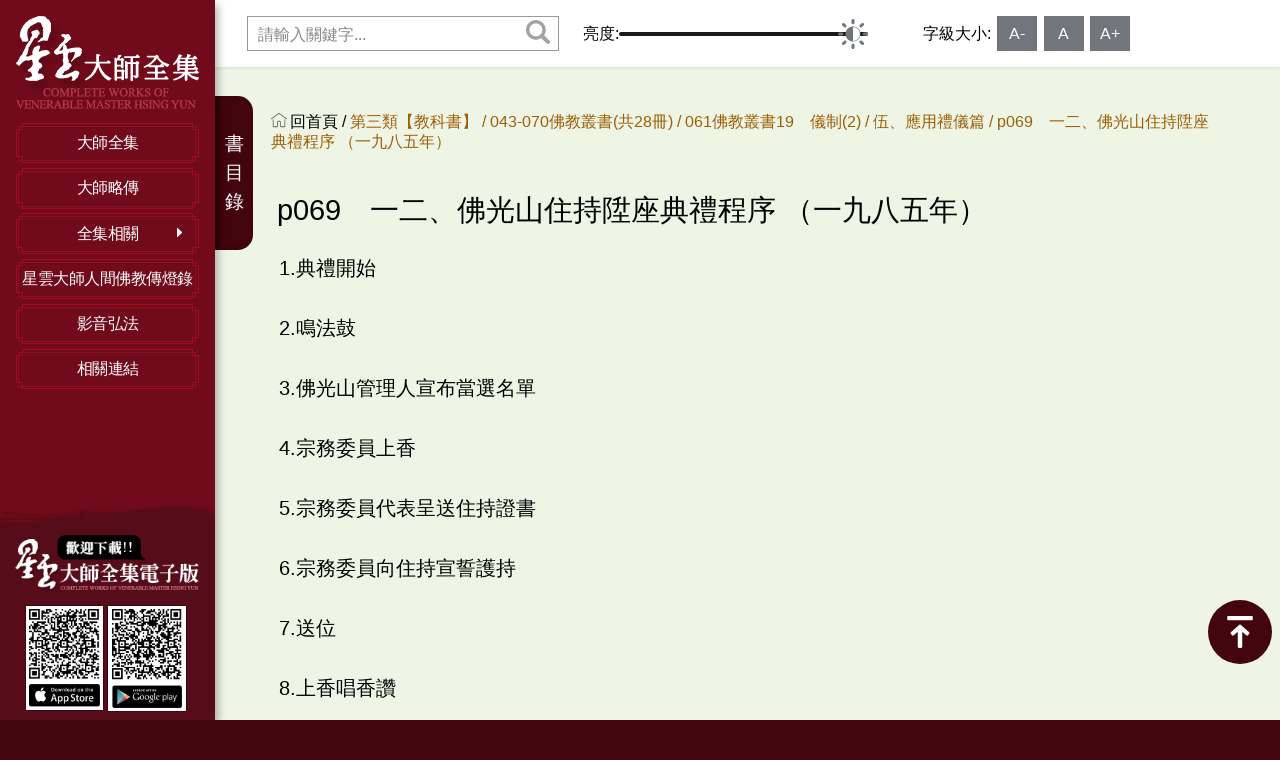

--- FILE ---
content_type: text/html; charset=utf-8
request_url: http://books.masterhsingyun.org/ArticleDetail/artcle8321
body_size: 277699
content:

<!DOCTYPE html>
<html>
<head>
    <meta charset="utf-8" />
    <meta name="viewport" content="width=device-width, initial-scale=1.0" />
    <title>佛光山星雲大師全集</title>
    <meta name="description" content="佛光山星雲大師全集" />
    <meta name="Title" content="佛光山星雲大師全集" />
    <meta name="keywords" content="佛光山星雲大師全集" />

    
<!--mainStyle-->
<link rel="stylesheet" type="text/css" href="/css/style.css?v=78GdYEFjdRDFcGGn7hpdWHwANBN3PBxvZWNNO7GRo4k">

<!--mainJs-->
<script type="text/javascript" src="/js/jquery-1.8.3.min.js"></script>

<!--public-->
<script type="text/javascript" src="/js/public.js?v=AYHd54wmNk4NGvAKvWJAQNJXQgcxQhUbGEFuYbz8j8A"></script>

<!--fontsize-->
<script type="text/javascript" src="/js/fontsize.js?v=D6719mJ-lIpavbuWracRVd4zAMKrET96Ih-ZXyKZ4VQ"></script>

<!--light-->

<script type="text/javascript" src="/js/light/light.js"></script>

<link rel="stylesheet" type="text/css" href="/js/light/light.css">

<!-- LiftEffect -->
<script src="/js/LiftEffect/LiftEffect.js"></script>

</head>
<body>


    <div class="contentAreaGeneral">

        <aside id="leftArea" class="navbar">

            <button type="button" id="navIcon" class="sMenuBtn">
                <p class="nav-icon3">
                    <span></span>
                    <span></span>
                    <span></span>
                    <span></span>
                </p>
            </button>

            <div id="logo">
                <a href="/"><img src="/images/logo.png" alt=""></a>
            </div>


            <div id="menuBox">
                <ul id="mainMenu">
    <li>

        <a class="link" href="/article/articlelist">
            <span class="bdrT"><b></b></span>
            <span class="bdrM">大師全集</span>
            <span class="bdrB"><b></b></span>
        </a>

    </li>
    <li>
        <a class="link" href="/intro/master">
            <span class="bdrT"><b></b></span>
            <span class="bdrM">大師略傳</span>
            <span class="bdrB"><b></b></span>
        </a>
    </li>
    <li>
        <a class="link">
            <span class="bdrT"><b></b></span>
            <span class="bdrM">全集相關</span>
            <span class="bdrB"><b></b></span>

        </a>
        <i class="navMore"></i>
        <ul class="submenu">
            <li><a href="/intro/preface">全集自序</a></li>
            <li><a href="/intro/intro">全集介紹</a></li>
            <li><a href="/EventList/ListEvent">大事年表</a></li>
            <li><a href="/BookList/ListContent">著作總覽</a></li>
            <li><a href="/intro/newoldcheck">冊號對照</a></li>
        </ul>

    </li>
    <li>
        <a class="link" href="/article/lightarticlelist">
            <span class="bdrT"><b></b></span>
            <span class="bdrM">星雲大師人間佛教傳燈錄</span>
            <span class="bdrB"><b></b></span>

        </a>
    </li>
    <li>
        <a class="link" href="/intro/medialink">
            <span class="bdrT"><b></b></span>
            <span class="bdrM">影音弘法</span>
            <span class="bdrB"><b></b></span>
        </a>
    </li>



    <li>
        <a class="link" href="/intro/otherlink">
            <span class="bdrT"><b></b></span>
            <span class="bdrM">相關連結</span>
            <span class="bdrB"><b></b></span>
        </a>
    </li>




</ul>

<div id="linkBox">
    <div id="qrBox">
        <img src="/images/linkApp.png" alt="下載星雲大師APP">
        <div class="qr">
            <a href="http://lnago.com/ADMZJ " target="_block">
                <img src="/images/qrIos.png" alt="下載IOS星雲大師全集電子版">
            </a>

            <a href="http://lnago.com/ADMZK " target="_block">
                <img src="/images/qrAndroid.png" alt="下載Android星雲大師全集電子版">
            </a>
        </div>

    </div>

</div>
            </div><!--END menuBox-->

        </aside>

        <main id="mainArea" class="bgColG">
            <header>
                
<div id="toolBox">
    <div id="search">
        <span id="closeSearchBtn"><img src="/images/icon/i_Cancel01_clW.svg"></span>
        <div class="content">
            <form id="searchForm" method="get" action="/search/searchsync">
                <input type="text" id="searchvalue" name="searchvalue" placeholder="請輸入關鍵字...">
                <input type="hidden" id="page" name="page" value= 1 />
                <button type="button" class="btnSearch">
                    <a onclick="doSearch();">
                        <img src="/images/icon/i_Search02_clGY.svg" alt="搜尋">
                        <img src="/images/icon/i_Search02_clW.svg" alt="搜尋">
                    </a>
                </button>
            </form> 
        </div>
    </div>


    <div id="txtBox">
        <button type="button" id="btnCloseTool"><img src="/images/icon/i_Delete01_clW.svg"></button>

        <div class="lightBox">
            <p>亮度:</p>
            <input id="myRange" class="slider" type="range" name="darkness" min="0.3" max="1" value="1" step="0.1" />
        </div>

        <div class="textSixeBox">
            <p>字級大小:</p>
            <p id="btn1" class="btnT" href="javascript:void(0)" onclick="SizeTosmall()">A-</p>
            <p id="btn3" class="btnT" href="javascript:void(0)" onclick="SizeToAnew()">A</p>
            <p id="btn2" class="btnT" href="javascript:void(0)" onclick="SizeToLarge()">A+</p>
        </div>

    </div><!--END txtBox-->
</div><!--END toolBox-->
<script>
    function doSearch() {

        var searchval = $.trim($('#searchvalue').val());
        // Check if empty of not
        if (searchval === '') {
            alert('請輸入搜尋關鍵字');
            return false;
        }
        location.href = "/search/" + searchval ;
 
     
    }

    $(function () {
        $("form input").keypress(function (e) {            
            if ((e.which && e.which == 13) || (e.keyCode && e.keyCode == 13)) {
                doSearch();
                return false;
            } else {
                return true;
            }
        });
    });
</script>

            </header>
            
<ul class="breadcrumb">
    <li><a href="/"><img src="/images/icon/i_Home_clW.svg" alt="">回首頁 / </a></li>
        <li>&#x7B2C;&#x4E09;&#x985E;&#x3010;&#x6559;&#x79D1;&#x66F8;&#x3011; / </li>
        <li>043-070&#x4F5B;&#x6559;&#x53E2;&#x66F8;(&#x5171;28&#x518A;) / </li>
        <li>061&#x4F5B;&#x6559;&#x53E2;&#x66F8;19&#x3000;&#x5100;&#x5236;(2) / </li>
        <li>&#x4F0D;&#x3001;&#x61C9;&#x7528;&#x79AE;&#x5100;&#x7BC7; / </li>
        <li>p069&#x3000;&#x4E00;&#x4E8C;&#x3001;&#x4F5B;&#x5149;&#x5C71;&#x4F4F;&#x6301;&#x965E;&#x5EA7;&#x5178;&#x79AE;&#x7A0B;&#x5E8F; &#xFF08;&#x4E00;&#x4E5D;&#x516B;&#x4E94;&#x5E74;&#xFF09;</li>


</ul>

<h1 class="pageTitleB">p069&#x3000;&#x4E00;&#x4E8C;&#x3001;&#x4F5B;&#x5149;&#x5C71;&#x4F4F;&#x6301;&#x965E;&#x5EA7;&#x5178;&#x79AE;&#x7A0B;&#x5E8F; &#xFF08;&#x4E00;&#x4E5D;&#x516B;&#x4E94;&#x5E74;&#xFF09;</h1>

<div class="txtContent borStyleA">

    <p>
        1.典禮開始<br/><br/>2.鳴法鼓<br/><br/>3.佛光山管理人宣布當選名單<br/><br/>4.宗務委員上香<br/><br/>5.宗務委員代表呈送住持證書<br/><br/>6.宗務委員向住持宣誓護持<br/><br/>7.送位<br/><br/>8.上香唱香讚<br/><br/>9.宣讀法卷<br/><br/>10.付囑<br/><br/>11.新任住持宣誓<br/><br/>12.宣讀賀詞<br/><br/>13.信徒代表讚詠<br/><br/>14.師長開示<br/><br/>15.介紹貴賓<br/><br/>16.貴賓致辭<br/><br/>17.新任住持致謝詞<br/><br/>18.回向<br/><br/>19.禮成 <br/><br/> 
    </p>


</div>

<div class="paging-bar">

    <div id="toolPage">

        <div id="seriesPage">
            <a class="leftPage" href="/ArticleDetail/artcle8320">
                <span>上一則 : </span>
                p068&#x3000;&#x4E00;&#x4E00;&#x3001;&#x5927;&#x5B78;&#x958B;&#x5B78;&#x5178;&#x79AE;&#x7A0B;&#x5E8F;
            </a>
           
            <a class="rightPage" href="/ArticleDetail/artcle8322">
                <span>下一則 : </span>
                p071&#x3000;&#x4E00;&#x4E09;&#x3001;&#x4F5B;&#x5149;&#x5C71;&#x5C01;&#x5C71;&#x5178;&#x79AE;&#x7A0B;&#x5E8F; &#xFF08;&#x4E00;&#x4E5D;&#x4E5D;&#x4E03;&#x5E74;&#xFF09;
            </a>
           
        </div>
        <div id="seriesPageBtn">
            <ul>
                <li class="btnBook" onclick="history.back()">
                    <b></b>               
                    <a href="javascript:void(0)"  ><span>
                          </span>回上層</a>
                    <b></b>
                </li>
            </ul>

        </div>

    </div>
</div><!--END paging-bar-->
<!-- Trigger/Open The Modal -->
<button id="bookOpenBtn">書目錄</button>


<div id="bookMenuBox" class="modal">

    <!-- Modal content -->
    <div class="modal-content">
        <span class="modalCloseBtn"><img src="/images/icon/i_Cancel02_clW.svg"></span>
           <div class="bookside">
               
                <ul>
                    <li>
                        <a href="#">043&#x4F5B;&#x6559;&#x53E2;&#x66F8;1&#x3000;&#x6559;&#x7406;(1)</a>
                    </li>
                    
                <li>
                    <a href="/ArticleDetail/artcle16102">
                        p040&#x3000;&#x3010;&#x63A8;&#x85A6;&#x5E8F;&#x3011;&#x661F;&#x96F2;&#x4E4B;&#x9053;&#xFF1A;&#x5927;&#x5E2B;&#x4E00;&#x751F;&#x7684;&#x8CA2;&#x737B;
                    </a>
                </li>
                <li>
                    <a href="/ArticleDetail/artcle16103">
                        p048&#x3000;&#x81EA;&#x5E8F;
                    </a>
                </li>
                <li>
                    <a href="#">&#x600E;&#x6A23;&#x505A;&#x4E00;&#x500B;&#x4F5B;&#x6559;&#x5F92;</a>
                </li>

                <li>
                    <a href="/ArticleDetail/artcle180">
                        p053&#x3000;&#x7B2C;&#x4E00;&#x7BC7;   &#x7688;&#x4F9D;&#x4E09;&#x5BF6;
                    </a>
                </li>
                <li>
                    <a href="/ArticleDetail/artcle181">
                        p066&#x3000;&#x7B2C;&#x4E8C;&#x7BC7;   &#x53D7;&#x6301;&#x4E94;&#x6212;&#x3001;&#x516B;&#x95DC;&#x9F4B;&#x6212;&#x3001;&#x83E9;&#x85A9;&#x6212;
                    </a>
                </li>
                <li>
                    <a href="/ArticleDetail/artcle182">
                        p089&#x3000;&#x7B2C;&#x4E09;&#x7BC7;   &#x5949;&#x884C;&#x516B;&#x6B63;&#x9053;
                    </a>
                </li>




                <li>
                    <a href="#">&#x6700;&#x521D;&#x7684;&#x6839;&#x672C;&#x4F5B;&#x6CD5;</a>
                </li>

                <li>
                    <a href="/ArticleDetail/artcle183">
                        p105&#x3000;&#x7B2C;&#x4E00;&#x7BC7;   &#x7DE3;&#x8D77;
                    </a>
                </li>
                <li>
                    <a href="/ArticleDetail/artcle184">
                        p118&#x3000;&#x7B2C;&#x4E8C;&#x7BC7;   &#x56DB;&#x8056;&#x8AE6;
                    </a>
                </li>
                <li>
                    <a href="/ArticleDetail/artcle185">
                        p132&#x3000;&#x7B2C;&#x4E09;&#x7BC7;   &#x4E09;&#x6CD5;&#x5370;
                    </a>
                </li>




                <li>
                    <a href="#">&#x4F5B;&#x6559;&#x7684;&#x771F;&#x7406;&#x662F;&#x4EC0;&#x9EBC;</a>
                </li>

                <li>
                    <a href="/ArticleDetail/artcle186">
                        p147&#x3000;&#x7B2C;&#x4E00;&#x7BC7;   &#x7A7A;
                    </a>
                </li>
                <li>
                    <a href="/ArticleDetail/artcle187">
                        p157&#x3000;&#x7B2C;&#x4E8C;&#x7BC7;   &#x696D;
                    </a>
                </li>
                <li>
                    <a href="/ArticleDetail/artcle188">
                        p170&#x3000;&#x7B2C;&#x4E09;&#x7BC7;   &#x56E0;&#x679C;
                    </a>
                </li>
                <li>
                    <a href="/ArticleDetail/artcle189">
                        p180&#x3000;&#x7B2C;&#x56DB;&#x7BC7;   &#x4E2D;&#x9053;
                    </a>
                </li>




                <li>
                    <a href="#">&#x4F5B;&#x6559;&#x7684;&#x4E3B;&#x89C0;&#x8207;&#x5BA2;&#x89C0;</a>
                </li>

                <li>
                    <a href="/ArticleDetail/artcle190">
                        p189&#x3000;&#x7B2C;&#x4E00;&#x7BC7;   &#x5341;&#x516B;&#x754C;&#x2500;&#x5FC3;&#x7269;&#x7D50;&#x5408;&#x7684;&#x4E16;&#x9593;
                    </a>
                </li>
                <li>
                    <a href="/ArticleDetail/artcle191">
                        p205&#x3000;&#x7B2C;&#x4E8C;&#x7BC7;   &#x4E94;&#x4F4D;&#x767E;&#x6CD5;&#x2014;&#x2014;&#x767E;&#x7A2E;&#x5FC3;&#x4E8B;&#x7684;&#x5167;&#x5BB9;
                    </a>
                </li>
                <li>
                    <a href="/ArticleDetail/artcle192">
                        p228&#x3000;&#x7B2C;&#x4E09;&#x7BC7;   &#x8F49;&#x8B58;&#x6210;&#x667A;&#x2014;&#x2014;&#x6210;&#x4F5B;&#x5FC5;&#x5099;&#x7684;&#x667A;&#x6167;
                    </a>
                </li>
                <li>
                    <a href="/ArticleDetail/artcle193">
                        p246&#x3000;&#x7B2C;&#x56DB;&#x7BC7;   &#x4E00;&#x5FF5;&#x4E09;&#x5343;
                    </a>
                </li>




                <li>
                    <a href="#">&#x771F;&#x5BE6;&#x7684;&#x81EA;&#x6211;</a>
                </li>

                <li>
                    <a href="/ArticleDetail/artcle194">
                        p261&#x3000;&#x7B2C;&#x4E00;&#x7BC7;   &#x5FC3;
                    </a>
                </li>
                <li>
                    <a href="/ArticleDetail/artcle195">
                        p270&#x3000;&#x7B2C;&#x4E8C;&#x7BC7;   &#x6027;
                    </a>
                </li>
                <li>
                    <a href="/ArticleDetail/artcle196">
                        p283&#x3000;&#x7B2C;&#x4E09;&#x7BC7;   &#x660E;&#x5FC3;&#x898B;&#x6027;
                    </a>
                </li>




                <li>
                    <a href="#">&#x5B78;&#x4F5B;&#x7684;&#x6B21;&#x7B2C;</a>
                </li>

                <li>
                    <a href="/ArticleDetail/artcle197">
                        p291&#x3000;&#x7B2C;&#x4E00;&#x7BC7;   &#x4FE1;&#x89E3;&#x884C;&#x8B49;
                    </a>
                </li>
                <li>
                    <a href="/ArticleDetail/artcle198">
                        p303&#x3000;&#x7B2C;&#x4E8C;&#x7BC7;   &#x4E94;&#x4E58;&#x4F5B;&#x6CD5;
                    </a>
                </li>
                <li>
                    <a href="/ArticleDetail/artcle199">
                        p319&#x3000;&#x7B2C;&#x4E09;&#x7BC7;   &#x4E09;&#x5B78;&#x589E;&#x4E0A;
                    </a>
                </li>
                <li>
                    <a href="/ArticleDetail/artcle200">
                        p346&#x3000;&#x7B2C;&#x56DB;&#x7BC7;   &#x6B62;&#x89C0;&#x96D9;&#x4FEE;
                    </a>
                </li>
                <li>
                    <a href="/ArticleDetail/artcle201">
                        p360&#x3000;&#x7B2C;&#x4E94;&#x7BC7;   &#x56DB;&#x79AA;&#x516B;&#x5B9A;
                    </a>
                </li>
                <li>
                    <a href="/ArticleDetail/artcle202">
                        p368&#x3000;&#x7B2C;&#x516D;&#x7BC7;   &#x4E94;&#x505C;&#x5FC3;&#x89C0;
                    </a>
                </li>




                <li>
                    <a href="#">&#x5B78;&#x9053;&#x8005;&#x7684;&#x9B54;&#x969C;</a>
                </li>

                <li>
                    <a href="/ArticleDetail/artcle203">
                        p381&#x3000;&#x7B2C;&#x4E00;&#x7BC7;   &#x4E94;&#x6B32;&#x516D;&#x5875;
                    </a>
                </li>
                <li>
                    <a href="/ArticleDetail/artcle204">
                        p394&#x3000;&#x7B2C;&#x4E8C;&#x7BC7;   &#x4E09;&#x6BD2;&#x4E94;&#x84CB;
                    </a>
                </li>
                <li>
                    <a href="/ArticleDetail/artcle205">
                        p404&#x3000;&#x7B2C;&#x4E09;&#x7BC7;   &#x751F;&#x6B7B;&#x7169;&#x60F1;
                    </a>
                </li>









                </ul>
                <ul>
                    <li>
                        <a href="#">044&#x4F5B;&#x6559;&#x53E2;&#x66F8;2&#x3000;&#x6559;&#x7406;(2)</a>
                    </li>
                    
                <li>
                    <a href="#">&#x4E09;&#x4E16;&#x6D41;&#x8F49;&#x7684;&#x751F;&#x547D;</a>
                </li>

                <li>
                    <a href="/ArticleDetail/artcle7524">
                        p007&#x3000;&#x7B2C;&#x4E00;&#x7BC7;   &#x5341;&#x4E8C;&#x56E0;&#x7DE3;
                    </a>
                </li>
                <li>
                    <a href="/ArticleDetail/artcle7525">
                        p018&#x3000;&#x7B2C;&#x4E8C;&#x7BC7;   &#x5341;&#x6CD5;&#x754C;
                    </a>
                </li>




                <li>
                    <a href="#">&#x4F5B;&#x6559;&#x7684;&#x5713;&#x6EFF;&#x4E16;&#x754C;</a>
                </li>

                <li>
                    <a href="/ArticleDetail/artcle7541">
                        p037&#x3000;&#x7B2C;&#x4E00;&#x7BC7;   &#x6D85;&#x69C3;&#x5BC2;&#x975C;
                    </a>
                </li>
                <li>
                    <a href="/ArticleDetail/artcle7543">
                        p050&#x3000;&#x7B2C;&#x4E8C;&#x7BC7;   &#x89E3;&#x812B;&#x81EA;&#x5728;
                    </a>
                </li>
                <li>
                    <a href="/ArticleDetail/artcle7544">
                        p057&#x3000;&#x7B2C;&#x4E09;&#x7BC7;   &#x6CD5;&#x8EAB;&#x5BE6;&#x76F8;
                    </a>
                </li>




                <li>
                    <a href="#">&#x4F5B;&#x9640;&#x7684;&#x6A23;&#x5B50;</a>
                </li>

                <li>
                    <a href="/ArticleDetail/artcle7547">
                        p063&#x3000;&#x7B2C;&#x4E00;&#x7BC7;   &#x4E09;&#x8EAB;&#x2014;&#x2014;&#x6CD5;&#x8EAB;&#x3001;&#x5831;&#x8EAB;&#x3001;&#x61C9;&#x8EAB;
                    </a>
                </li>
                <li>
                    <a href="/ArticleDetail/artcle7548">
                        p079&#x3000;&#x7B2C;&#x4E8C;&#x7BC7;   &#x4E09;&#x5341;&#x4E8C;&#x76F8;&#x3001;&#x516B;&#x5341;&#x7A2E;&#x597D;
                    </a>
                </li>
                <li>
                    <a href="/ArticleDetail/artcle7549">
                        p089&#x3000;&#x7B2C;&#x4E09;&#x7BC7;   &#x4F5B;&#x9640;&#x5341;&#x865F;
                    </a>
                </li>




                <li>
                    <a href="#">&#x4F5B;&#x6559;&#x7684;&#x6642;&#x7A7A;&#x89C0;</a>
                </li>

                <li>
                    <a href="/ArticleDetail/artcle7550">
                        p101&#x3000;&#x7B2C;&#x4E00;&#x7BC7;   &#x6642;&#x9593;&#x2014;&#x2014;&#x524E;&#x90A3;&#x4E0D;&#x7B97;&#x77ED;&#x3001;&#x52AB;&#x6CE2;&#x4E0D;&#x7B97;&#x9577;
                    </a>
                </li>
                <li>
                    <a href="/ArticleDetail/artcle7551">
                        p114&#x3000;&#x7B2C;&#x4E8C;&#x7BC7;   &#x7A7A;&#x9593;&#x2014;&#x2014;&#x9808;&#x5F4C;&#x7D0D;&#x82A5;&#x5B50;&#x3001;&#x5FAE;&#x5875;&#x5BB9;&#x865B;&#x7A7A;
                    </a>
                </li>




                <li>
                    <a href="#">&#x4F5B;&#x6559;&#x7684;&#x5B87;&#x5B99;&#x89C0;</a>
                </li>

                <li>
                    <a href="/ArticleDetail/artcle7552">
                        p125&#x3000;&#x7B2C;&#x4E00;&#x7BC7;   &#x4E09;&#x754C;&#x4E8C;&#x5341;&#x516B;&#x5929;
                    </a>
                </li>
                <li>
                    <a href="/ArticleDetail/artcle7553">
                        p134&#x3000;&#x7B2C;&#x4E8C;&#x7BC7;   &#x5929;&#x5802;&#x8207;&#x5730;&#x7344;
                    </a>
                </li>
                <li>
                    <a href="/ArticleDetail/artcle7554">
                        p145&#x3000;&#x7B2C;&#x4E09;&#x7BC7;   &#x4E09;&#x5343;&#x5927;&#x5343;&#x4E16;&#x754C;
                    </a>
                </li>




                <li>
                    <a href="#">&#x4F5B;&#x6559;&#x7684;&#x4EBA;&#x751F;&#x89C0;</a>
                </li>

                <li>
                    <a href="/ArticleDetail/artcle7555">
                        p155&#x3000;&#x7B2C;&#x4E00;&#x7BC7;   &#x82E6;&#x6A02;&#x4EA4;&#x96C6;
                    </a>
                </li>
                <li>
                    <a href="/ArticleDetail/artcle7556">
                        p162&#x3000;&#x7B2C;&#x4E8C;&#x7BC7;   &#x4E94;&#x8DA3;&#x6D41;&#x8F49;
                    </a>
                </li>
                <li>
                    <a href="/ArticleDetail/artcle7557">
                        p174&#x3000;&#x7B2C;&#x4E09;&#x7BC7;   &#x56DB;&#x5927;&#x7686;&#x7A7A;
                    </a>
                </li>
                <li>
                    <a href="/ArticleDetail/artcle7558">
                        p179&#x3000;&#x7B2C;&#x56DB;&#x7BC7;   &#x4E94;&#x860A;&#x975E;&#x6709;
                    </a>
                </li>




                <li>
                    <a href="#">&#x4F5B;&#x6559;&#x7684;&#x6DE8;&#x571F;&#x601D;&#x60F3;</a>
                </li>

                <li>
                    <a href="/ArticleDetail/artcle7559">
                        p189&#x3000;&#x7B2C;&#x4E00;&#x7BC7;   &#x4E94;&#x4E58;&#x5171;&#x6CD5;&#x7684;&#x6DE8;&#x571F;&#x2014;&#x2014;&#x515C;&#x7387;&#x6DE8;&#x571F;
                    </a>
                </li>
                <li>
                    <a href="/ArticleDetail/artcle7560">
                        p196&#x3000;&#x7B2C;&#x4E8C;&#x7BC7;   &#x5927;&#x4E58;&#x4E0D;&#x5171;&#x6CD5;&#x7684;&#x6DE8;&#x571F;&#x2014;&#x2014;&#x6975;&#x6A02;&#x3001;&#x7409;&#x7483;&#x6DE8;&#x571F;
                    </a>
                </li>
                <li>
                    <a href="/ArticleDetail/artcle7561">
                        p208&#x3000;&#x7B2C;&#x4E09;&#x7BC7;   &#x4EBA;&#x9593;&#x4F5B;&#x6559;&#x7684;&#x6DE8;&#x571F;&#x2014;&#x2014;&#x552F;&#x5FC3;&#x3001;&#x83EF;&#x85CF;&#x3001;&#x4F5B;&#x5149;&#x6DE8;&#x571F;
                    </a>
                </li>




                <li>
                    <a href="#">&#x4EBA;&#x9593;&#x4F5B;&#x6559;&#x7684;&#x5EFA;&#x7ACB;</a>
                </li>

                <li>
                    <a href="/ArticleDetail/artcle7562">
                        p219&#x3000;&#x7B2C;&#x4E00;&#x7BC7;   &#x5F9E;&#x4EBA;&#x9053;&#x5230;&#x4F5B;&#x9053;
                    </a>
                </li>
                <li>
                    <a href="/ArticleDetail/artcle7563">
                        p229&#x3000;&#x7B2C;&#x4E8C;&#x7BC7;   &#x5F9E;&#x5165;&#x4E16;&#x5230;&#x51FA;&#x4E16;
                    </a>
                </li>
                <li>
                    <a href="/ArticleDetail/artcle7564">
                        p239&#x3000;&#x7B2C;&#x4E09;&#x7BC7;   &#x5F9E;&#x81EA;&#x5229;&#x5230;&#x5229;&#x4ED6;
                    </a>
                </li>




                <li>
                    <a href="#">&#x4EBA;&#x9593;&#x4F5B;&#x6559;&#x7684;&#x751F;&#x6D3B;</a>
                </li>

                <li>
                    <a href="/ArticleDetail/artcle7567">
                        p251&#x3000;&#x7B2C;&#x4E00;&#x7BC7;   &#x56DB;&#x6069;&#x7E3D;&#x5831;
                    </a>
                </li>
                <li>
                    <a href="/ArticleDetail/artcle7568">
                        p262&#x3000;&#x7B2C;&#x4E8C;&#x7BC7;   &#x98DF;&#x5B58;&#x4E94;&#x89C0;
                    </a>
                </li>
                <li>
                    <a href="/ArticleDetail/artcle7569">
                        p271&#x3000;&#x7B2C;&#x4E09;&#x7BC7;   &#x4E09;&#x8F2A;&#x9AD4;&#x7A7A;
                    </a>
                </li>




                <li>
                    <a href="#">&#x5982;&#x4F55;&#x5BE6;&#x8E10;&#x4F5B;&#x6CD5;</a>
                </li>

                <li>
                    <a href="/ArticleDetail/artcle7570">
                        p279&#x3000;&#x7B2C;&#x4E00;&#x7BC7;   &#x615A;&#x6127;&#x61FA;&#x6094;
                    </a>
                </li>
                <li>
                    <a href="/ArticleDetail/artcle7571">
                        p293&#x3000;&#x7B2C;&#x4E8C;&#x7BC7;   &#x767C;&#x5FC3;&#x7ACB;&#x9858;
                    </a>
                </li>
                <li>
                    <a href="/ArticleDetail/artcle7572">
                        p310&#x3000;&#x7B2C;&#x4E09;&#x7BC7;   &#x516D;&#x5EA6;&#x56DB;&#x651D;
                    </a>
                </li>
                <li>
                    <a href="/ArticleDetail/artcle7573">
                        p326&#x3000;&#x7B2C;&#x56DB;&#x7BC7;   &#x56DB;&#x7121;&#x91CF;&#x5FC3;
                    </a>
                </li>
                <li>
                    <a href="/ArticleDetail/artcle7574">
                        p338&#x3000;&#x7B2C;&#x4E94;&#x7BC7;   &#x56DE;&#x5411;
                    </a>
                </li>




                <li>
                    <a href="#">&#x4F5B;&#x5B78;&#x7684;&#x7D44;&#x7E54;&#x6CD5;</a>
                </li>

                <li>
                    <a href="/ArticleDetail/artcle7579">
                        p351&#x3000;&#x7B2C;&#x4E00;&#x7BC7;   &#x4E09;&#x85CF;&#x5341;&#x4E8C;&#x90E8;
                    </a>
                </li>
                <li>
                    <a href="/ArticleDetail/artcle7580">
                        p373&#x3000;&#x7B2C;&#x4E8C;&#x7BC7;   &#x7D50;&#x96C6;
                    </a>
                </li>
                <li>
                    <a href="/ArticleDetail/artcle7581">
                        p384&#x3000;&#x7B2C;&#x4E09;&#x7BC7;   &#x5224;&#x6559;
                    </a>
                </li>









                </ul>
                <ul>
                    <li>
                        <a href="#">045&#x4F5B;&#x6559;&#x53E2;&#x66F8;3&#x3000;&#x7D93;&#x5178;(1)</a>
                    </li>
                    
                <li>
                    <a href="/ArticleDetail/artcle2112">
                        p007&#x3000;&#x516B;&#x5927;&#x4EBA;&#x89BA;&#x7D93;
                    </a>
                </li>
                <li>
                    <a href="/ArticleDetail/artcle2113">
                        p026&#x3000;&#x56DB;&#x5341;&#x4E8C;&#x7AE0;&#x7D93;
                    </a>
                </li>
                <li>
                    <a href="/ArticleDetail/artcle2114">
                        p034&#x3000;&#x4F5B;&#x907A;&#x6559;&#x7D93;
                    </a>
                </li>
                <li>
                    <a href="/ArticleDetail/artcle2115">
                        p044&#x3000;&#x5927;&#x822C;&#x6D85;&#x69C3;&#x7D93;
                    </a>
                </li>
                <li>
                    <a href="/ArticleDetail/artcle2116">
                        p055&#x3000;&#x516D;&#x5EA6;&#x96C6;&#x7D93;
                    </a>
                </li>
                <li>
                    <a href="/ArticleDetail/artcle2117">
                        p070&#x3000;&#x767E;&#x55BB;&#x7D93;
                    </a>
                </li>
                <li>
                    <a href="/ArticleDetail/artcle2118">
                        p087&#x3000;&#x6CD5;&#x53E5;&#x7D93;
                    </a>
                </li>
                <li>
                    <a href="/ArticleDetail/artcle2119">
                        p093&#x3000;&#x8CE2;&#x611A;&#x7D93;
                    </a>
                </li>
                <li>
                    <a href="/ArticleDetail/artcle2120">
                        p102&#x3000;&#x963F;&#x542B;&#x7D93;
                    </a>
                </li>
                <li>
                    <a href="/ArticleDetail/artcle2121">
                        p106&#x3000;&#x96DC;&#x963F;&#x542B;&#x7D93;
                    </a>
                </li>
                <li>
                    <a href="/ArticleDetail/artcle2122">
                        p118&#x3000;&#x4E2D;&#x963F;&#x542B;&#x7D93;
                    </a>
                </li>
                <li>
                    <a href="/ArticleDetail/artcle2123">
                        p124&#x3000;&#x9577;&#x963F;&#x542B;&#x7D93;
                    </a>
                </li>
                <li>
                    <a href="/ArticleDetail/artcle2124">
                        p131&#x3000;&#x589E;&#x4E00;&#x963F;&#x542B;&#x7D93;
                    </a>
                </li>
                <li>
                    <a href="/ArticleDetail/artcle2125">
                        p143&#x3000;&#x4EC1;&#x738B;&#x8B77;&#x570B;&#x822C;&#x82E5;&#x6CE2;&#x7F85;&#x871C;&#x591A;&#x7D93;
                    </a>
                </li>
                <li>
                    <a href="/ArticleDetail/artcle2126">
                        p154&#x3000;&#x91D1;&#x525B;&#x822C;&#x82E5;&#x6CE2;&#x7F85;&#x871C;&#x7D93;
                    </a>
                </li>
                <li>
                    <a href="/ArticleDetail/artcle2127">
                        p182&#x3000;&#x822C;&#x82E5;&#x6CE2;&#x7F85;&#x871C;&#x591A;&#x5FC3;&#x7D93;
                    </a>
                </li>
                <li>
                    <a href="/ArticleDetail/artcle2128">
                        p190&#x3000;&#x5999;&#x6CD5;&#x84EE;&#x83EF;&#x7D93;
                    </a>
                </li>
                <li>
                    <a href="/ArticleDetail/artcle2129">
                        p216&#x3000;&#x89C0;&#x4E16;&#x97F3;&#x83E9;&#x85A9;&#x666E;&#x9580;&#x54C1;
                    </a>
                </li>
                <li>
                    <a href="/ArticleDetail/artcle2130">
                        p232&#x3000;&#x5927;&#x65B9;&#x5EE3;&#x4F5B;&#x83EF;&#x56B4;&#x7D93;
                    </a>
                </li>





                </ul>
                <ul>
                    <li>
                        <a href="#">046&#x4F5B;&#x6559;&#x53E2;&#x66F8;4&#x3000;&#x7D93;&#x5178;(2)</a>
                    </li>
                    
                <li>
                    <a href="/ArticleDetail/artcle2478">
                        p007&#x3000;&#x6DE8;&#x571F;&#x4E09;&#x7D93;
                    </a>
                </li>
                <li>
                    <a href="/ArticleDetail/artcle2479">
                        p056&#x3000;&#x5F4C;&#x52D2;&#x4E0A;&#x751F;&#x3001;&#x4E0B;&#x751F;&#x7D93;
                    </a>
                </li>
                <li>
                    <a href="/ArticleDetail/artcle2480">
                        p072&#x3000;&#x85E5;&#x5E2B;&#x7409;&#x7483;&#x5149;&#x5982;&#x4F86;&#x672C;&#x9858;&#x529F;&#x5FB7;&#x7D93;
                    </a>
                </li>
                <li>
                    <a href="/ArticleDetail/artcle2481">
                        p083&#x3000;&#x5730;&#x85CF;&#x83E9;&#x85A9;&#x672C;&#x9858;&#x7D93;
                    </a>
                </li>
                <li>
                    <a href="/ArticleDetail/artcle2482">
                        p091&#x3000;&#x5927;&#x5BF6;&#x7A4D;&#x7D93;
                    </a>
                </li>
                <li>
                    <a href="/ArticleDetail/artcle2483">
                        p108&#x3000;&#x52DD;&#x9B18;&#x7D93;
                    </a>
                </li>
                <li>
                    <a href="/ArticleDetail/artcle2484">
                        p124&#x3000;&#x90A3;&#x5148;&#x6BD4;&#x4E18;&#x7D93;
                    </a>
                </li>
                <li>
                    <a href="/ArticleDetail/artcle2485">
                        p136&#x3000;&#x76C2;&#x862D;&#x76C6;&#x7D93;
                    </a>
                </li>
                <li>
                    <a href="/ArticleDetail/artcle2486">
                        p144&#x3000;&#x7DAD;&#x6469;&#x8A70;&#x6240;&#x8AAA;&#x7D93;
                    </a>
                </li>
                <li>
                    <a href="/ArticleDetail/artcle2487">
                        p174&#x3000;&#x91D1;&#x5149;&#x660E;&#x7D93;
                    </a>
                </li>
                <li>
                    <a href="/ArticleDetail/artcle2488">
                        p180&#x3000;&#x5713;&#x89BA;&#x7D93;
                    </a>
                </li>
                <li>
                    <a href="/ArticleDetail/artcle2489">
                         p199&#x3000;&#x695E;&#x4F3D;&#x7D93;
                    </a>
                </li>
                <li>
                    <a href="/ArticleDetail/artcle2490">
                        p207&#x3000;&#x89E3;&#x6DF1;&#x5BC6;&#x7D93;
                    </a>
                </li>
                <li>
                    <a href="/ArticleDetail/artcle2491">
                        p223&#x3000;&#x68B5;&#x7DB2;&#x7D93;
                    </a>
                </li>





                </ul>
                <ul>
                    <li>
                        <a href="#">047&#x4F5B;&#x6559;&#x53E2;&#x66F8;5&#x3000;&#x7D93;&#x5178;(3)</a>
                    </li>
                    
                <li>
                    <a href="/ArticleDetail/artcle2922">
                        p007&#x3000;&#x516B;&#x8B58;&#x898F;&#x77E9;&#x980C;
                    </a>
                </li>
                <li>
                    <a href="/ArticleDetail/artcle2928">
                        p014&#x3000;&#x5927;&#x4E58;&#x767E;&#x6CD5;&#x660E;&#x9580;&#x8AD6;
                    </a>
                </li>
                <li>
                    <a href="/ArticleDetail/artcle2930">
                        p018&#x3000;&#x4FF1;&#x820D;&#x8AD6;
                    </a>
                </li>
                <li>
                    <a href="/ArticleDetail/artcle2932">
                        p028&#x3000;&#x552F;&#x8B58;&#x4E8C;&#x5341;&#x8AD6;
                    </a>
                </li>
                <li>
                    <a href="/ArticleDetail/artcle2935">
                        p034&#x3000;&#x552F;&#x8B58;&#x4E09;&#x5341;&#x8AD6;&#x980C;
                    </a>
                </li>
                <li>
                    <a href="/ArticleDetail/artcle2939">
                        p046&#x3000;&#x745C;&#x4F3D;&#x5E2B;&#x5730;&#x8AD6;
                    </a>
                </li>
                <li>
                    <a href="/ArticleDetail/artcle2941">
                        p060&#x3000;&#x651D;&#x5927;&#x4E58;&#x8AD6;
                    </a>
                </li>
                <li>
                    <a href="/ArticleDetail/artcle2942">
                        p076&#x3000;&#x5927;&#x4E58;&#x8D77;&#x4FE1;&#x8AD6;
                    </a>
                </li>
                <li>
                    <a href="/ArticleDetail/artcle2943">
                        p082&#x3000;&#x5927;&#x667A;&#x5EA6;&#x8AD6;
                    </a>
                </li>
                <li>
                    <a href="/ArticleDetail/artcle2944">
                        p088&#x3000;&#x4E2D;&#x8AD6;
                    </a>
                </li>
                <li>
                    <a href="/ArticleDetail/artcle2945">
                        p094&#x3000;&#x83EF;&#x56B4;&#x4E94;&#x6559;&#x7AE0;
                    </a>
                </li>
                <li>
                    <a href="/ArticleDetail/artcle2946">
                        p102&#x3000;&#x5929;&#x53F0;&#x56DB;&#x6559;&#x5100;
                    </a>
                </li>
                <li>
                    <a href="/ArticleDetail/artcle2947">
                        p116&#x3000;&#x6559;&#x89C0;&#x7DB1;&#x5B97;
                    </a>
                </li>
                <li>
                    <a href="/ArticleDetail/artcle2948">
                        p136&#x3000;&#x6469;&#x8A36;&#x6B62;&#x89C0;
                    </a>
                </li>
                <li>
                    <a href="/ArticleDetail/artcle2949">
                        p146&#x3000;&#x516D;&#x7956;&#x5927;&#x5E2B;&#x6CD5;&#x5BF6;&#x58C7;&#x7D93;
                    </a>
                </li>
                <li>
                    <a href="/ArticleDetail/artcle2950">
                        p154&#x3000;&#x7956;&#x5802;&#x96C6;
                    </a>
                </li>
                <li>
                    <a href="/ArticleDetail/artcle2951">
                        p157&#x3000;&#x666F;&#x5FB7;&#x50B3;&#x71C8;&#x9304;
                    </a>
                </li>
                <li>
                    <a href="/ArticleDetail/artcle2952">
                        p162&#x3000;&#x79AA;&#x6797;&#x8C61;&#x5668;&#x7B8B;
                    </a>
                </li>
                <li>
                    <a href="/ArticleDetail/artcle2953">
                        p168&#x3000;&#x79AA;&#x6797;&#x5BF6;&#x8A13;
                    </a>
                </li>
                <li>
                    <a href="/ArticleDetail/artcle2954">
                        p188&#x3000;&#x6CD5;&#x82D1;&#x73E0;&#x6797;
                    </a>
                </li>
                <li>
                    <a href="/ArticleDetail/artcle2955">
                        p202&#x3000;&#x7D93;&#x5F8B;&#x7570;&#x76F8;
                    </a>
                </li>
                <li>
                    <a href="/ArticleDetail/artcle2956">
                        p209&#x3000;&#x5927;&#x4E58;&#x5927;&#x7FA9;&#x7AE0;
                    </a>
                </li>
                <li>
                    <a href="/ArticleDetail/artcle2957">
                        p223&#x3000;&#x842C;&#x5584;&#x540C;&#x6B78;&#x96C6;
                    </a>
                </li>
                <li>
                    <a href="/ArticleDetail/artcle2971">
                        p229&#x3000;&#x5927;&#x5510;&#x897F;&#x57DF;&#x8A18;
                    </a>
                </li>
                <li>
                    <a href="/ArticleDetail/artcle2973">
                        p239&#x3000;&#x4F5B;&#x570B;&#x8A18;
                    </a>
                </li>
                <li>
                    <a href="/ArticleDetail/artcle2974">
                        p253&#x3000;&#x5357;&#x6D77;&#x5BC4;&#x6B78;&#x5167;&#x6CD5;&#x50B3;
                    </a>
                </li>
                <li>
                    <a href="/ArticleDetail/artcle2975">
                        p261&#x3000;&#x6D1B;&#x967D;&#x4F3D;&#x85CD;&#x8A18;
                    </a>
                </li>
                <li>
                    <a href="/ArticleDetail/artcle2976">
                        p265&#x3000;&#x9AD8;&#x50E7;&#x50B3;
                    </a>
                </li>
                <li>
                    <a href="/ArticleDetail/artcle2977">
                        p277&#x3000;&#x6BD4;&#x4E18;&#x5C3C;&#x50B3;
                    </a>
                </li>
                <li>
                    <a href="/ArticleDetail/artcle2978">
                        p283&#x3000;&#x5F18;&#x660E;&#x96C6;
                    </a>
                </li>
                <li>
                    <a href="/ArticleDetail/artcle2979">
                        p294&#x3000;&#x5EE3;&#x5F18;&#x660E;&#x96C6;
                    </a>
                </li>





                </ul>
                <ul>
                    <li>
                        <a href="#">048&#x4F5B;&#x6559;&#x53E2;&#x66F8;6&#x3000;&#x4F5B;&#x9640;(1)</a>
                    </li>
                    
                <li>
                    <a href="/ArticleDetail/artcle3723">
                        p014&#x3000;&#x7DD2;&#x8A00;
                    </a>
                </li>
                <li>
                    <a href="/ArticleDetail/artcle3725">
                        p016&#x3000;&#x5049;&#x5927;&#x7684;&#x4F5B;&#x9640;
                    </a>
                </li>
                <li>
                    <a href="#">&#x7B2C;&#x4E00;&#x7AE0;   &#x5E03;&#x65BD;</a>
                </li>

                <li>
                    <a href="/ArticleDetail/artcle3749">
                        p025&#x3000;&#x81D8;&#x516B;&#x7CA5;&#x7684;&#x7531;&#x4F86;
                    </a>
                </li>
                <li>
                    <a href="/ArticleDetail/artcle3751">
                        p027&#x3000;&#x5BFA;&#x9662;&#x4E4B;&#x59CB;
                    </a>
                </li>
                <li>
                    <a href="/ArticleDetail/artcle3752">
                        p029&#x3000;&#x9EC3;&#x91D1;&#x92EA;&#x5730;&#x5EFA;&#x7947;&#x5712;
                    </a>
                </li>
                <li>
                    <a href="/ArticleDetail/artcle3753">
                        p032&#x3000;&#x8D08;&#x9001;&#x7CBE;&#x820D;&#x5236;
                    </a>
                </li>
                <li>
                    <a href="/ArticleDetail/artcle3754">
                        p034&#x3000;&#x6A80;&#x9999;&#x4F9B;&#x4F5B;
                    </a>
                </li>
                <li>
                    <a href="/ArticleDetail/artcle3755">
                        p035&#x3000;&#x8CA1;&#x6CD5;&#x4E8C;&#x65BD;
                    </a>
                </li>
                <li>
                    <a href="/ArticleDetail/artcle3756">
                        p037&#x3000;&#x7C92;&#x7C73;&#x52DD;&#x9808;&#x5F4C;
                    </a>
                </li>
                <li>
                    <a href="/ArticleDetail/artcle3757">
                        p040&#x3000;&#x68C9;&#x7DDA;&#x4F9B;&#x990A;
                    </a>
                </li>
                <li>
                    <a href="/ArticleDetail/artcle3758">
                        p041&#x3000;&#x8863;&#x670D;&#x4F9B;&#x990A;
                    </a>
                </li>
                <li>
                    <a href="/ArticleDetail/artcle3759">
                        p042&#x3000;&#x5098;&#x84CB;&#x4F9B;&#x990A;
                    </a>
                </li>
                <li>
                    <a href="/ArticleDetail/artcle3760">
                        p044&#x3000;&#x5A66;&#x4EBA;&#x7684;&#x5919;&#x56E0;
                    </a>
                </li>
                <li>
                    <a href="/ArticleDetail/artcle3761">
                        p045&#x3000;&#x56DB;&#x5929;&#x738B;&#x737B;&#x7F3D;
                    </a>
                </li>
                <li>
                    <a href="/ArticleDetail/artcle3762">
                        p047&#x3000;&#x91AB;&#x99DD;&#x80CC;
                    </a>
                </li>
                <li>
                    <a href="/ArticleDetail/artcle3763">
                        p048&#x3000;&#x5EE3;&#x9577;&#x820C;&#x76F8;
                    </a>
                </li>
                <li>
                    <a href="/ArticleDetail/artcle3764">
                        p050&#x3000;&#x9E1A;&#x9D61;&#x8FCE;&#x4F5B;
                    </a>
                </li>
                <li>
                    <a href="/ArticleDetail/artcle3765">
                        p052&#x3000;&#x8CA7;&#x5973;&#x4E00;&#x71C8;
                    </a>
                </li>
                <li>
                    <a href="/ArticleDetail/artcle3766">
                        p054&#x3000;&#x8CE3;&#x529F;&#x5FB7;
                    </a>
                </li>
                <li>
                    <a href="/ArticleDetail/artcle3767">
                        p057&#x3000;&#x592B;&#x5A66;&#x7684;&#x767C;&#x5FC3;
                    </a>
                </li>
                <li>
                    <a href="/ArticleDetail/artcle3768">
                        p060&#x3000;&#x6A21;&#x7BC4;&#x738B;
                    </a>
                </li>
                <li>
                    <a href="/ArticleDetail/artcle3769">
                        p064&#x3000;&#x5E03;&#x65BD;&#x8207;&#x6173;&#x8CAA;
                    </a>
                </li>
                <li>
                    <a href="/ArticleDetail/artcle3770">
                        p067&#x3000;&#x7E3D;&#x6301;&#x7B2C;&#x4E00;
                    </a>
                </li>
                <li>
                    <a href="/ArticleDetail/artcle3771">
                        p069&#x3000;&#x65BD;&#x591A;&#x798F;&#x5927;
                    </a>
                </li>
                <li>
                    <a href="/ArticleDetail/artcle3772">
                        p070&#x3000;&#x993D;&#x8D08;&#x4EE5;&#x6CD5;
                    </a>
                </li>
                <li>
                    <a href="/ArticleDetail/artcle3773">
                        p071&#x3000;&#x63A1;&#x82B1;&#x737B;&#x4F5B;
                    </a>
                </li>
                <li>
                    <a href="/ArticleDetail/artcle3774">
                        p073&#x3000;&#x4E0D;&#x56E0;&#x8AAA;&#x6CD5;&#x800C;&#x53D7;&#x4F9B;
                    </a>
                </li>
                <li>
                    <a href="/ArticleDetail/artcle3775">
                        p075&#x3000;&#x8CA7;&#x4EBA;&#x4F9B;&#x4F5B;
                    </a>
                </li>
                <li>
                    <a href="/ArticleDetail/artcle3776">
                        p077&#x3000;&#x516B;&#x842C;&#x56DB;&#x5343;&#x5854;&#x7531;&#x4F86;
                    </a>
                </li>
                <li>
                    <a href="/ArticleDetail/artcle3777">
                        p079&#x3000;&#x96E3;&#x884C;&#x80FD;&#x884C;
                    </a>
                </li>
                <li>
                    <a href="/ArticleDetail/artcle3778">
                        p080&#x3000;&#x771F;&#x6B63;&#x7684;&#x5BCC;&#x6709;
                    </a>
                </li>
                <li>
                    <a href="/ArticleDetail/artcle3779">
                        p084&#x3000;&#x667A;&#x5EA6;&#x6D77;&#x795E;
                    </a>
                </li>
                <li>
                    <a href="/ArticleDetail/artcle3780">
                        p087&#x3000;&#x5546;&#x4EBA;&#x805E;&#x6CD5;
                    </a>
                </li>
                <li>
                    <a href="/ArticleDetail/artcle3781">
                        p090&#x3000;&#x6173;&#x8CAA;&#x58AE;&#x755C;&#x751F;
                    </a>
                </li>
                <li>
                    <a href="/ArticleDetail/artcle3782">
                        p092&#x3000;&#x6173;&#x8CAA;&#x58AE;&#x9913;&#x9B3C;
                    </a>
                </li>
                <li>
                    <a href="/ArticleDetail/artcle3783">
                        p094&#x3000;&#x6173;&#x541D;&#x4E0D;&#x6368;
                    </a>
                </li>
                <li>
                    <a href="/ArticleDetail/artcle3784">
                        p096&#x3000;&#x5E03;&#x65BD;&#x5982;&#x64AD;&#x7A2E;
                    </a>
                </li>
                <li>
                    <a href="/ArticleDetail/artcle3785">
                        p098&#x3000;&#x5BBF;&#x4E16;&#x696D;&#x5831;
                    </a>
                </li>
                <li>
                    <a href="/ArticleDetail/artcle3786">
                        p101&#x3000;&#x738B;&#x5973;&#x7684;&#x89BA;&#x609F;
                    </a>
                </li>
                <li>
                    <a href="/ArticleDetail/artcle3802">
                        p102&#x3000;&#x56DB;&#x53E5;&#x609F;&#x9053;
                    </a>
                </li>
                <li>
                    <a href="/ArticleDetail/artcle3803">
                        p104&#x3000;&#x5408;&#x638C;&#x7684;&#x5973;&#x5B30;
                    </a>
                </li>
                <li>
                    <a href="/ArticleDetail/artcle3804">
                        p106&#x3000;&#x65BD;&#x6212;&#x5F97;&#x540D;&#x5229;
                    </a>
                </li>




                <li>
                    <a href="#">&#x7B2C;&#x4E8C;&#x7AE0;   &#x6301;&#x6212;</a>
                </li>

                <li>
                    <a href="/ArticleDetail/artcle3811">
                        p109&#x3000;&#x7981;&#x6212;&#x98DF;&#x8089;
                    </a>
                </li>
                <li>
                    <a href="/ArticleDetail/artcle3812">
                        p112&#x3000;&#x65B9;&#x4FBF;&#x5236;&#x6212;
                    </a>
                </li>
                <li>
                    <a href="/ArticleDetail/artcle3813">
                        p114&#x3000;&#x5984;&#x8A9E;&#x5982;&#x7A62;&#x5668;
                    </a>
                </li>
                <li>
                    <a href="/ArticleDetail/artcle3814">
                        p116&#x3000;&#x51FA;&#x5BB6;&#x529F;&#x5FB7;&#x5927;
                    </a>
                </li>
                <li>
                    <a href="/ArticleDetail/artcle3815">
                        p119&#x3000;&#x6301;&#x6212;&#x6C42;&#x5B89;&#x7A69;
                    </a>
                </li>
                <li>
                    <a href="/ArticleDetail/artcle3816">
                        p119&#x3000;&#x6301;&#x6212;&#x7684;&#x529F;&#x5FB7;
                    </a>
                </li>
                <li>
                    <a href="/ArticleDetail/artcle3817">
                        p121&#x3000;&#x85CF;&#x516D;&#x5982;&#x9F9C;
                    </a>
                </li>
                <li>
                    <a href="/ArticleDetail/artcle3818">
                        p123&#x3000;&#x5F4C;&#x591A;&#x7684;&#x53E3;&#x696D;
                    </a>
                </li>
                <li>
                    <a href="/ArticleDetail/artcle3819">
                        p125&#x3000;&#x7375;&#x4EBA;&#x6539;&#x696D;
                    </a>
                </li>
                <li>
                    <a href="/ArticleDetail/artcle3820">
                        p127&#x3000;&#x5927;&#x8CE2;&#x4E0D;&#x8CE2;
                    </a>
                </li>
                <li>
                    <a href="/ArticleDetail/artcle3821">
                        p130&#x3000;&#x60E1;&#x8A9E;&#x4E4B;&#x5BB3;
                    </a>
                </li>
                <li>
                    <a href="/ArticleDetail/artcle3822">
                        p133&#x3000;&#x53D7;&#x6301;&#x4E09;&#x6212;
                    </a>
                </li>
                <li>
                    <a href="/ArticleDetail/artcle3823">
                        p136&#x3000;&#x98F2;&#x9152;&#x5931;&#x667A;
                    </a>
                </li>
                <li>
                    <a href="/ArticleDetail/artcle3824">
                        p137&#x3000;&#x98F2;&#x9152;&#x4E4B;&#x5BB3;
                    </a>
                </li>
                <li>
                    <a href="/ArticleDetail/artcle3825">
                        p138&#x3000;&#x51E1;&#x6C34;&#x8207;&#x6CD5;&#x6C34;
                    </a>
                </li>
                <li>
                    <a href="/ArticleDetail/artcle3826">
                        p140&#x3000;&#x6148;&#x5FC3;&#x4E0D;&#x6BBA;
                    </a>
                </li>




                <li>
                    <a href="#">&#x7B2C;&#x4E09;&#x7AE0;   &#x5FCD;&#x8FB1;</a>
                </li>

                <li>
                    <a href="/ArticleDetail/artcle3827">
                        p143&#x3000;&#x5FCD;&#x8FB1;&#x7684;&#x771F;&#x7FA9;
                    </a>
                </li>
                <li>
                    <a href="/ArticleDetail/artcle3828">
                        p144&#x3000;&#x5FCD;&#x8FB1;&#x7684;&#x7F8E;&#x5FB7;
                    </a>
                </li>
                <li>
                    <a href="/ArticleDetail/artcle3829">
                        p148&#x3000;&#x5FCD;&#x8FB1;&#x5EA6;&#x5316;&#x9B3C;&#x738B;
                    </a>
                </li>
                <li>
                    <a href="/ArticleDetail/artcle3830">
                        p149&#x3000;&#x8B19;&#x5FCD;&#x5F97;&#x9577;&#x58FD;
                    </a>
                </li>
                <li>
                    <a href="/ArticleDetail/artcle3831">
                        p151&#x3000;&#x5FCD;&#x80FD;&#x81F4;&#x52DD;
                    </a>
                </li>
                <li>
                    <a href="/ArticleDetail/artcle3832">
                        p153&#x3000;&#x6BBA;&#x778B;
                    </a>
                </li>
                <li>
                    <a href="/ArticleDetail/artcle3833">
                        p154&#x3000;&#x5875;&#x553E;&#x81EA;&#x6C59;
                    </a>
                </li>
                <li>
                    <a href="/ArticleDetail/artcle3834">
                        p156&#x3000;&#x771F;&#x7406;&#x6230;&#x52DD;&#x90AA;&#x60E1;
                    </a>
                </li>
                <li>
                    <a href="/ArticleDetail/artcle3835">
                        p157&#x3000;&#x4E0D;&#x4EE5;&#x778B;&#x5831;&#x778B;
                    </a>
                </li>




                <li>
                    <a href="#">&#x7B2C;&#x56DB;&#x7AE0;   &#x7CBE;&#x9032;</a>
                </li>

                <li>
                    <a href="/ArticleDetail/artcle3836">
                        p161&#x3000;&#x4EBA;&#x8EAB;&#x96E3;&#x5F97;
                    </a>
                </li>
                <li>
                    <a href="/ArticleDetail/artcle3837">
                        p163&#x3000;&#x5C11;&#x58EF;&#x7576;&#x52AA;&#x529B;
                    </a>
                </li>
                <li>
                    <a href="/ArticleDetail/artcle3838">
                        p164&#x3000;&#x725B;&#x547D;&#x8207;&#x4EBA;&#x547D;
                    </a>
                </li>
                <li>
                    <a href="/ArticleDetail/artcle3839">
                        p165&#x3000;&#x805E;&#x6CD5;&#x5347;&#x5929;
                    </a>
                </li>
                <li>
                    <a href="/ArticleDetail/artcle3840">
                        p166&#x3000;&#x7CBE;&#x9032;&#x7684;&#x91CD;&#x8981;
                    </a>
                </li>
                <li>
                    <a href="/ArticleDetail/artcle3841">
                        p167&#x3000;&#x5FF5;&#x73E0;&#x7684;&#x7531;&#x4F86;
                    </a>
                </li>
                <li>
                    <a href="/ArticleDetail/artcle3842">
                        p168&#x3000;&#x7CBE;&#x52E4;&#x5F97;&#x8CA1;&#x5BCC;
                    </a>
                </li>
                <li>
                    <a href="/ArticleDetail/artcle3843">
                        p170&#x3000;&#x56DB;&#x7A2E;&#x99AC;
                    </a>
                </li>
                <li>
                    <a href="/ArticleDetail/artcle3844">
                        p171&#x3000;&#x56DB;&#x500B;&#x5152;&#x5B50;
                    </a>
                </li>
                <li>
                    <a href="/ArticleDetail/artcle3845">
                        p173&#x3000;&#x628A;&#x63E1;&#x7576;&#x4E0B;
                    </a>
                </li>
                <li>
                    <a href="/ArticleDetail/artcle3846">
                        p175&#x3000;&#x6230;&#x52DD;&#x81EA;&#x5DF1;
                    </a>
                </li>




                <li>
                    <a href="#">&#x7B2C;&#x4E94;&#x7AE0;   &#x79AA;&#x5B9A;</a>
                </li>

                <li>
                    <a href="/ArticleDetail/artcle4191">
                        p179&#x3000;&#x79AA;&#x5750;&#x7684;&#x65B9;&#x6CD5;
                    </a>
                </li>
                <li>
                    <a href="/ArticleDetail/artcle4192">
                        p180&#x3000;&#x5165;&#x5B9A;&#x89E3;&#x5371;
                    </a>
                </li>
                <li>
                    <a href="/ArticleDetail/artcle4193">
                        p181&#x3000;&#x70BA;&#x4F5B;&#x9640;&#x5243;&#x9AEE;
                    </a>
                </li>
                <li>
                    <a href="/ArticleDetail/artcle4194">
                        p184&#x3000;&#x5FCD;&#x529B;&#x5982;&#x6839;
                    </a>
                </li>




                <li>
                    <a href="#">&#x7B2C;&#x516D;&#x7AE0;   &#x822C;&#x82E5;</a>
                </li>

                <li>
                    <a href="/ArticleDetail/artcle4195">
                        p187&#x3000;&#x5475;&#x65A5;&#x6232;&#x8AD6;
                    </a>
                </li>
                <li>
                    <a href="/ArticleDetail/artcle4196">
                        p188&#x3000;&#x53CB;&#x6709;&#x56DB;&#x54C1;
                    </a>
                </li>
                <li>
                    <a href="/ArticleDetail/artcle4197">
                        p189&#x3000;&#x611A;&#x4EBA;&#x559D;&#x6C34;
                    </a>
                </li>
                <li>
                    <a href="/ArticleDetail/artcle4198">
                        p191&#x3000;&#x4F5B;&#x9640;&#x7684;&#x667A;&#x6167;
                    </a>
                </li>
                <li>
                    <a href="/ArticleDetail/artcle4199">
                        p192&#x3000;&#x611A;&#x4EBA;&#x611A;&#x884C;
                    </a>
                </li>
                <li>
                    <a href="/ArticleDetail/artcle4200">
                        p195&#x3000;&#x52DD;&#x5247;&#x589E;&#x6028;
                    </a>
                </li>
                <li>
                    <a href="/ArticleDetail/artcle4201">
                        p196&#x3000;&#x6D85;&#x69C3;&#x5982;&#x7184;&#x706B;
                    </a>
                </li>
                <li>
                    <a href="/ArticleDetail/artcle4202">
                        p197&#x3000;&#x68B5;&#x5929;&#x554F;&#x9053;
                    </a>
                </li>
                <li>
                    <a href="/ArticleDetail/artcle4203">
                        p199&#x3000;&#x5FA1;&#x99AC;&#x4E09;&#x6CD5;
                    </a>
                </li>
                <li>
                    <a href="/ArticleDetail/artcle4204">
                        p201&#x3000;&#x6B63;&#x8207;&#x90AA;
                    </a>
                </li>
                <li>
                    <a href="/ArticleDetail/artcle4205">
                        p202&#x3000;&#x627E;&#x5FC3;
                    </a>
                </li>
                <li>
                    <a href="/ArticleDetail/artcle4206">
                        p204&#x3000;&#x6700;&#x82E6;&#x8207;&#x6700;&#x6A02;
                    </a>
                </li>
                <li>
                    <a href="/ArticleDetail/artcle4207">
                        p206&#x3000;&#x71D2;&#x9999;&#x4F5C;&#x70AD;
                    </a>
                </li>
                <li>
                    <a href="/ArticleDetail/artcle4208">
                        p207&#x3000;&#x795E;&#x901A;&#x548C;&#x4FEE;&#x884C;
                    </a>
                </li>
                <li>
                    <a href="/ArticleDetail/artcle4209">
                        p210&#x3000;&#x4E0D;&#x53D7;&#x7B2C;&#x4E8C;&#x652F;&#x7BAD;
                    </a>
                </li>
                <li>
                    <a href="/ArticleDetail/artcle4210">
                        p211&#x3000;&#x91D1;&#x5730;&#x738B;&#x5F97;&#x5EA6;
                    </a>
                </li>
                <li>
                    <a href="/ArticleDetail/artcle4211">
                        p214&#x3000;&#x6700;&#x52DD;&#x9577;&#x8005;&#x964D;&#x9B54;
                    </a>
                </li>
                <li>
                    <a href="/ArticleDetail/artcle4212">
                        p216&#x3000;&#x672A;&#x96E8;&#x7DA2;&#x7E46;
                    </a>
                </li>
                <li>
                    <a href="/ArticleDetail/artcle4213">
                        p218&#x3000;&#x76F2;&#x4EBA;&#x9664;&#x868A;
                    </a>
                </li>
                <li>
                    <a href="/ArticleDetail/artcle4214">
                        p220&#x3000;&#x5132;&#x85CF;&#x725B;&#x4E73;
                    </a>
                </li>
                <li>
                    <a href="/ArticleDetail/artcle4215">
                        p222&#x3000;&#x5EFA;&#x6A13;&#x8DA3;&#x8B5A;
                    </a>
                </li>
                <li>
                    <a href="/ArticleDetail/artcle4216">
                        p225&#x3000;&#x76F2;&#x4EBA;&#x6478;&#x8C61;
                    </a>
                </li>
                <li>
                    <a href="/ArticleDetail/artcle4217">
                        p227&#x3000;&#x771F;&#x6B63;&#x7684;&#x9B54;&#x8853;&#x5E2B;
                    </a>
                </li>
                <li>
                    <a href="/ArticleDetail/artcle4218">
                        p231&#x3000;&#x653E;&#x4E0B;
                    </a>
                </li>
                <li>
                    <a href="/ArticleDetail/artcle4219">
                        p232&#x3000;&#x5982;&#x76F2;&#x57F7;&#x71ED;
                    </a>
                </li>
                <li>
                    <a href="/ArticleDetail/artcle4220">
                        p234&#x3000;&#x5FC3;&#x958B;&#x610F;&#x89E3;
                    </a>
                </li>
                <li>
                    <a href="/ArticleDetail/artcle4221">
                        p235&#x3000;&#x99B4;&#x8C61;&#x4E09;&#x6CD5;
                    </a>
                </li>
                <li>
                    <a href="/ArticleDetail/artcle4222">
                        p237&#x3000;&#x751A;&#x6DF1;&#x5FAE;&#x5999;&#x7DE3;&#x8D77;&#x6CD5;
                    </a>
                </li>
                <li>
                    <a href="/ArticleDetail/artcle4223">
                        p238&#x3000;&#x8207;&#x667A;&#x8005;&#x4EA4;
                    </a>
                </li>
                <li>
                    <a href="/ArticleDetail/artcle4224">
                        p240&#x3000;&#x5316;&#x89E3;&#x722D;&#x6C34;&#x4E4B;&#x6230;
                    </a>
                </li>
                <li>
                    <a href="/ArticleDetail/artcle4225">
                        p241&#x3000;&#x5048;&#x8A9E;
                    </a>
                </li>
                <li>
                    <a href="/ArticleDetail/artcle4226">
                        p244&#x3000;&#x56DB;&#x7A2E;&#x6CD5;&#x6A02;
                    </a>
                </li>
                <li>
                    <a href="/ArticleDetail/artcle4227">
                        p245&#x3000;&#x9577;&#x8005;&#x7684;&#x6559;&#x5316;
                    </a>
                </li>
                <li>
                    <a href="/ArticleDetail/artcle4228">
                        p247&#x3000;&#x5929;&#x5973;&#x8207;&#x737C;&#x7334;
                    </a>
                </li>
                <li>
                    <a href="/ArticleDetail/artcle4229">
                        p252&#x3000;&#x771F;&#x6B63;&#x7684;&#x7F8E;&#x4EBA;
                    </a>
                </li>
                <li>
                    <a href="/ArticleDetail/artcle4230">
                        p255&#x3000;&#x4E0D;&#x77E5;&#x6642;&#x7684;&#x798D;&#x5BB3;
                    </a>
                </li>
                <li>
                    <a href="/ArticleDetail/artcle4231">
                        p258&#x3000;&#x84BA;&#x85DC;&#x554F;&#x96E3;
                    </a>
                </li>
                <li>
                    <a href="/ArticleDetail/artcle4232">
                        p261&#x3000;&#x771F;&#x6B63;&#x7684;&#x8CE4;&#x6C11;
                    </a>
                </li>
                <li>
                    <a href="/ArticleDetail/artcle4233">
                        p263&#x3000;&#x63D0;&#x5A46;&#x58AE;&#x843D;
                    </a>
                </li>




                <li>
                    <a href="#">&#x7B2C;&#x4E03;&#x7AE0;   &#x6559;&#x5316;</a>
                </li>

                <li>
                    <a href="/ArticleDetail/artcle4241">
                        p267&#x3000;&#x6700;&#x521D;&#x7684;&#x4FE1;&#x58EB;
                    </a>
                </li>
                <li>
                    <a href="/ArticleDetail/artcle4242">
                        p268&#x3000;&#x4E09;&#x8FE6;&#x8449;&#x68C4;&#x90AA;&#x6B78;&#x6B63;
                    </a>
                </li>
                <li>
                    <a href="/ArticleDetail/artcle4243">
                        p270&#x3000;&#x6CE2;&#x65AF;&#x533F;&#x738B;&#x7684;&#x7688;&#x4F9D;
                    </a>
                </li>
                <li>
                    <a href="/ArticleDetail/artcle4244">
                        p274&#x3000;&#x5927;&#x8FE6;&#x8449;&#x7684;&#x7688;&#x4F9D;
                    </a>
                </li>
                <li>
                    <a href="/ArticleDetail/artcle4245">
                        p275&#x3000;&#x6469;&#x8A36;&#x76E7;&#x5F97;&#x9053;
                    </a>
                </li>
                <li>
                    <a href="/ArticleDetail/artcle4246">
                        p278&#x3000;&#x6D6A;&#x5B50;&#x56DE;&#x982D;
                    </a>
                </li>
                <li>
                    <a href="/ArticleDetail/artcle4247">
                        p280&#x3000;&#x89C0;&#x6A5F;&#x9017;&#x6559;
                    </a>
                </li>
                <li>
                    <a href="/ArticleDetail/artcle4248">
                        p281&#x3000;&#x5EA6;&#x5316;&#x4E94;&#x767E;&#x5A46;&#x7F85;&#x9580;
                    </a>
                </li>
                <li>
                    <a href="/ArticleDetail/artcle4249">
                        p283&#x3000;&#x5EA6;&#x5316;&#x5973;&#x50D5;
                    </a>
                </li>
                <li>
                    <a href="/ArticleDetail/artcle4250">
                        p286&#x3000;&#x5993;&#x5973;&#x5F97;&#x5EA6;
                    </a>
                </li>
                <li>
                    <a href="/ArticleDetail/artcle4251">
                        p288&#x3000;&#x6148;&#x5EA6;&#x7A2E;&#x5FB7;
                    </a>
                </li>
                <li>
                    <a href="/ArticleDetail/artcle4252">
                        p292&#x3000;&#x626E;&#x9B3C;&#x5687;&#x4F5B;
                    </a>
                </li>
                <li>
                    <a href="/ArticleDetail/artcle4253">
                        p293&#x3000;&#x5982;&#x9644;&#x9999;&#x85B0;
                    </a>
                </li>
                <li>
                    <a href="/ArticleDetail/artcle4254">
                        p296&#x3000;&#x6559;&#x5316;&#x5152;&#x7AE5;
                    </a>
                </li>
                <li>
                    <a href="/ArticleDetail/artcle4256">
                        p297&#x3000;&#x795E;&#x901A;&#x6E21;&#x6CB3;
                    </a>
                </li>
                <li>
                    <a href="/ArticleDetail/artcle4257">
                        p298&#x3000;&#x8CAA;&#x5FC3;
                    </a>
                </li>
                <li>
                    <a href="/ArticleDetail/artcle4260">
                        p300&#x3000;&#x795E;&#x901A;&#x5316;&#x5916;&#x9053;
                    </a>
                </li>
                <li>
                    <a href="/ArticleDetail/artcle4261">
                        p302&#x3000;&#x5EA6;&#x5316;&#x76DC;&#x8CCA;
                    </a>
                </li>
                <li>
                    <a href="/ArticleDetail/artcle4262">
                        p304&#x3000;&#x5EA6;&#x5316;&#x4E5E;&#x4E10;
                    </a>
                </li>
                <li>
                    <a href="/ArticleDetail/artcle4263">
                        p305&#x3000;&#x5EA6;&#x5316;&#x9D26;&#x5D1B;&#x6469;&#x7F85;
                    </a>
                </li>
                <li>
                    <a href="/ArticleDetail/artcle4271">
                        p308&#x3000;&#x5EA6;&#x5316;&#x9B3C;&#x5B50;&#x6BCD;
                    </a>
                </li>
                <li>
                    <a href="/ArticleDetail/artcle4273">
                        p311&#x3000;&#x4F5B;&#x5EA6;&#x7389;&#x8036;
                    </a>
                </li>
                <li>
                    <a href="/ArticleDetail/artcle4275">
                        p316&#x3000;&#x964D;&#x4F0F;&#x50B2;&#x6162;
                    </a>
                </li>









                </ul>
                <ul>
                    <li>
                        <a href="#">049&#x4F5B;&#x6559;&#x53E2;&#x66F8;7&#x3000;&#x4F5B;&#x9640;(2)</a>
                    </li>
                    
                <li>
                    <a href="#">&#x7B2C;&#x516B;&#x7AE0;   &#x56E0;&#x679C;</a>
                </li>

                <li>
                    <a href="/ArticleDetail/artcle4408">
                        p015&#x3000;&#x79C1;&#x6B32;&#x906D;&#x82E6;&#x5831;
                    </a>
                </li>
                <li>
                    <a href="/ArticleDetail/artcle4409">
                        p017&#x3000;&#x9577;&#x58FD;&#x7684;&#x65B9;&#x6CD5;
                    </a>
                </li>
                <li>
                    <a href="/ArticleDetail/artcle4410">
                        p019&#x3000;&#x4E0A;&#x5347;&#x4E0B;&#x58AE;
                    </a>
                </li>
                <li>
                    <a href="/ArticleDetail/artcle4411">
                        p020&#x3000;&#x56DB;&#x7A2E;&#x4EBA;
                    </a>
                </li>
                <li>
                    <a href="/ArticleDetail/artcle4412">
                        p021&#x3000;&#x56E0;&#x679C;&#x696D;&#x5831;
                    </a>
                </li>
                <li>
                    <a href="/ArticleDetail/artcle4413">
                        p024&#x3000;&#x4EBA;&#x751F;&#x7121;&#x5E38;
                    </a>
                </li>
                <li>
                    <a href="/ArticleDetail/artcle4414">
                        p028&#x3000;&#x5169;&#x820C;&#x4E4B;&#x5BB3;
                    </a>
                </li>
                <li>
                    <a href="/ArticleDetail/artcle4415">
                        p031&#x3000;&#x4E03;&#x5929;&#x4F9B;&#x990A;
                    </a>
                </li>
                <li>
                    <a href="/ArticleDetail/artcle4416">
                        p032&#x3000;&#x5B8F;&#x4EAE;&#x7684;&#x8072;&#x97F3;
                    </a>
                </li>
                <li>
                    <a href="/ArticleDetail/artcle4417">
                        p034&#x3000;&#x5916;&#x9053;&#x8FEB;&#x5BB3;
                    </a>
                </li>
                <li>
                    <a href="/ArticleDetail/artcle4418">
                        p036&#x3000;&#x5A46;&#x7F85;&#x9580;&#x7D22;&#x50B5;
                    </a>
                </li>
                <li>
                    <a href="/ArticleDetail/artcle4419">
                        p038&#x3000;&#x67F0;&#x6A39;&#x56E0;&#x7DE3;
                    </a>
                </li>
                <li>
                    <a href="/ArticleDetail/artcle4420">
                        p042&#x3000;&#x6709;&#x64AD;&#x7A2E;&#x624D;&#x6709;&#x6536;&#x6210;
                    </a>
                </li>
                <li>
                    <a href="/ArticleDetail/artcle4421">
                        p043&#x3000;&#x6B67;&#x8DEF;&#x4EA1;&#x7F8A;
                    </a>
                </li>
                <li>
                    <a href="/ArticleDetail/artcle4422">
                        p045&#x3000;&#x884C;&#x5584;&#x7A4D;&#x798F;
                    </a>
                </li>




                <li>
                    <a href="#">&#x7B2C;&#x4E5D;&#x7AE0;   &#x4FEE;&#x6301;</a>
                </li>

                <li>
                    <a href="/ArticleDetail/artcle4423">
                        p049&#x3000;&#x4F5B;&#x9640;&#x5206;&#x534A;&#x5EA7;
                    </a>
                </li>
                <li>
                    <a href="/ArticleDetail/artcle4424">
                        p052&#x3000;&#x9769;&#x9664;&#x7FD2;&#x6C23;
                    </a>
                </li>
                <li>
                    <a href="/ArticleDetail/artcle4425">
                        p054&#x3000;&#x5B89;&#x6A02;&#x56DB;&#x6CD5;
                    </a>
                </li>
                <li>
                    <a href="/ArticleDetail/artcle4433">
                        p055&#x3000;&#x5229;&#x990A;&#x4E4B;&#x5BB3;
                    </a>
                </li>
                <li>
                    <a href="/ArticleDetail/artcle4434">
                        p057&#x3000;&#x4E0D;&#x53EF;&#x6551;&#x85E5;
                    </a>
                </li>
                <li>
                    <a href="/ArticleDetail/artcle4435">
                        p058&#x3000;&#x7FD2;&#x6C23;&#x5982;&#x7A2E;&#x5B50;
                    </a>
                </li>
                <li>
                    <a href="/ArticleDetail/artcle4436">
                        p060&#x3000;&#x516D;&#x5FF5;&#x8655;
                    </a>
                </li>
                <li>
                    <a href="/ArticleDetail/artcle4437">
                        p061&#x3000;&#x5E2B;&#x5F92;&#x4E4B;&#x60C5;
                    </a>
                </li>
                <li>
                    <a href="/ArticleDetail/artcle4438">
                        p064&#x3000;&#x56DB;&#x7A2E;&#x96C5;&#x884C;
                    </a>
                </li>
                <li>
                    <a href="/ArticleDetail/artcle4439">
                        p065&#x3000;&#x56DB;&#x7A2E;&#x5F1F;&#x5B50;
                    </a>
                </li>
                <li>
                    <a href="/ArticleDetail/artcle4440">
                        p066&#x3000;&#x904E;&#x5EA6;&#x4E4B;&#x5F0A;
                    </a>
                </li>
                <li>
                    <a href="/ArticleDetail/artcle4441">
                        p067&#x3000;&#x4E94;&#x505C;&#x5FC3;&#x89C0;
                    </a>
                </li>
                <li>
                    <a href="/ArticleDetail/artcle4442">
                        p069&#x3000;&#x4E94;&#x7A2E;&#x975E;&#x4EBA;
                    </a>
                </li>
                <li>
                    <a href="/ArticleDetail/artcle4443">
                        p070&#x3000;&#x4FEE;&#x884C;&#x5982;&#x5F48;&#x7434;
                    </a>
                </li>
                <li>
                    <a href="/ArticleDetail/artcle4444">
                        p072&#x3000;&#x6383;&#x5FC3;&#x5730;
                    </a>
                </li>
                <li>
                    <a href="/ArticleDetail/artcle4445">
                        p075&#x3000;&#x4FEE;&#x7FD2;&#x6148;&#x5FC3;
                    </a>
                </li>
                <li>
                    <a href="/ArticleDetail/artcle4446">
                        p076&#x3000;&#x7169;&#x60F1;&#x5982;&#x6A39;&#x5F71;
                    </a>
                </li>
                <li>
                    <a href="/ArticleDetail/artcle4447">
                        p078&#x3000;&#x4E03;&#x8ECA;&#x55BB;
                    </a>
                </li>
                <li>
                    <a href="/ArticleDetail/artcle4448">
                        p079&#x3000;&#x9999;&#x548C;&#x81ED;
                    </a>
                </li>
                <li>
                    <a href="/ArticleDetail/artcle4449">
                        p081&#x3000;&#x770B;&#x75C5;&#x7B2C;&#x4E00;&#x798F;&#x7530;
                    </a>
                </li>
                <li>
                    <a href="/ArticleDetail/artcle4450">
                        p082&#x3000;&#x4F5B;&#x9640;&#x63A2;&#x75C5;
                    </a>
                </li>
                <li>
                    <a href="/ArticleDetail/artcle4451">
                        p084&#x3000;&#x662F;&#x4E0D;&#x662F;&#x4EBA;
                    </a>
                </li>
                <li>
                    <a href="/ArticleDetail/artcle4452">
                        p086&#x3000;&#x8CAA;&#x6B32;&#x5982;&#x8209;&#x50B5;
                    </a>
                </li>
                <li>
                    <a href="/ArticleDetail/artcle4453">
                        p088&#x3000;&#x8AAA;&#x4E0D;&#x5982;&#x884C;
                    </a>
                </li>
                <li>
                    <a href="/ArticleDetail/artcle4454">
                        p090&#x3000;&#x7518;&#x9732;&#x6CD5;&#x9580;
                    </a>
                </li>
                <li>
                    <a href="/ArticleDetail/artcle4455">
                        p092&#x3000;&#x5475;&#x65A5;&#x795E;&#x901A;
                    </a>
                </li>
                <li>
                    <a href="/ArticleDetail/artcle4456">
                        p093&#x3000;&#x4EC0;&#x9EBC;&#x662F;&#x9053;
                    </a>
                </li>
                <li>
                    <a href="/ArticleDetail/artcle4457">
                        p095&#x3000;&#x651D;&#x670D;&#x72C2;&#x8C61;
                    </a>
                </li>
                <li>
                    <a href="/ArticleDetail/artcle4458">
                        p097&#x3000;&#x5B78;&#x8CB4;&#x65BC;&#x884C;
                    </a>
                </li>
                <li>
                    <a href="/ArticleDetail/artcle4459">
                        p099&#x3000;&#x518D;&#x7A2E;&#x798F;&#x5FB7;
                    </a>
                </li>
                <li>
                    <a href="/ArticleDetail/artcle4460">
                        p100&#x3000;&#x9F13;&#x55BB;
                    </a>
                </li>
                <li>
                    <a href="/ArticleDetail/artcle4461">
                        p102&#x3000;&#x529F;&#x5FB7;&#x798F;&#x696D;
                    </a>
                </li>
                <li>
                    <a href="/ArticleDetail/artcle4462">
                        p103&#x3000;&#x6383;&#x5730;&#x4E94;&#x5FB7;
                    </a>
                </li>
                <li>
                    <a href="/ArticleDetail/artcle4463">
                        p106&#x3000;&#x4F55;&#x4E8B;&#x6700;&#x5FEB;&#x6A02;
                    </a>
                </li>
                <li>
                    <a href="/ArticleDetail/artcle4464">
                        p107&#x3000;&#x4EE5;&#x6CD5;&#x838A;&#x56B4;
                    </a>
                </li>
                <li>
                    <a href="/ArticleDetail/artcle4465">
                        p110&#x3000;&#x5584;&#x751F;&#x6B78;&#x5316;&#x4F5B;&#x9640;
                    </a>
                </li>
                <li>
                    <a href="/ArticleDetail/artcle4466">
                        p113&#x3000;&#x826F;&#x99AC;&#x516B;&#x5FB7;
                    </a>
                </li>
                <li>
                    <a href="/ArticleDetail/artcle4467">
                        p115&#x3000;&#x60E1;&#x99AC;&#x516B;&#x614B;
                    </a>
                </li>
                <li>
                    <a href="/ArticleDetail/artcle4468">
                        p117&#x3000;&#x89C0;&#x56DB;&#x98DF;
                    </a>
                </li>
                <li>
                    <a href="/ArticleDetail/artcle4469">
                        p118&#x3000;&#x60E1;&#x5FF5;&#x5982;&#x82E6;&#x7A2E;
                    </a>
                </li>
                <li>
                    <a href="/ArticleDetail/artcle4470">
                        p120&#x3000;&#x5584;&#x60E1;&#x6839;&#x6027;
                    </a>
                </li>
                <li>
                    <a href="/ArticleDetail/artcle4471">
                        p122&#x3000;&#x990A;&#x8EAB;&#x8207;&#x990A;&#x5FC3;
                    </a>
                </li>
                <li>
                    <a href="/ArticleDetail/artcle4472">
                        p124&#x3000;&#x4FEE;&#x884C;&#x7684;&#x76EE;&#x7684;
                    </a>
                </li>
                <li>
                    <a href="/ArticleDetail/artcle4473">
                        p125&#x3000;&#x4FEE;&#x884C;&#x4E94;&#x6CD5;
                    </a>
                </li>
                <li>
                    <a href="/ArticleDetail/artcle4474">
                        p127&#x3000;&#x5B89;&#x7A69;&#x4FEE;&#x884C;&#x4E4B;&#x9053;
                    </a>
                </li>
                <li>
                    <a href="/ArticleDetail/artcle4475">
                        p130&#x3000;&#x516B;&#x5927;&#x4EBA;&#x89BA;
                    </a>
                </li>
                <li>
                    <a href="/ArticleDetail/artcle4476">
                        p132&#x3000;&#x81ED;&#x5973;&#x6DE8;&#x5FC3;
                    </a>
                </li>
                <li>
                    <a href="/ArticleDetail/artcle4477">
                        p134&#x3000;&#x5B78;&#x9053;
                    </a>
                </li>
                <li>
                    <a href="/ArticleDetail/artcle4478">
                        p136&#x3000;&#x4E03;&#x77E5;&#x5584;&#x6CD5;
                    </a>
                </li>
                <li>
                    <a href="/ArticleDetail/artcle4479">
                        p138&#x3000;&#x8DCB;&#x63D0;&#x89E3;&#x9053;
                    </a>
                </li>
                <li>
                    <a href="/ArticleDetail/artcle4480">
                        p139&#x3000;&#x4E94;&#x7A2E;&#x6B61;&#x559C;&#x8655;
                    </a>
                </li>
                <li>
                    <a href="/ArticleDetail/artcle4481">
                        p140&#x3000;&#x6148;&#x651D;&#x8001;&#x4EBA;&#x51FA;&#x5BB6;
                    </a>
                </li>




                <li>
                    <a href="#">&#x7B2C;&#x5341;&#x7AE0;   &#x696D;&#x529B;</a>
                </li>

                <li>
                    <a href="/ArticleDetail/artcle4482">
                        p143&#x3000;&#x8AB0;&#x662F;&#x611B;&#x81EA;&#x5DF1;&#x7684;&#x4EBA;
                    </a>
                </li>
                <li>
                    <a href="/ArticleDetail/artcle4483">
                        p144&#x3000;&#x4E0D;&#x662F;&#x4F60;&#x7684;
                    </a>
                </li>
                <li>
                    <a href="/ArticleDetail/artcle4484">
                        p145&#x3000;&#x4F5B;&#x9640;&#x7684;&#x7121;&#x5948;
                    </a>
                </li>
                <li>
                    <a href="/ArticleDetail/artcle4485">
                        p147&#x3000;&#x795E;&#x901A;&#x96E3;&#x62B5;&#x696D;&#x529B;
                    </a>
                </li>
                <li>
                    <a href="/ArticleDetail/artcle4486">
                        p149&#x3000;&#x5FC3;&#x6DE8;&#x570B;&#x571F;&#x6DE8;
                    </a>
                </li>
                <li>
                    <a href="/ArticleDetail/artcle4487">
                        p150&#x3000;&#x81EA;&#x696D;&#x81EA;&#x53D7;
                    </a>
                </li>




                <li>
                    <a href="#">&#x7B2C;&#x5341;&#x4E00;&#x7AE0;    &#x61FA;&#x6094;</a>
                </li>

                <li>
                    <a href="/ArticleDetail/artcle4488">
                        p155&#x3000;&#x53BB;&#x60E1;&#x5411;&#x5584;
                    </a>
                </li>
                <li>
                    <a href="/ArticleDetail/artcle4489">
                        p157&#x3000;&#x4E0D;&#x53D7;&#x61FA;&#x6094;&#x4E4B;&#x904E;
                    </a>
                </li>
                <li>
                    <a href="/ArticleDetail/artcle4490">
                        p158&#x3000;&#x5316;&#x89E3;&#x7D1B;&#x722D;
                    </a>
                </li>
                <li>
                    <a href="/ArticleDetail/artcle4491">
                        p160&#x3000;&#x61FA;&#x6094;&#x5F97;&#x5929;&#x773C;
                    </a>
                </li>
                <li>
                    <a href="/ArticleDetail/artcle4492">
                        p162&#x3000;&#x91D1;&#x525B;&#x5973;&#x7684;&#x61FA;&#x6094;
                    </a>
                </li>
                <li>
                    <a href="/ArticleDetail/artcle4493">
                        p164&#x3000;&#x963F;&#x95CD;&#x4E16;&#x7684;&#x61FA;&#x6094;
                    </a>
                </li>
                <li>
                    <a href="/ArticleDetail/artcle4494">
                        p170&#x3000;&#x4EE5;&#x8C8C;&#x53D6;&#x4EBA;
                    </a>
                </li>
                <li>
                    <a href="/ArticleDetail/artcle4495">
                        p172&#x3000;&#x4F5B;&#x9640;&#x7684;&#x5149;&#x660E;
                    </a>
                </li>
                <li>
                    <a href="/ArticleDetail/artcle4496">
                        p173&#x3000;&#x6469;&#x767B;&#x4F3D;&#x5973;&#x8B49;&#x679C;
                    </a>
                </li>
                <li>
                    <a href="/ArticleDetail/artcle4497">
                        p178&#x3000;&#x5EA6;&#x5316;&#x919C;&#x5152;
                    </a>
                </li>




                <li>
                    <a href="#">&#x7B2C;&#x5341;&#x4E8C;&#x7AE0;   &#x653F;&#x6CBB;</a>
                </li>

                <li>
                    <a href="/ArticleDetail/artcle4498">
                        p181&#x3000;&#x751F;&#x547D;&#x7121;&#x50F9;
                    </a>
                </li>
                <li>
                    <a href="/ArticleDetail/artcle4499">
                        p182&#x3000;&#x56D1;&#x738B;&#x8B77;&#x6CD5;
                    </a>
                </li>
                <li>
                    <a href="/ArticleDetail/artcle4500">
                        p183&#x3000;&#x70BA;&#x771F;&#x7406;&#x800C;&#x6230;
                    </a>
                </li>
                <li>
                    <a href="/ArticleDetail/artcle4501">
                        p186&#x3000;&#x6CBB;&#x570B;&#x4E03;&#x6CD5;
                    </a>
                </li>
                <li>
                    <a href="/ArticleDetail/artcle4502">
                        p189&#x3000;&#x8B77;&#x6CD5;&#x9577;&#x57CE;
                    </a>
                </li>




                <li>
                    <a href="#">&#x7B2C;&#x5341;&#x4E09;&#x7AE0;   &#x7121;&#x5E38;</a>
                </li>

                <li>
                    <a href="/ArticleDetail/artcle4624">
                        p195&#x3000;&#x7121;&#x5E38;&#x8FC5;&#x901F;
                    </a>
                </li>
                <li>
                    <a href="/ArticleDetail/artcle4625">
                        p196&#x3000;&#x5409;&#x7965;&#x8349;
                    </a>
                </li>
                <li>
                    <a href="/ArticleDetail/artcle4629">
                        p198&#x3000;&#x751F;&#x6B7B;&#x5982;&#x5927;&#x96E8;
                    </a>
                </li>
                <li>
                    <a href="/ArticleDetail/artcle4637">
                        p199&#x3000;&#x56DB;&#x4E8B;&#x6700;&#x53EF;&#x6016;
                    </a>
                </li>
                <li>
                    <a href="/ArticleDetail/artcle4638">
                        p200&#x3000;&#x74E2;&#x52FA;&#x659F;&#x5473;
                    </a>
                </li>
                <li>
                    <a href="/ArticleDetail/artcle4639">
                        p203&#x3000;&#x4EBA;&#x751F;&#x4E94;&#x96E3;
                    </a>
                </li>
                <li>
                    <a href="/ArticleDetail/artcle4640">
                        p205&#x3000;&#x56DB;&#x4E8B;&#x4E0D;&#x4E45;&#x5E38;
                    </a>
                </li>
                <li>
                    <a href="/ArticleDetail/artcle4641">
                        p207&#x3000;&#x5EA6;&#x5316;&#x8036;&#x820D;
                    </a>
                </li>
                <li>
                    <a href="/ArticleDetail/artcle4642">
                        p209&#x3000;&#x8EAB;&#x662F;&#x82E6;&#x672C;
                    </a>
                </li>
                <li>
                    <a href="/ArticleDetail/artcle4643">
                        p210&#x3000;&#x4EBA;&#x547D;&#x77ED;&#x4FC3;
                    </a>
                </li>
                <li>
                    <a href="/ArticleDetail/artcle4644">
                        p212&#x3000;&#x4EBA;&#x547D;&#x5728;&#x5E7E;&#x9593;
                    </a>
                </li>
                <li>
                    <a href="/ArticleDetail/artcle4645">
                        p214&#x3000;&#x4F5B;&#x5EA6;&#x84EE;&#x82B1;
                    </a>
                </li>




                <li>
                    <a href="#">&#x7B2C;&#x5341;&#x56DB;&#x7AE0;   &#x7D93;&#x6FDF;</a>
                </li>

                <li>
                    <a href="/ArticleDetail/artcle4646">
                        p217&#x3000;&#x4E94;&#x5BB6;&#x5171;&#x6709;
                    </a>
                </li>
                <li>
                    <a href="/ArticleDetail/artcle4647">
                        p218&#x3000;&#x9EC3;&#x91D1;&#x662F;&#x6BD2;&#x86C7;
                    </a>
                </li>
                <li>
                    <a href="/ArticleDetail/artcle4648">
                        p220&#x3000;&#x8CA1;&#x5BCC;&#x904B;&#x7528;&#x6CD5;
                    </a>
                </li>




                <li>
                    <a href="#">&#x7B2C;&#x5341;&#x4E94;&#x7AE0;   &#x5F18;&#x6CD5;</a>
                </li>

                <li>
                    <a href="/ArticleDetail/artcle4649">
                        p225&#x3000;&#x5927;&#x8F49;&#x6CD5;&#x8F2A;
                    </a>
                </li>




                <li>
                    <a href="#">&#x7B2C;&#x5341;&#x516D;&#x7AE0;    &#x5831;&#x6069;</a>
                </li>

                <li>
                    <a href="/ArticleDetail/artcle4650">
                        p229&#x3000;&#x77E5;&#x6069;&#x5831;&#x6069;
                    </a>
                </li>




                <li>
                    <a href="#">&#x7B2C;&#x5341;&#x4E03;&#x7AE0;   &#x6148;&#x60B2;</a>
                </li>

                <li>
                    <a href="/ArticleDetail/artcle4651">
                        p233&#x3000;&#x6148;&#x5FC3;&#x89E3;&#x6028;
                    </a>
                </li>
                <li>
                    <a href="/ArticleDetail/artcle4652">
                        p235&#x3000;&#x4E00;&#x5FF5;&#x6148;&#x5FC3;
                    </a>
                </li>
                <li>
                    <a href="/ArticleDetail/artcle4653">
                        p236&#x3000;&#x4E0D;&#x6368;&#x773E;&#x751F;
                    </a>
                </li>
                <li>
                    <a href="/ArticleDetail/artcle4654">
                        p238&#x3000;&#x5FC3;&#x75C5;&#x4E4B;&#x82E6;
                    </a>
                </li>
                <li>
                    <a href="/ArticleDetail/artcle4655">
                        p240&#x3000;&#x6064;&#x8CA7;&#x6FDF;&#x6B98;
                    </a>
                </li>
                <li>
                    <a href="/ArticleDetail/artcle4656">
                        p241&#x3000;&#x91D1;&#x8EAB;&#x53D7;&#x707D;
                    </a>
                </li>
                <li>
                    <a href="/ArticleDetail/artcle4657">
                        p243&#x3000;&#x6551;&#x8B77;&#x7F85;&#x777A;&#x7F85;
                    </a>
                </li>
                <li>
                    <a href="/ArticleDetail/artcle4658">
                        p244&#x3000;&#x6148;&#x5EA6;&#x5C3C;&#x63D0;
                    </a>
                </li>
                <li>
                    <a href="/ArticleDetail/artcle4659">
                        p246&#x3000;&#x898B;&#x6CD5;&#x5247;&#x898B;&#x4F5B;
                    </a>
                </li>
                <li>
                    <a href="/ArticleDetail/artcle4660">
                        p248&#x3000;&#x611B;&#x8B77;&#x5152;&#x7AE5;
                    </a>
                </li>
                <li>
                    <a href="/ArticleDetail/artcle4661">
                        p249&#x3000;&#x70BA;&#x9189;&#x6F22;&#x5243;&#x5EA6;
                    </a>
                </li>




                <li>
                    <a href="#">&#x7B2C;&#x5341;&#x516B;&#x7AE0;   &#x611F;&#x60C5;</a>
                </li>

                <li>
                    <a href="/ArticleDetail/artcle4662">
                        p251&#x3000;&#x4F5B;&#x9640;&#x7684;&#x773C;&#x6DDA;
                    </a>
                </li>
                <li>
                    <a href="/ArticleDetail/artcle4663">
                        p252&#x3000;&#x7AEF;&#x5750;&#x8DEF;&#x4E2D;&#x6551;&#x7956;&#x570B;
                    </a>
                </li>
                <li>
                    <a href="/ArticleDetail/artcle4664">
                        p254&#x3000;&#x4F5B;&#x9640;&#x7684;&#x6182;&#x559C;
                    </a>
                </li>




                <li>
                    <a href="#">&#x7B2C;&#x5341;&#x4E5D;&#x7AE0;   &#x611A;&#x75F4;</a>
                </li>

                <li>
                    <a href="/ArticleDetail/artcle4665">
                        p259&#x3000;&#x8173;&#x8E0F;&#x5BE6;&#x5730;
                    </a>
                </li>
                <li>
                    <a href="/ArticleDetail/artcle4666">
                        p260&#x3000;&#x70CF;&#x9D09;&#x9010;&#x81ED;&#x8089;
                    </a>
                </li>
                <li>
                    <a href="/ArticleDetail/artcle4667">
                        p261&#x3000;&#x6613;&#x5E2B;&#x4E4B;&#x904E;
                    </a>
                </li>




                <li>
                    <a href="#">&#x7B2C;&#x4E8C;&#x5341;&#x7AE0;   &#x5E73;&#x7B49;</a>
                </li>

                <li>
                    <a href="/ArticleDetail/artcle4668">
                        p265&#x3000;&#x5E73;&#x7B49;&#x7121;&#x79C1;
                    </a>
                </li>
                <li>
                    <a href="/ArticleDetail/artcle4669">
                        p266&#x3000;&#x6028;&#x89AA;&#x5E73;&#x7B49;
                    </a>
                </li>
                <li>
                    <a href="/ArticleDetail/artcle4670">
                        p268&#x3000;&#x7B49;&#x8996;&#x773E;&#x751F;
                    </a>
                </li>
                <li>
                    <a href="/ArticleDetail/artcle4671">
                        p270&#x3000;&#x773E;&#x751F;&#x5E73;&#x7B49;
                    </a>
                </li>
                <li>
                    <a href="/ArticleDetail/artcle4672">
                        p271&#x3000;&#x5E73;&#x7B49;&#x4E5E;&#x98DF;
                    </a>
                </li>
                <li>
                    <a href="/ArticleDetail/artcle4673">
                        p274&#x3000;&#x56DB;&#x59D3;&#x5E73;&#x7B49;
                    </a>
                </li>




                <li>
                    <a href="#">&#x7B2C;&#x4E8C;&#x4E00;&#x7AE0;   &#x5B5D;&#x9053;</a>
                </li>

                <li>
                    <a href="/ArticleDetail/artcle4674">
                        p279&#x3000;&#x4E09;&#x7B49;&#x5B5D;&#x9806;
                    </a>
                </li>
                <li>
                    <a href="/ArticleDetail/artcle4675">
                        p280&#x3000;&#x76C2;&#x862D;&#x76C6;&#x6703;
                    </a>
                </li>
                <li>
                    <a href="/ArticleDetail/artcle4676">
                        p283&#x3000;&#x70BA;&#x7236;&#x64D4;&#x68FA;
                    </a>
                </li>
                <li>
                    <a href="/ArticleDetail/artcle4677">
                        p286&#x3000;&#x70BA;&#x59E8;&#x6BCD;&#x62AC;&#x68FA;
                    </a>
                </li>




                <li>
                    <a href="#">&#x7B2C;&#x4E8C;&#x4E8C;&#x7AE0;   &#x502B;&#x7406;</a>
                </li>

                <li>
                    <a href="/ArticleDetail/artcle4678">
                        p289&#x3000;&#x79AE;&#x656C;&#x9577;&#x8001;
                    </a>
                </li>
                <li>
                    <a href="/ArticleDetail/artcle4679">
                        p290&#x3000;&#x8001;&#x4EBA;&#x662F;&#x5BF6;
                    </a>
                </li>




                <li>
                    <a href="#">&#x7B2C;&#x4E8C;&#x4E09;&#x7AE0;   &#x60DC;&#x798F;</a>
                </li>

                <li>
                    <a href="/ArticleDetail/artcle4680">
                        p295&#x3000;&#x4F86;&#x8655;&#x4E0D;&#x6613;
                    </a>
                </li>




                <li>
                    <a href="#">&#x7B2C;&#x4E8C;&#x56DB;&#x7AE0;   &#x767C;&#x5FC3;</a>
                </li>

                <li>
                    <a href="/ArticleDetail/artcle4681">
                        p299&#x3000;&#x5EA6;&#x5316;&#x9577;&#x8005;
                    </a>
                </li>




                <li>
                    <a href="#">&#x7B2C;&#x4E8C;&#x4E94;&#x7AE0;   &#x767C;&#x9858;</a>
                </li>

                <li>
                    <a href="/ArticleDetail/artcle4682">
                        p301&#x3000;&#x9078;&#x64C7;&#x4F8D;&#x8005;
                    </a>
                </li>




                <li>
                    <a href="#">&#x7B2C;&#x4E8C;&#x516D;&#x7AE0;   &#x4FE1;&#x4EF0;</a>
                </li>

                <li>
                    <a href="/ArticleDetail/artcle4683">
                        p305&#x3000;&#x5982;&#x4F86;&#x516D;&#x5FB7;
                    </a>
                </li>
                <li>
                    <a href="/ArticleDetail/artcle4684">
                        p306&#x3000;&#x7F8E;&#x5973;&#x5BA3;&#x4F5B;&#x5316;
                    </a>
                </li>
                <li>
                    <a href="/ArticleDetail/artcle4685">
                        p310&#x3000;&#x61B6;&#x5FF5;&#x4E09;&#x5BF6;&#x751F;&#x5584;&#x8655;
                    </a>
                </li>
                <li>
                    <a href="/ArticleDetail/artcle4686">
                        p312&#x3000;&#x5982;&#x72A2;&#x4E0D;&#x96E2;&#x4E73;
                    </a>
                </li>
                <li>
                    <a href="/ArticleDetail/artcle4687">
                        p313&#x3000;&#x4FE1;&#x4EF0;&#x7684;&#x8CA1;&#x5BCC;
                    </a>
                </li>
                <li>
                    <a href="/ArticleDetail/artcle4688">
                        p316&#x3000;&#x4E0D;&#x53D7;&#x6BD2;&#x5BB3;
                    </a>
                </li>
                <li>
                    <a href="/ArticleDetail/artcle4689">
                        p317&#x3000;&#x6DE8;&#x4FE1;&#x5982;&#x6708;&#x660E;
                    </a>
                </li>
                <li>
                    <a href="/ArticleDetail/artcle4690">
                        p318&#x3000;&#x4FE1;&#x5FC3;&#x7684;&#x529B;&#x91CF;
                    </a>
                </li>
                <li>
                    <a href="/ArticleDetail/artcle4691">
                        p320&#x3000;&#x8A66;&#x4F5B;&#x97F3;&#x9060;&#x8FD1;
                    </a>
                </li>
                <li>
                    <a href="/ArticleDetail/artcle4692">
                        p323&#x3000;&#x5BF6;&#x6A4B;&#x6E21;&#x4F5B;&#x9640;
                    </a>
                </li>
                <li>
                    <a href="/ArticleDetail/artcle4693">
                        p324&#x3000;&#x512A;&#x586B;&#x738B;&#x9020;&#x50CF;
                    </a>
                </li>
                <li>
                    <a href="/ArticleDetail/artcle4694">
                        p326&#x3000;&#x9444;&#x50CF;&#x4E4B;&#x59CB;
                    </a>
                </li>
                <li>
                    <a href="/ArticleDetail/artcle4695">
                        p327&#x3000;&#x656C;&#x6CD5;&#x5982;&#x656C;&#x4F5B;
                    </a>
                </li>
                <li>
                    <a href="/ArticleDetail/artcle4697">
                        p328&#x3000;&#x6B4C;&#x980C;&#x771F;&#x7406;
                    </a>
                </li>
                <li>
                    <a href="/ArticleDetail/artcle4698">
                        p330&#x3000;&#x4F5B;&#x9640;&#x7684;&#x6BEB;&#x5149;
                    </a>
                </li>
                <li>
                    <a href="/ArticleDetail/artcle4702">
                        p332&#x3000;&#x4EBA;&#x751F;&#x7684;&#x5927;&#x6A02;
                    </a>
                </li>
                <li>
                    <a href="/ArticleDetail/artcle4704">
                        p334&#x3000;&#x6C38;&#x6046;&#x7684;&#x751F;&#x547D;
                    </a>
                </li>
                <li>
                    <a href="/ArticleDetail/artcle4706">
                        p335&#x3000;&#x653E;&#x4E0B;&#x81EA;&#x5728;
                    </a>
                </li>
                <li>
                    <a href="/ArticleDetail/artcle4709">
                        p336&#x3000;&#x6700;&#x5F8C;&#x7684;&#x907A;&#x6559;
                    </a>
                </li>
                <li>
                    <a href="/ArticleDetail/artcle4711">
                        p338&#x3000;&#x6700;&#x5F8C;&#x7684;&#x5F1F;&#x5B50;
                    </a>
                </li>
                <li>
                    <a href="/ArticleDetail/artcle4713">
                        p341&#x3000;&#x516B;&#x5927;&#x9748;&#x5854;
                    </a>
                </li>









                </ul>
                <ul>
                    <li>
                        <a href="#">050&#x4F5B;&#x6559;&#x53E2;&#x66F8;8&#x3000;&#x5F1F;&#x5B50;(1)</a>
                    </li>
                    
                <li>
                    <a href="#">&#x58F9;&#x3001;&#x4E2D;&#x570B;</a>
                </li>

                <li>
                    <a href="/ArticleDetail/artcle1985">
                        p009&#x3000;&#x5370;&#x624B;&#x83E9;&#x85A9;&#x9053;&#x5B89;&#x5927;&#x5E2B;
                    </a>
                </li>
                <li>
                    <a href="/ArticleDetail/artcle1986">
                        p017&#x3000;&#x6DE8;&#x571F;&#x5B97;&#x521D;&#x7956;&#x5EEC;&#x5C71;&#x6167;&#x9060;&#x5927;&#x5E2B;
                    </a>
                </li>
                <li>
                    <a href="/ArticleDetail/artcle1987">
                        p027&#x3000;&#x8B6F;&#x7D93;&#x8056;&#x624B;&#x9CE9;&#x6469;&#x7F85;&#x4EC0;&#x5927;&#x5E2B;
                    </a>
                </li>
                <li>
                    <a href="/ArticleDetail/artcle1988">
                        p037&#x3000;&#x4E2D;&#x570B;&#x9996;&#x4F4D;&#x6BD4;&#x4E18;&#x5C3C;&#x6DE8;&#x6AA2;&#x6CD5;&#x5E2B;
                    </a>
                </li>
                <li>
                    <a href="/ArticleDetail/artcle1989">
                        p043&#x3000;&#x89E3;&#x7A7A;&#x7B2C;&#x4E00;&#x50E7;&#x8087;&#x5927;&#x5E2B;
                    </a>
                </li>
                <li>
                    <a href="/ArticleDetail/artcle1990">
                        p049&#x3000;&#x7A7A;&#x6709;&#x76F8;&#x878D;&#x9053;&#x751F;&#x5927;&#x5E2B;
                    </a>
                </li>
                <li>
                    <a href="/ArticleDetail/artcle1991">
                        p058&#x3000;&#x5FA9;&#x8208;&#x5317;&#x9B4F;&#x4F5B;&#x6559;&#x7684;&#x66C7;&#x66DC;&#x6CD5;&#x5E2B;
                    </a>
                </li>
                <li>
                    <a href="/ArticleDetail/artcle1992">
                        p066&#x3000;&#x4F5B;&#x6559;&#x85DD;&#x6587;&#x5BB6;&#x50E7;&#x7950;&#x5F8B;&#x5E2B;
                    </a>
                </li>
                <li>
                    <a href="/ArticleDetail/artcle1993">
                        p071&#x3000;&#x7687;&#x5E1D;&#x83E9;&#x85A9;&#x6881;&#x6B66;&#x5E1D;
                    </a>
                </li>
                <li>
                    <a href="/ArticleDetail/artcle1994">
                        p081&#x3000;&#x5929;&#x53F0;&#x5B97;&#x521D;&#x7956;&#x667A;&#x9857;&#x5927;&#x5E2B;
                    </a>
                </li>
                <li>
                    <a href="/ArticleDetail/artcle1995">
                        p090&#x3000;&#x4E09;&#x968E;&#x6559;&#x4E3B;&#x4FE1;&#x884C;&#x6CD5;&#x5E2B;
                    </a>
                </li>
                <li>
                    <a href="/ArticleDetail/artcle1996">
                        p096&#x3000;&#x5FA9;&#x8208;&#x4E09;&#x8AD6;&#x5B97;&#x5409;&#x85CF;&#x5927;&#x5E2B;
                    </a>
                </li>
                <li>
                    <a href="/ArticleDetail/artcle1997">
                        p102&#x3000;&#x6771;&#x571F;&#x5F8B;&#x7956;&#x9053;&#x5BA3;&#x5F8B;&#x5E2B;
                    </a>
                </li>
                <li>
                    <a href="/ArticleDetail/artcle1998">
                        p109&#x3000;&#x7559;&#x5B78;&#x8056;&#x50E7;&#x7384;&#x5958;&#x5927;&#x5E2B;
                    </a>
                </li>
                <li>
                    <a href="/ArticleDetail/artcle1999">
                        p119&#x3000;&#x5149;&#x660E;&#x548C;&#x5C1A;&#x5584;&#x5C0E;&#x5927;&#x5E2B;
                    </a>
                </li>
                <li>
                    <a href="/ArticleDetail/artcle2000">
                        p125&#x3000;&#x767E;&#x90E8;&#x8AD6;&#x5E2B;&#x6148;&#x6069;&#x7ABA;&#x57FA;&#x5927;&#x5E2B;
                    </a>
                </li>
                <li>
                    <a href="/ArticleDetail/artcle2002">
                        p133&#x3000;&#x66F9;&#x6EAA;&#x516D;&#x7956;&#x60E0;&#x80FD;&#x5927;&#x5E2B;
                    </a>
                </li>
                <li>
                    <a href="/ArticleDetail/artcle2003">
                        p142&#x3000;&#x958B;&#x62D3;&#x83EF;&#x56B4;&#x5224;&#x6559;&#x6CD5;&#x85CF;&#x5927;&#x5E2B;
                    </a>
                </li>
                <li>
                    <a href="/ArticleDetail/artcle2005">
                        p151&#x3000;&#x5929;&#x6587;&#x79D1;&#x5B78;&#x5BB6;&#x4E00;&#x884C;&#x79AA;&#x5E2B;
                    </a>
                </li>
                <li>
                    <a href="/ArticleDetail/artcle2007">
                        p158&#x3000;&#x65E5;&#x672C;&#x5F8B;&#x5B97;&#x59CB;&#x7956;&#x9451;&#x771F;&#x5927;&#x5E2B;
                    </a>
                </li>
                <li>
                    <a href="/ArticleDetail/artcle2009">
                        p167&#x3000;&#x5275;&#x7ACB;&#x6E05;&#x898F;&#x7684;&#x767E;&#x4E08;&#x61F7;&#x6D77;&#x79AA;&#x5E2B;
                    </a>
                </li>
                <li>
                    <a href="/ArticleDetail/artcle2010">
                        p174&#x3000;&#x95E1;&#x63DA;&#x83EF;&#x56B4;&#x6F84;&#x89C0;&#x570B;&#x5E2B;
                    </a>
                </li>
                <li>
                    <a href="/ArticleDetail/artcle2012">
                        p182&#x3000;&#x6CB3;&#x6771;&#x5927;&#x58EB;&#x88F4;&#x4F11;&#x5BB0;&#x76F8;
                    </a>
                </li>
                <li>
                    <a href="/ArticleDetail/artcle2013">
                        p190&#x3000;&#x6703;&#x901A;&#x4E09;&#x6559;&#x5B97;&#x5BC6;&#x79AA;&#x5E2B;
                    </a>
                </li>
                <li>
                    <a href="/ArticleDetail/artcle2014">
                        p198&#x3000;&#x79AA;&#x6DE8;&#x96D9;&#x4FEE;&#x6C38;&#x660E;&#x5EF6;&#x58FD;&#x79AA;&#x5E2B;
                    </a>
                </li>
                <li>
                    <a href="/ArticleDetail/artcle2015">
                        p204&#x3000;&#x65B7;&#x81C2;&#x523B;&#x85CF;&#x6CD5;&#x73CD;&#x6BD4;&#x4E18;&#x5C3C;
                    </a>
                </li>
                <li>
                    <a href="/ArticleDetail/artcle2017">
                        p209&#x3000;&#x96F2;&#x68F2;&#x83E9;&#x85A9;&#x84EE;&#x6C60;&#x5927;&#x5E2B;
                    </a>
                </li>
                <li>
                    <a href="/ArticleDetail/artcle2018">
                        p218&#x3000;&#x4E09;&#x6559;&#x4E00;&#x5BB6;&#x7D2B;&#x67CF;&#x5927;&#x5E2B;
                    </a>
                </li>
                <li>
                    <a href="/ArticleDetail/artcle2019">
                        p225&#x3000;&#x91CD;&#x632F;&#x66F9;&#x6EAA;&#x61A8;&#x5C71;&#x5927;&#x5E2B;
                    </a>
                </li>
                <li>
                    <a href="/ArticleDetail/artcle2020">
                        p234&#x3000;&#x84EE;&#x5B97;&#x4E5D;&#x7956;&#x667A;&#x65ED;&#x5927;&#x5E2B;
                    </a>
                </li>









                </ul>
                <ul>
                    <li>
                        <a href="#">051&#x4F5B;&#x6559;&#x53E2;&#x66F8;9&#x3000;&#x5F1F;&#x5B50;(2)</a>
                    </li>
                    
                <li>
                    <a href="#">&#x58F9;&#x3001;&#x4E2D;&#x570B;</a>
                </li>

                <li>
                    <a href="/ArticleDetail/artcle2518">
                        p009&#x3000;&#x4E2D;&#x8208;&#x8FD1;&#x4EE3;&#x4F5B;&#x6559;&#x7684;&#x694A;&#x4EC1;&#x5C71;
                    </a>
                </li>
                <li>
                    <a href="/ArticleDetail/artcle2528">
                        p020&#x3000;&#x4E94;&#x5B97;&#x4E26;&#x55E3;&#x865B;&#x96F2;&#x548C;&#x5C1A;
                    </a>
                </li>
                <li>
                    <a href="/ArticleDetail/artcle2533">
                        p031&#x3000;&#x5275;&#x8FA6;&#x83EF;&#x56B4;&#x5927;&#x5B78;&#x7684;&#x6708;&#x971E;&#x6CD5;&#x5E2B;
                    </a>
                </li>
                <li>
                    <a href="/ArticleDetail/artcle2536">
                        p038&#x3000;&#x6DE8;&#x571F;&#x518D;&#x4F86;&#x4EBA;&#x5370;&#x5149;&#x5927;&#x5E2B;
                    </a>
                </li>
                <li>
                    <a href="/ArticleDetail/artcle2538">
                        p044&#x3000;&#x9EDE;&#x71C3;&#x665A;&#x6E05;&#x6CD5;&#x71C8;&#x7684;&#x8B5A;&#x55E3;&#x540C;
                    </a>
                </li>
                <li>
                    <a href="/ArticleDetail/artcle2540">
                        p052&#x3000;&#x570B;&#x5B78;&#x5927;&#x5E2B;&#x7AE0;&#x592A;&#x708E;
                    </a>
                </li>
                <li>
                    <a href="/ArticleDetail/artcle2542">
                        p061&#x3000;&#x6027;&#x76F8;&#x5713;&#x878D;&#x6B50;&#x967D;&#x7ADF;&#x7121;
                    </a>
                </li>
                <li>
                    <a href="/ArticleDetail/artcle2544">
                        p067&#x3000;&#x4F5B;&#x5B78;&#x601D;&#x60F3;&#x5BB6;&#x6881;&#x555F;&#x8D85;
                    </a>
                </li>
                <li>
                    <a href="/ArticleDetail/artcle2546">
                        p075&#x3000;&#x5929;&#x53F0;&#x6559;&#x80B2;&#x5BB6;&#x5013;&#x865B;&#x6CD5;&#x5E2B;
                    </a>
                </li>
                <li>
                    <a href="/ArticleDetail/artcle2547">
                        p083&#x3000;&#x6301;&#x5F8B;&#x5F18;&#x6559;&#x7684;&#x6148;&#x821F;&#x5F8B;&#x5E2B;
                    </a>
                </li>
                <li>
                    <a href="/ArticleDetail/artcle2549">
                        p089&#x3000;&#x4E2D;&#x8208;&#x5F8B;&#x5B97;&#x7684;&#x5F18;&#x4E00;&#x5927;&#x5E2B;
                    </a>
                </li>
                <li>
                    <a href="/ArticleDetail/artcle2550">
                        p098&#x3000;&#x5BA3;&#x63DA;&#x6212;&#x6BBA;&#x8B77;&#x751F;&#x7684;&#x5442;&#x78A7;&#x57CE;
                    </a>
                </li>
                <li>
                    <a href="/ArticleDetail/artcle2552">
                        p104&#x3000;&#x6C11;&#x521D;&#x4F5B;&#x6559;&#x9818;&#x8896;&#x592A;&#x865B;&#x5927;&#x5E2B;
                    </a>
                </li>
                <li>
                    <a href="/ArticleDetail/artcle2554">
                        p115&#x3000;&#x5F18;&#x63DA;&#x6DE8;&#x571F;&#x7684;&#x674E;&#x70B3;&#x5357;
                    </a>
                </li>
                <li>
                    <a href="/ArticleDetail/artcle2555">
                        p121&#x3000;&#x8B77;&#x570B;&#x885B;&#x6559;&#x6234;&#x5B63;&#x9676;
                    </a>
                </li>
                <li>
                    <a href="/ArticleDetail/artcle2557">
                        p128&#x3000;&#x4F5B;&#x6559;&#x53F2;&#x5B78;&#x8005;&#x6E6F;&#x7528;&#x5F64;
                    </a>
                </li>
                <li>
                    <a href="/ArticleDetail/artcle2558">
                        p135&#x3000;&#x5F18;&#x50B3;&#x6771;&#x5BC6;&#x7684;&#x6301;&#x677E;&#x6CD5;&#x5E2B;
                    </a>
                </li>
                <li>
                    <a href="/ArticleDetail/artcle2559">
                        p143&#x3000;&#x958B;&#x5275;&#x53F0;&#x7063;&#x4F5B;&#x6559;&#x7684;&#x6148;&#x822A;&#x6CD5;&#x5E2B;
                    </a>
                </li>
                <li>
                    <a href="/ArticleDetail/artcle2560">
                        p152&#x3000;&#x8FD1;&#x4EE3;&#x4F5B;&#x5B78;&#x5DE8;&#x64D8;&#x5442;&#x6F82;
                    </a>
                </li>
                <li>
                    <a href="/ArticleDetail/artcle2561">
                        p160&#x3000;&#x83E9;&#x85A9;&#x756B;&#x5BB6;&#x8C50;&#x5B50;&#x6137;
                    </a>
                </li>
                <li>
                    <a href="/ArticleDetail/artcle2562">
                        p168&#x3000;&#x63A8;&#x52D5;&#x50E7;&#x4F3D;&#x6559;&#x80B2;&#x7684;&#x5927;&#x9192;&#x6CD5;&#x5E2B;
                    </a>
                </li>
                <li>
                    <a href="/ArticleDetail/artcle2563">
                        p173&#x3000;&#x6F22;&#x50B3;&#x85CF;&#x5B78;&#x5BB6;&#x6CD5;&#x5C0A;&#x6CD5;&#x5E2B;
                    </a>
                </li>
                <li>
                    <a href="/ArticleDetail/artcle2564">
                        p180&#x3000;&#x8B1B;&#x5B78;&#x6771;&#x4E9E;&#x7684;&#x6CD5;&#x822B;&#x6CD5;&#x5E2B;
                    </a>
                </li>
                <li>
                    <a href="/ArticleDetail/artcle2565">
                        p186&#x3000;&#x73FE;&#x4EE3;&#x4F5B;&#x5B78;&#x6CF0;&#x6597;&#x5370;&#x9806;&#x5C0E;&#x5E2B;
                    </a>
                </li>
                <li>
                    <a href="/ArticleDetail/artcle2566">
                        p193&#x3000;&#x53F0;&#x7063;&#x8A69;&#x50E7;&#x658C;&#x5B97;&#x6CD5;&#x5E2B;
                    </a>
                </li>
                <li>
                    <a href="/ArticleDetail/artcle2567">
                        p200&#x3000;&#x4E00;&#x4EE3;&#x512A;&#x5A46;&#x5937;&#x5B6B;&#x5F35;&#x6E05;&#x63DA;&#x5973;&#x58EB;
                    </a>
                </li>




                <li>
                    <a href="#">&#x8CB3;&#x3001;&#x5370;&#x5EA6;</a>
                </li>

                <li>
                    <a href="/ArticleDetail/artcle2568">
                        p209&#x3000;&#x667A;&#x6167;&#x7B2C;&#x4E00;&#x820D;&#x5229;&#x5F17;&#x5C0A;&#x8005;
                    </a>
                </li>
                <li>
                    <a href="/ArticleDetail/artcle2569">
                        p218&#x3000;&#x982D;&#x9640;&#x7B2C;&#x4E00;&#x5927;&#x8FE6;&#x8449;&#x5C0A;&#x8005;
                    </a>
                </li>
                <li>
                    <a href="/ArticleDetail/artcle2570">
                        p226&#x3000;&#x591A;&#x805E;&#x7B2C;&#x4E00;&#x963F;&#x96E3;&#x5C0A;&#x8005;
                    </a>
                </li>
                <li>
                    <a href="/ArticleDetail/artcle2571">
                        p233&#x3000;&#x6A80;&#x90A3;&#x7B2C;&#x4E00;&#x9808;&#x9054;&#x9577;&#x8005;
                    </a>
                </li>
                <li>
                    <a href="/ArticleDetail/artcle2572">
                        p240&#x3000;&#x7B2C;&#x4E00;&#x6BD4;&#x4E18;&#x5C3C;&#x5927;&#x611B;&#x9053;
                    </a>
                </li>
                <li>
                    <a href="/ArticleDetail/artcle2573">
                        p247&#x3000;&#x5584;&#x8AAA;&#x4E00;&#x4E58;&#x6CD5;&#x7684;&#x52DD;&#x9B18;&#x592B;&#x4EBA;
                    </a>
                </li>
                <li>
                    <a href="/ArticleDetail/artcle2574">
                        p253&#x3000;&#x5927;&#x4E58;&#x5C45;&#x58EB;&#x83E9;&#x85A9;&#x7DAD;&#x6469;&#x8A70;
                    </a>
                </li>
                <li>
                    <a href="/ArticleDetail/artcle2575">
                        p260&#x3000;&#x8F49;&#x8F2A;&#x8056;&#x738B;&#x963F;&#x80B2;&#x738B;
                    </a>
                </li>
                <li>
                    <a href="/ArticleDetail/artcle2576">
                        p272&#x3000;&#x8B77;&#x6CD5;&#x5E1D;&#x738B;&#x8FE6;&#x81A9;&#x8272;&#x8FE6;&#x738B;
                    </a>
                </li>
                <li>
                    <a href="/ArticleDetail/artcle2577">
                        p278&#x3000;&#x6587;&#x85DD;&#x8A69;&#x4EBA;&#x99AC;&#x9CF4;&#x83E9;&#x85A9;
                    </a>
                </li>
                <li>
                    <a href="/ArticleDetail/artcle2578">
                        p283&#x3000;&#x516B;&#x5B97;&#x5171;&#x7956;&#x9F8D;&#x6A39;&#x83E9;&#x85A9;
                    </a>
                </li>
                <li>
                    <a href="/ArticleDetail/artcle2579">
                        p291&#x3000;&#x667A;&#x52C7;&#x96D9;&#x5168;&#x63D0;&#x5A46;&#x83E9;&#x85A9;
                    </a>
                </li>
                <li>
                    <a href="/ArticleDetail/artcle2580">
                        p297&#x3000;&#x958B;&#x5275;&#x6CD5;&#x76F8;&#x5B97;&#x7684;&#x7121;&#x8457;&#x8207;&#x4E16;&#x89AA;
                    </a>
                </li>









                </ul>
                <ul>
                    <li>
                        <a href="#">052&#x4F5B;&#x6559;&#x53E2;&#x66F8;10&#x3000;&#x5F1F;&#x5B50;(3)</a>
                    </li>
                    
                <li>
                    <a href="#">&#x53C3;&#x3001;&#x897F;&#x85CF;</a>
                </li>

                <li>
                    <a href="/ArticleDetail/artcle2767">
                        p009&#x3000;&#x5F18;&#x50B3;&#x85CF;&#x6559;&#x7B2C;&#x4E00;&#x4EBA;&#x6587;&#x6210;&#x516C;&#x4E3B;
                    </a>
                </li>
                <li>
                    <a href="/ArticleDetail/artcle2768">
                        p018&#x3000;&#x897F;&#x85CF;&#x5BC6;&#x6559;&#x59CB;&#x7956;&#x84EE;&#x83EF;&#x751F;&#x5927;&#x58EB;
                    </a>
                </li>
                <li>
                    <a href="/ArticleDetail/artcle2769">
                        p026&#x3000;&#x96E3;&#x5FCD;&#x80FD;&#x5FCD;&#x7684;&#x5BC6;&#x52D2;&#x65E5;&#x5DF4;&#x5C0A;&#x8005;
                    </a>
                </li>
                <li>
                    <a href="/ArticleDetail/artcle2770">
                        p034&#x3000;&#x85CF;&#x5BC6;&#x5960;&#x57FA;&#x8005;&#x5927;&#x5BF6;&#x6CD5;&#x738B;&#x516B;&#x601D;&#x5DF4;
                    </a>
                </li>
                <li>
                    <a href="/ArticleDetail/artcle2771">
                        p040&#x3000;&#x85CF;&#x6559;&#x6539;&#x9769;&#x8005;&#x5B97;&#x5580;&#x5DF4;&#x5927;&#x5E2B;
                    </a>
                </li>
                <li>
                    <a href="/ArticleDetail/artcle2772">
                        p050&#x3000;&#x5F4C;&#x9640;&#x5316;&#x8EAB;&#x56DB;&#x4E16;&#x73ED;&#x79AA;
                    </a>
                </li>




                <li>
                    <a href="#">&#x8086;&#x3001;&#x65E5;&#x672C;</a>
                </li>

                <li>
                    <a href="/ArticleDetail/artcle2773">
                        p059&#x3000;&#x65E5;&#x672C;&#x4F5B;&#x6559;&#x4E4B;&#x7236;&#x8056;&#x5FB7;&#x592A;&#x5B50;
                    </a>
                </li>
                <li>
                    <a href="/ArticleDetail/artcle2774">
                        p068&#x3000;&#x958B;&#x5275;&#x771F;&#x8A00;&#x7684;&#x7A7A;&#x6D77;&#x5927;&#x5E2B;
                    </a>
                </li>
                <li>
                    <a href="/ArticleDetail/artcle2775">
                        p078&#x3000;&#x50B3;&#x71C8;&#x5927;&#x6CD5;&#x5E2B;&#x6700;&#x6F84;&#x4E0A;&#x4EBA;
                    </a>
                </li>
                <li>
                    <a href="/ArticleDetail/artcle2776">
                        p086&#x3000;&#x65E5;&#x672C;&#x6DE8;&#x571F;&#x5143;&#x7956;&#x6CD5;&#x7136;&#x4E0A;&#x4EBA;
                    </a>
                </li>
                <li>
                    <a href="/ArticleDetail/artcle2777">
                        p094&#x3000;&#x65E5;&#x672C;&#x81E8;&#x6FDF;&#x5B97;&#x958B;&#x7956;&#x69AE;&#x897F;&#x79AA;&#x5E2B;
                    </a>
                </li>
                <li>
                    <a href="/ArticleDetail/artcle2778">
                        p104&#x3000;&#x6DE8;&#x571F;&#x771F;&#x5B97;&#x958B;&#x7956;&#x89AA;&#x9E1E;&#x4E0A;&#x4EBA;
                    </a>
                </li>
                <li>
                    <a href="/ArticleDetail/artcle2779">
                        p110&#x3000;&#x65E5;&#x672C;&#x66F9;&#x6D1E;&#x521D;&#x7956;&#x9053;&#x5143;&#x79AA;&#x5E2B;
                    </a>
                </li>
                <li>
                    <a href="/ArticleDetail/artcle2780">
                        p122&#x3000;&#x6CD5;&#x83EF;&#x7D93;&#x884C;&#x8005;&#x65E5;&#x84EE;&#x4E0A;&#x4EBA;
                    </a>
                </li>
                <li>
                    <a href="/ArticleDetail/artcle2781">
                        p132&#x3000;&#x65E5;&#x672C;&#x9EC3;&#x6A97;&#x5B97;&#x958B;&#x7956;&#x96B1;&#x5143;&#x79AA;&#x5E2B;
                    </a>
                </li>
                <li>
                    <a href="/ArticleDetail/artcle2782">
                        p139&#x3000;&#x5370;&#x5EA6;&#x54F2;&#x5B78;&#x958B;&#x62D3;&#x8005;&#x9AD8;&#x6960;&#x9806;&#x6B21;&#x90CE;
                    </a>
                </li>
                <li>
                    <a href="/ArticleDetail/artcle2783">
                        p148&#x3000;&#x4E16;&#x754C;&#x79AA;&#x5B78;&#x5BB6;&#x9234;&#x6728;&#x5927;&#x62D9;
                    </a>
                </li>




                <li>
                    <a href="#">&#x4F0D;&#x3001;&#x97D3;&#x570B;</a>
                </li>

                <li>
                    <a href="/ArticleDetail/artcle2784">
                        p157&#x3000;&#x6D77;&#x6771;&#x5B54;&#x5B50;&#x50E7;&#x7D71;&#x6148;&#x85CF;&#x5F8B;&#x5E2B;
                    </a>
                </li>
                <li>
                    <a href="/ArticleDetail/artcle2785">
                        p167&#x3000;&#x897F;&#x660E;&#x5927;&#x5E2B;&#x5713;&#x6E2C;&#x6CD5;&#x5E2B;
                    </a>
                </li>
                <li>
                    <a href="/ArticleDetail/artcle2786">
                        p174&#x3000;&#x666E;&#x6FDF;&#x5EB6;&#x6C11;&#x5143;&#x66C9;&#x5927;&#x5E2B;
                    </a>
                </li>
                <li>
                    <a href="/ArticleDetail/artcle2787">
                        p182&#x3000;&#x6D77;&#x6771;&#x83EF;&#x56B4;&#x521D;&#x7956;&#x7FA9;&#x6E58;&#x5927;&#x5E2B;
                    </a>
                </li>
                <li>
                    <a href="/ArticleDetail/artcle2788">
                        p190&#x3000;&#x83EF;&#x56B4;&#x5B78;&#x8005;&#x5747;&#x5982;&#x5927;&#x5E2B;
                    </a>
                </li>
                <li>
                    <a href="/ArticleDetail/artcle2789">
                        p196&#x3000;&#x878D;&#x6703;&#x79AA;&#x6559;&#x7FA9;&#x5929;&#x570B;&#x5E2B;
                    </a>
                </li>
                <li>
                    <a href="/ArticleDetail/artcle2790">
                        p202&#x3000;&#x97D3;&#x570B;&#x66F9;&#x6EAA;&#x5B97;&#x4E2D;&#x8208;&#x4E4B;&#x7956;&#x666E;&#x7167;&#x570B;&#x5E2B;
                    </a>
                </li>




                <li>
                    <a href="#">&#x9678;&#x3001;&#x6CF0;&#x570B;</a>
                </li>

                <li>
                    <a href="/ArticleDetail/artcle2791">
                        p209&#x3000;&#x4EBA;&#x9593;&#x6BD4;&#x4E18;&#x5360;&#x9054;&#x6C99;&#x7F85;&#x6CD5;&#x5E2B;
                    </a>
                </li>




                <li>
                    <a href="#">&#x67D2;&#x3001;&#x932B;&#x862D;</a>
                </li>

                <li>
                    <a href="/ArticleDetail/artcle2792">
                        p217&#x3000;&#x4E2D;&#x8208;&#x932B;&#x862D;&#x4F5B;&#x6559;&#x7684;&#x9054;&#x6469;&#x6CE2;&#x7F85;
                    </a>
                </li>
                <li>
                    <a href="/ArticleDetail/artcle2793">
                        p228&#x3000;&#x667A;&#x52C7;&#x96D9;&#x5168;&#x7684;&#x8607;&#x9054;&#x6469;&#x52A0;&#x5229;&#x5C3C;&#x5E2B;
                    </a>
                </li>




                <li>
                    <a href="#">&#x634C;&#x3001;&#x6B50;&#x7F8E;</a>
                </li>

                <li>
                    <a href="/ArticleDetail/artcle2794">
                        p235&#x3000;&#x82F1;&#x570B;&#x4F5B;&#x6559;&#x7470;&#x5BF6;&#x8CF4;&#x65AF;&#x2027;&#x6234;&#x7DAD;&#x8332;
                    </a>
                </li>
                <li>
                    <a href="/ArticleDetail/artcle2795">
                        p242&#x3000;&#x4FC4;&#x570B;&#x4F5B;&#x5B78;&#x5BB6;&#x5FB9;&#x723E;&#x5DF4;&#x65AF;&#x57FA;
                    </a>
                </li>
                <li>
                    <a href="/ArticleDetail/artcle2796">
                        p248&#x3000;&#x5FB7;&#x570B;&#x9996;&#x4F4D;&#x6BD4;&#x4E18;&#x4E09;&#x754C;&#x667A;&#x9577;&#x8001;
                    </a>
                </li>









                </ul>
                <ul>
                    <li>
                        <a href="#">053&#x4F5B;&#x6559;&#x53E2;&#x66F8;11&#x3000;&#x6559;&#x53F2;(1)</a>
                    </li>
                    
                <li>
                    <a href="#">&#x7B2C;&#x4E00;&#x7BC7;   &#x5370;&#x5EA6;&#x7BC7;</a>
                </li>

                <li>
                    <a href="/ArticleDetail/artcle3848">
                        p005&#x3000;&#x7B2C;&#x4E00;&#x7AE0;   &#x4F5B;&#x6559;&#x8208;&#x8D77;&#x7684;&#x80CC;&#x666F;
                    </a>
                </li>
                <li>
                    <a href="/ArticleDetail/artcle3849">
                        p018&#x3000;&#x7B2C;&#x4E8C;&#x7AE0;   &#x4F5B;&#x9640;&#x7684;&#x4E00;&#x751F;
                    </a>
                </li>
                <li>
                    <a href="/ArticleDetail/artcle3850">
                        p042&#x3000;&#x7B2C;&#x4E09;&#x7AE0;   &#x9053;&#x5834;&#x7684;&#x8A2D;&#x7ACB;
                    </a>
                </li>
                <li>
                    <a href="/ArticleDetail/artcle3851">
                        p056&#x3000;&#x7B2C;&#x56DB;&#x7AE0;   &#x7D93;&#x5178;&#x7D50;&#x96C6;&#x7684;&#x904E;&#x7A0B;
                    </a>
                </li>
                <li>
                    <a href="/ArticleDetail/artcle3852">
                        p074&#x3000;&#x7B2C;&#x4E94;&#x7AE0;   &#x90E8;&#x6D3E;&#x4F5B;&#x6559;&#x7684;&#x767C;&#x5C55;
                    </a>
                </li>
                <li>
                    <a href="/ArticleDetail/artcle3853">
                        p090&#x3000;&#x7B2C;&#x516D;&#x7AE0;   &#x4F5B;&#x6559;&#x7684;&#x8F49;&#x8F2A;&#x8056;&#x738B;
                    </a>
                </li>
                <li>
                    <a href="/ArticleDetail/artcle3854">
                        p126&#x3000;&#x7B2C;&#x4E03;&#x7AE0;   &#x521D;&#x671F;&#x4F5B;&#x6559;&#x50E7;&#x4FE1;&#x7684;&#x5178;&#x7BC4;
                    </a>
                </li>
                <li>
                    <a href="/ArticleDetail/artcle3855">
                        p168&#x3000;&#x7B2C;&#x516B;&#x7AE0;   &#x83E9;&#x85A9;&#x9053;&#x7684;&#x5BE6;&#x8E10;
                    </a>
                </li>
                <li>
                    <a href="/ArticleDetail/artcle3856">
                        p198&#x3000;&#x7B2C;&#x4E5D;&#x7AE0;   &#x897F;&#x57DF;&#x4F5B;&#x6559;&#x7684;&#x5149;&#x8F1D;
                    </a>
                </li>









                </ul>
                <ul>
                    <li>
                        <a href="#">054&#x4F5B;&#x6559;&#x53E2;&#x66F8;12&#x3000;&#x6559;&#x53F2;(2)</a>
                    </li>
                    
                <li>
                    <a href="#">&#x7B2C;&#x4E8C;&#x7BC7;&#x3000;&#x4E2D;&#x570B;&#x7BC7;</a>
                </li>

                <li>
                    <a href="/ArticleDetail/artcle8378">
                        p005&#x3000;&#x7B2C;&#x4E00;&#x7AE0;   &#x521D;&#x50B3;&#x4F5B;&#x6559;&#x7684;&#x76DB;&#x4E8B;
                    </a>
                </li>
                <li>
                    <a href="/ArticleDetail/artcle8379">
                        p024&#x3000;&#x7B2C;&#x4E8C;&#x7AE0;   &#x897F;&#x884C;&#x9AD8;&#x50E7;&#x50B3;
                    </a>
                </li>
                <li>
                    <a href="/ArticleDetail/artcle8380">
                        p050&#x3000;&#x7B2C;&#x4E09;&#x7AE0;   &#x8B6F;&#x7D93;&#x4E8B;&#x696D;&#x7684;&#x958B;&#x5C55;
                    </a>
                </li>
                <li>
                    <a href="/ArticleDetail/artcle8381">
                        p075&#x3000;&#x7B2C;&#x56DB;&#x7AE0;   &#x5E1D;&#x738B;&#x8207;&#x4F5B;&#x6559;
                    </a>
                </li>
                <li>
                    <a href="/ArticleDetail/artcle8382">
                        p114&#x3000;&#x7B2C;&#x4E94;&#x7AE0;   &#x4F5B;&#x6559;&#x5C0D;&#x793E;&#x6703;&#x7684;&#x6559;&#x5316;
                    </a>
                </li>
                <li>
                    <a href="/ArticleDetail/artcle8383">
                        p144&#x3000;&#x7B2C;&#x516D;&#x7AE0;   &#x4F5B;&#x6559;&#x7684;&#x50E7;&#x5B98;&#x5236;&#x5EA6;
                    </a>
                </li>
                <li>
                    <a href="/ArticleDetail/artcle8384">
                        p162&#x3000;&#x7B2C;&#x4E03;&#x7AE0;   &#x4F5B;&#x6559;&#x7684;&#x6559;&#x96E3;
                    </a>
                </li>
                <li>
                    <a href="/ArticleDetail/artcle8385">
                        p187&#x3000;&#x7B2C;&#x516B;&#x7AE0;   &#x5B97;&#x6D3E;&#x7684;&#x7AF6;&#x76F8;&#x5EFA;&#x7ACB;
                    </a>
                </li>









                </ul>
                <ul>
                    <li>
                        <a href="#">055&#x4F5B;&#x6559;&#x53E2;&#x66F8;13&#x3000;&#x6559;&#x53F2;(3)</a>
                    </li>
                    
                <li>
                    <a href="#">&#x7B2C;&#x4E8C;&#x7BC7;&#x3000;&#x4E2D;&#x570B;&#x7BC7;</a>
                </li>

                <li>
                    <a href="/ArticleDetail/artcle8388">
                        p005&#x3000;&#x7B2C;&#x4E5D;&#x7AE0;   &#x79AA;&#x5B97;&#x7684;&#x98A8;&#x8D77;&#x96F2;&#x6E67;
                    </a>
                </li>
                <li>
                    <a href="/ArticleDetail/artcle8389">
                        p054&#x3000;&#x7B2C;&#x5341;&#x7AE0;   &#x5947;&#x50E7;&#x7570;&#x58EB;&#x8209;&#x4F8B;
                    </a>
                </li>
                <li>
                    <a href="/ArticleDetail/artcle8390">
                        p098&#x3000;&#x7B2C;&#x5341;&#x4E00;&#x7AE0;   &#x5510;&#x5B8B;&#x4F5B;&#x6559;&#x6587;&#x4EBA;&#x7684;&#x98A8;&#x91C7;
                    </a>
                </li>
                <li>
                    <a href="/ArticleDetail/artcle8391">
                        p132&#x3000;&#x7B2C;&#x5341;&#x4E8C;&#x7AE0;   &#x908A;&#x7586;&#x4F5B;&#x6559;&#x7684;&#x6982;&#x6CC1;
                    </a>
                </li>
                <li>
                    <a href="/ArticleDetail/artcle8392">
                        p182&#x3000;&#x7B2C;&#x5341;&#x4E09;&#x7AE0;   &#x4EBA;&#x9593;&#x4F5B;&#x6559;&#x7684;&#x91CD;&#x5149;
                    </a>
                </li>
                <li>
                    <a href="/ArticleDetail/artcle8393">
                        p230&#x3000;&#x7B2C;&#x5341;&#x56DB;&#x7AE0;   &#x570B;&#x969B;&#x4F5B;&#x5149;&#x6703;&#x7684;&#x767C;&#x5C55;
                    </a>
                </li>









                </ul>
                <ul>
                    <li>
                        <a href="#">056&#x4F5B;&#x6559;&#x53E2;&#x66F8;14&#x3000;&#x6559;&#x53F2;(4)</a>
                    </li>
                    
                <li>
                    <a href="#">&#x7B2C;&#x4E09;&#x7BC7;&#x3000;&#x4E16;&#x754C;&#x7BC7;</a>
                </li>

                <li>
                    <a href="/ArticleDetail/artcle8395">
                        p005&#x3000;&#x7B2C;&#x4E00;&#x7AE0;   &#x65E5;&#x672C;&#x4F5B;&#x6559;&#x7C21;&#x53F2;
                    </a>
                </li>
                <li>
                    <a href="/ArticleDetail/artcle8396">
                        p050&#x3000;&#x7B2C;&#x4E8C;&#x7AE0;   &#x97D3;&#x570B;&#x4F5B;&#x6559;&#x7C21;&#x53F2;
                    </a>
                </li>
                <li>
                    <a href="/ArticleDetail/artcle8397">
                        p074&#x3000;&#x7B2C;&#x4E09;&#x7AE0;   &#x4E9E;&#x6D32;&#x4F5B;&#x6559;&#x7C21;&#x53F2;
                    </a>
                </li>
                <li>
                    <a href="/ArticleDetail/artcle8398">
                        p160&#x3000;&#x7B2C;&#x56DB;&#x7AE0;   &#x6B50;&#x7F8E;&#x4F5B;&#x6559;&#x7C21;&#x53F2;
                    </a>
                </li>
                <li>
                    <a href="/ArticleDetail/artcle8399">
                        p244&#x3000;&#x7B2C;&#x4E94;&#x7AE0;   &#x6FB3;&#x6D32;&#x4F5B;&#x6559;&#x7C21;&#x53F2;
                    </a>
                </li>
                <li>
                    <a href="/ArticleDetail/artcle8400">
                        p264&#x3000;&#x7B2C;&#x516D;&#x7AE0;   &#x975E;&#x6D32;&#x4F5B;&#x6559;&#x7C21;&#x53F2;
                    </a>
                </li>









                </ul>
                <ul>
                    <li>
                        <a href="#">057&#x4F5B;&#x6559;&#x53E2;&#x66F8;15&#x3000;&#x5B97;&#x6D3E;(1)</a>
                    </li>
                    
                <li>
                    <a href="#">&#x79AA;&#x5B97;</a>
                </li>

                <li>
                    <a href="/ArticleDetail/artcle6648">
                        p008&#x3000;&#x58F9;&#x3001;&#x62C8;&#x82B1;&#x5FAE;&#x7B11;&#x8207;&#x9054;&#x6469;&#x6771;&#x4F86;
                    </a>
                </li>
                <li>
                    <a href="/ArticleDetail/artcle6649">
                        p013&#x3000;&#x8CB3;&#x3001;&#x8863;&#x7F3D;&#x50B3;&#x627F;&#x8207;&#x4E00;&#x82B1;&#x4E94;&#x8449;
                    </a>
                </li>
                <li>
                    <a href="/ArticleDetail/artcle6650">
                        p031&#x3000;&#x53C3;&#x3001;&#x79AA;&#x9580;&#x540D;&#x8457;&#x8207;&#x79AA;&#x5B78;&#x5F71;&#x97FF;
                    </a>
                </li>
                <li>
                    <a href="/ArticleDetail/artcle6651">
                        p047&#x3000;&#x8086;&#x3001;&#x79AA;&#x5B97;&#x5927;&#x5E2B;&#x8207;&#x79AA;&#x9580;&#x8A9E;&#x9304;
                    </a>
                </li>
                <li>
                    <a href="/ArticleDetail/artcle6652">
                        p071&#x3000;&#x4F0D;&#x3001;&#x79AA;&#x6797;&#x898F;&#x7BC4;&#x8207;&#x5178;&#x6545;
                    </a>
                </li>
                <li>
                    <a href="/ArticleDetail/artcle6653">
                        p085&#x3000;&#x9678;&#x3001;&#x4FEE;&#x6301;&#x65B9;&#x6CD5;&#x8207;&#x958B;&#x609F;&#x5B8C;&#x6210;
                    </a>
                </li>




                <li>
                    <a href="#">&#x6DE8;&#x571F;&#x5B97;</a>
                </li>

                <li>
                    <a href="/ArticleDetail/artcle6694">
                        p106&#x3000;&#x58F9;&#x3001;&#x6DE8;&#x571F;&#x5B97;&#x7684;&#x5F62;&#x6210;&#x8207;&#x767C;&#x5C55;
                    </a>
                </li>
                <li>
                    <a href="/ArticleDetail/artcle6695">
                        p111&#x3000;&#x8CB3;&#x3001;&#x6DE8;&#x571F;&#x5B97;&#x7684;&#x7D93;&#x8AD6;&#x4F9D;&#x64DA;
                    </a>
                </li>
                <li>
                    <a href="/ArticleDetail/artcle6696">
                        p128&#x3000;&#x53C3;&#x3001;&#x6DE8;&#x571F;&#x5B97;&#x7956;&#x5E2B;&#x50B3;&#x627F;
                    </a>
                </li>
                <li>
                    <a href="/ArticleDetail/artcle6697">
                        p157&#x3000;&#x8086;&#x3001;&#x5FF5;&#x4F5B;&#x6CD5;&#x9580;
                    </a>
                </li>
                <li>
                    <a href="/ArticleDetail/artcle6698">
                        p172&#x3000;&#x4F0D;&#x3001;&#x5FF5;&#x4F5B;&#x5F80;&#x751F;&#x9304;
                    </a>
                </li>
                <li>
                    <a href="/ArticleDetail/artcle6699">
                        p190&#x3000;&#x9678;&#x3001;&#x6DE8;&#x571F;&#x554F;&#x984C;&#x7814;&#x7A76;
                    </a>
                </li>




                <li>
                    <a href="#">&#x5F8B;&#x5B97;</a>
                </li>

                <li>
                    <a href="/ArticleDetail/artcle6700">
                        p209&#x3000;&#x58F9;&#x3001;&#x6212;&#x5F8B;&#x8D77;&#x6E90;&#x8207;&#x90E8;&#x6D3E;&#x4F5B;&#x6559;
                    </a>
                </li>
                <li>
                    <a href="/ArticleDetail/artcle6701">
                        p220&#x3000;&#x8CB3;&#x3001;&#x4E2D;&#x570B;&#x5F8B;&#x5B97;&#x50B3;&#x627F;&#x53CA;&#x5176;&#x767C;&#x5C55;
                    </a>
                </li>
                <li>
                    <a href="/ArticleDetail/artcle6702">
                        p241&#x3000;&#x53C3;&#x3001;&#x4E2D;&#x570B;&#x5F8B;&#x5B78;&#x5178;&#x7C4D;&#x7C21;&#x4ECB;
                    </a>
                </li>
                <li>
                    <a href="/ArticleDetail/artcle6703">
                        p248&#x3000;&#x8086;&#x3001;&#x5F8B;&#x5B97;&#x8981;&#x7FA9;
                    </a>
                </li>
                <li>
                    <a href="/ArticleDetail/artcle6704">
                        p255&#x3000;&#x4F0D;&#x3001;&#x5F8B;&#x5B97;&#x4FEE;&#x5B78;&#x5C64;&#x6B21;
                    </a>
                </li>
                <li>
                    <a href="/ArticleDetail/artcle6705">
                        p272&#x3000;&#x9678;&#x3001;&#x5F8B;&#x5B78;&#x4E0A;&#x7684;&#x89C0;&#x5FF5;&#x554F;&#x984C;
                    </a>
                </li>









                </ul>
                <ul>
                    <li>
                        <a href="#">058&#x4F5B;&#x6559;&#x53E2;&#x66F8;16&#x3000;&#x5B97;&#x6D3E;(2)</a>
                    </li>
                    
                <li>
                    <a href="#">&#x5BC6;&#x5B97;</a>
                </li>

                <li>
                    <a href="/ArticleDetail/artcle16104">
                        p007&#x3000;&#x524D;&#x8A00;
                    </a>
                </li>
                <li>
                    <a href="/ArticleDetail/artcle6768">
                        p010&#x3000;&#x58F9;&#x3001;&#x5BC6;&#x5B97;&#x50B3;&#x627F;&#x53F2;&#x7565;
                    </a>
                </li>
                <li>
                    <a href="/ArticleDetail/artcle6769">
                        p042&#x3000;&#x8CB3;&#x3001;&#x5BC6;&#x5B97;&#x7684;&#x7D93;&#x5178;&#x4F9D;&#x64DA;
                    </a>
                </li>
                <li>
                    <a href="/ArticleDetail/artcle6770">
                        p053&#x3000;&#x53C3;&#x3001;&#x5BC6;&#x5B97;&#x7684;&#x6559;&#x7FA9;&#x601D;&#x60F3;
                    </a>
                </li>
                <li>
                    <a href="/ArticleDetail/artcle6771">
                        p068&#x3000;&#x8086;&#x3001;&#x5BC6;&#x5B97;&#x7684;&#x884C;&#x6301;&#x679C;&#x4F4D;
                    </a>
                </li>
                <li>
                    <a href="/ArticleDetail/artcle6772">
                        p083&#x3000;&#x4F0D;&#x3001;&#x5BC6;&#x6559;&#x8207;&#x653F;&#x6CBB;&#x793E;&#x6703;&#x7684;&#x95DC;&#x4FC2;
                    </a>
                </li>
                <li>
                    <a href="/ArticleDetail/artcle6773">
                        p094&#x3000;&#x9644;&#x9304;&#x2014;&#x2014;&#x897F;&#x85CF;&#x7684;&#x91AB;&#x85E5;&#x5B78;&#x9662;
                    </a>
                </li>




                <li>
                    <a href="#">&#x83EF;&#x56B4;&#x5B97;</a>
                </li>

                <li>
                    <a href="/ArticleDetail/artcle16105">
                        p103&#x3000;&#x524D;&#x8A00;
                    </a>
                </li>
                <li>
                    <a href="/ArticleDetail/artcle6775">
                        p109&#x3000;&#x58F9;&#x3001;&#x83EF;&#x56B4;&#x7684;&#x958B;&#x5B97;&#x53CA;&#x5176;&#x50B3;&#x627F;
                    </a>
                </li>
                <li>
                    <a href="/ArticleDetail/artcle6776">
                        p128&#x3000;&#x8CB3;&#x3001;&#x83EF;&#x56B4;&#x5B97;&#x6240;&#x4F9D;&#x7D93;&#x8AD6;
                    </a>
                </li>
                <li>
                    <a href="/ArticleDetail/artcle6778">
                        p147&#x3000;&#x53C3;&#x3001;&#x83EF;&#x56B4;&#x5B97;&#x7684;&#x601D;&#x60F3;&#x53CA;&#x5176;&#x6559;&#x5224;
                    </a>
                </li>
                <li>
                    <a href="/ArticleDetail/artcle6780">
                        p185&#x3000;&#x8086;&#x3001;&#x83EF;&#x56B4;&#x7684;&#x9762;&#x9762;&#x89C0;
                    </a>
                </li>
                <li>
                    <a href="/ArticleDetail/artcle6782">
                        p203&#x3000;&#x4F0D;&#x3001;&#x83EF;&#x56B4;&#x5B97;&#x7684;&#x4EBA;&#x9593;&#x4FEE;&#x884C;&#x6CD5;
                    </a>
                </li>
                <li>
                    <a href="/ArticleDetail/artcle6783">
                        p208&#x3000;&#x9678;&#x3001;&#x4FEE;&#x5B78;&#x83EF;&#x56B4;&#x5B97;&#x7684;&#x5229;&#x76CA;
                    </a>
                </li>




                <li>
                    <a href="#">&#x5929;&#x53F0;&#x5B97;</a>
                </li>

                <li>
                    <a href="/ArticleDetail/artcle16106">
                        p217&#x3000;&#x524D;&#x8A00;
                    </a>
                </li>
                <li>
                    <a href="/ArticleDetail/artcle6786">
                        p219&#x3000;&#x58F9;&#x3001;&#x5929;&#x53F0;&#x5B97;&#x7684;&#x6B77;&#x53F2;&#x50B3;&#x627F;
                    </a>
                </li>
                <li>
                    <a href="/ArticleDetail/artcle6787">
                        p239&#x3000;&#x8CB3;&#x3001;&#x5929;&#x53F0;&#x5B97;&#x7684;&#x7D93;&#x8AD6;&#x4F9D;&#x64DA;
                    </a>
                </li>
                <li>
                    <a href="/ArticleDetail/artcle6788">
                        p257&#x3000;&#x53C3;&#x3001;&#x5929;&#x53F0;&#x5B97;&#x7684;&#x6559;&#x5224;&#x7D44;&#x7E54;
                    </a>
                </li>
                <li>
                    <a href="/ArticleDetail/artcle6789">
                        p273&#x3000;&#x8086;&#x3001;&#x5929;&#x53F0;&#x5B97;&#x7684;&#x601D;&#x60F3;&#x5927;&#x7FA9;
                    </a>
                </li>
                <li>
                    <a href="/ArticleDetail/artcle6790">
                        p282&#x3000;&#x4F0D;&#x3001;&#x5929;&#x53F0;&#x5B97;&#x7684;&#x4FEE;&#x6301;&#x65B9;&#x6CD5;
                    </a>
                </li>









                </ul>
                <ul>
                    <li>
                        <a href="#">059&#x4F5B;&#x6559;&#x53E2;&#x66F8;17&#x3000;&#x5B97;&#x6D3E;(3)</a>
                    </li>
                    
                <li>
                    <a href="#">&#x4E09;&#x8AD6;&#x5B97;</a>
                </li>

                <li>
                    <a href="/ArticleDetail/artcle16107">
                        p007&#x3000;&#x524D;&#x8A00;
                    </a>
                </li>
                <li>
                    <a href="/ArticleDetail/artcle6835">
                        p009&#x3000;&#x58F9;&#x3001;&#x4E09;&#x8AD6;&#x5B97;&#x7684;&#x6E90;&#x6D41;&#x53CA;&#x5176;&#x50B3;&#x627F;
                    </a>
                </li>
                <li>
                    <a href="/ArticleDetail/artcle6836">
                        p027&#x3000;&#x8CB3;&#x3001;&#x4E09;&#x8AD6;&#x5B97;&#x91CD;&#x8981;&#x8457;&#x4F5C;
                    </a>
                </li>
                <li>
                    <a href="/ArticleDetail/artcle6837">
                        p035&#x3000;&#x53C3;&#x3001;&#x4E09;&#x8AD6;&#x5B97;&#x7684;&#x6559;&#x7FA9;&#x53CA;&#x5176;&#x6559;&#x5224;
                    </a>
                </li>
                <li>
                    <a href="/ArticleDetail/artcle6838">
                        p059&#x3000;&#x8086;&#x3001;&#x4E09;&#x8AD6;&#x5B97;&#x7684;&#x4FEE;&#x6301;&#x6CD5;
                    </a>
                </li>




                <li>
                    <a href="#">&#x552F;&#x8B58;&#x5B97;</a>
                </li>

                <li>
                    <a href="/ArticleDetail/artcle16108">
                        p071&#x3000;&#x524D;&#x8A00;
                    </a>
                </li>
                <li>
                    <a href="/ArticleDetail/artcle6839">
                        p072&#x3000;&#x58F9;&#x3001;&#x552F;&#x8B58;&#x5B97;&#x7684;&#x50B3;&#x627F;&#x8207;&#x767C;&#x5C55;
                    </a>
                </li>
                <li>
                    <a href="/ArticleDetail/artcle6840">
                        p096&#x3000;&#x8CB3;&#x3001;&#x552F;&#x8B58;&#x5B97;&#x6240;&#x4F9D;&#x7D93;&#x8AD6;&#x7565;&#x91CB;
                    </a>
                </li>
                <li>
                    <a href="/ArticleDetail/artcle6841">
                        p110&#x3000;&#x53C3;&#x3001;&#x552F;&#x8B58;&#x5B97;&#x7684;&#x8981;&#x7FA9;
                    </a>
                </li>
                <li>
                    <a href="/ArticleDetail/artcle6842">
                        p167&#x3000;&#x8086;&#x3001;&#x552F;&#x8B58;&#x5B97;&#x7684;&#x6559;&#x5224;
                    </a>
                </li>
                <li>
                    <a href="/ArticleDetail/artcle6843">
                        p169&#x3000;&#x4F0D;&#x3001;&#x552F;&#x8B58;&#x5B97;&#x7684;&#x4EBA;&#x9593;&#x4FEE;&#x884C;&#x6CD5;
                    </a>
                </li>
                <li>
                    <a href="/ArticleDetail/artcle6844">
                        p174&#x3000;&#x9644;&#x9304;&#x2014;&#x2014;&#x6C4E;&#x8AD6;&#x56E0;&#x660E;
                    </a>
                </li>




                <li>
                    <a href="#">&#x4FF1;&#x820D;&#x5B97;</a>
                </li>

                <li>
                    <a href="/ArticleDetail/artcle6845">
                        p184&#x3000;&#x58F9;&#x3001;&#x4FF1;&#x820D;&#x5B97;&#x7684;&#x50B3;&#x627F;&#x8207;&#x767C;&#x5C55;
                    </a>
                </li>
                <li>
                    <a href="/ArticleDetail/artcle16109">
                        p183&#x3000;&#x524D;&#x8A00;
                    </a>
                </li>
                <li>
                    <a href="/ArticleDetail/artcle6846">
                        p189&#x3000;&#x8CB3;&#x3001;&#x4FF1;&#x820D;&#x5B97;&#x7684;&#x7D93;&#x8AD6;
                    </a>
                </li>
                <li>
                    <a href="/ArticleDetail/artcle6847">
                        p197&#x3000;&#x53C3;&#x3001;&#x4FF1;&#x820D;&#x5B97;&#x8981;&#x7FA9;
                    </a>
                </li>
                <li>
                    <a href="/ArticleDetail/artcle6848">
                        p266&#x3000;&#x8086;&#x3001;&#x300A;&#x4FF1;&#x820D;&#x8AD6;&#x300B;&#x5C0D;&#x4E2D;&#x570B;&#x4F5B;&#x6559;&#x5404;&#x5B97;&#x5F71;&#x97FF;
                    </a>
                </li>




                <li>
                    <a href="#">&#x6210;&#x5BE6;&#x5B97;</a>
                </li>

                <li>
                    <a href="/ArticleDetail/artcle16110">
                        p271&#x3000;&#x524D;&#x8A00;
                    </a>
                </li>
                <li>
                    <a href="/ArticleDetail/artcle6849">
                        p271&#x3000;&#x58F9;&#x3001;&#x6210;&#x5BE6;&#x5B97;&#x7684;&#x6B77;&#x53F2;&#x50B3;&#x627F;
                    </a>
                </li>
                <li>
                    <a href="/ArticleDetail/artcle6850">
                        p290&#x3000;&#x8CB3;&#x3001;&#x6210;&#x5BE6;&#x5B97;&#x4F9D;&#x64DA;&#x7684;&#x8AD6;&#x66F8;
                    </a>
                </li>
                <li>
                    <a href="/ArticleDetail/artcle6851">
                        p296&#x3000;&#x53C3;&#x3001;&#x6210;&#x5BE6;&#x5B97;&#x7684;&#x6559;&#x7FA9;&#x53CA;&#x5176;&#x6559;&#x5224;
                    </a>
                </li>
                <li>
                    <a href="/ArticleDetail/artcle6852">
                        p313&#x3000;&#x8086;&#x3001;&#x4FEE;&#x884C;&#x968E;&#x4F4D;
                    </a>
                </li>









                </ul>
                <ul>
                    <li>
                        <a href="#">060&#x4F5B;&#x6559;&#x53E2;&#x66F8;18&#x3000;&#x5100;&#x5236;(1)</a>
                    </li>
                    
                <li>
                    <a href="#">&#x58F9;&#x3001;&#x4FEE;&#x884C;&#x8CC7;&#x7CE7;&#x7BC7;</a>
                </li>

                <li>
                    <a href="/ArticleDetail/artcle9253">
                        p007&#x3000;&#x5C0E;&#x8A00;
                    </a>
                </li>
                <li>
                    <a href="/ArticleDetail/artcle7035">
                        p007&#x3000;&#x4E00;&#x3001;&#x5E73;&#x6642;&#x81EA;&#x4FEE;&#x529F;&#x8AB2;
                    </a>
                </li>
                <li>
                    <a href="/ArticleDetail/artcle7036">
                        p013&#x3000;&#x4E8C;&#x3001;&#x5FF5;&#x4F5B;&#x5171;&#x4FEE;&#x6703;
                    </a>
                </li>
                <li>
                    <a href="/ArticleDetail/artcle7037">
                        p022&#x3000;&#x4E09;&#x3001;&#x671D;&#x5C71;
                    </a>
                </li>
                <li>
                    <a href="/ArticleDetail/artcle7038">
                        p033&#x3000;&#x56DB;&#x3001;&#x77ED;&#x671F;&#x51FA;&#x5BB6;&#x4FEE;&#x9053;&#x6703;
                    </a>
                </li>
                <li>
                    <a href="/ArticleDetail/artcle7039">
                        p076&#x3000;&#x4E94;&#x3001;&#x53D7;&#x6301;&#x4E94;&#x6212;&#x3001;&#x516B;&#x95DC;&#x9F4B;&#x6212;&#x3001;&#x83E9;&#x85A9;&#x6212;
                    </a>
                </li>




                <li>
                    <a href="#">&#x8CB3;&#x3001;&#x79AA;&#x6DE8;&#x52A0;&#x884C;&#x7BC7;</a>
                </li>

                <li>
                    <a href="/ArticleDetail/artcle9254">
                        p131&#x3000;&#x5C0E;&#x8A00;
                    </a>
                </li>
                <li>
                    <a href="/ArticleDetail/artcle7043">
                        p132&#x3000;&#x4E00;&#x3001;&#x79AA;&#x4FEE;
                    </a>
                </li>
                <li>
                    <a href="/ArticleDetail/artcle7044">
                        p156&#x3000;&#x4E8C;&#x3001;&#x79AA;&#x6DE8;&#x96D9;&#x4FEE;
                    </a>
                </li>




                <li>
                    <a href="#">&#x53C3;&#x3001;&#x5BFA;&#x9662;&#x5DE1;&#x79AE;&#x7BC7;</a>
                </li>

                <li>
                    <a href="/ArticleDetail/artcle7045">
                        p176&#x3000;&#x4E00;&#x3001;&#x8A8D;&#x8B58;&#x5BFA;&#x5EDF;&#x5EB5;&#x5802;
                    </a>
                </li>
                <li>
                    <a href="/ArticleDetail/artcle9255">
                        p173&#x3000;&#x5C0E;&#x8A00;
                    </a>
                </li>
                <li>
                    <a href="/ArticleDetail/artcle7046">
                        p181&#x3000;&#x4E8C;&#x3001;&#x5BFA;&#x9662;&#x53C3;&#x8A2A;
                    </a>
                </li>
                <li>
                    <a href="/ArticleDetail/artcle7047">
                        p196&#x3000;&#x4E09;&#x3001;&#x4F5B;&#x9580;&#x7A31;&#x8B02;
                    </a>
                </li>
                <li>
                    <a href="/ArticleDetail/artcle7048">
                        p201&#x3000;&#x56DB;&#x3001;&#x5404;&#x7A2E;&#x61FA;&#x5100;
                    </a>
                </li>
                <li>
                    <a href="/ArticleDetail/artcle7049">
                        p210&#x3000;&#x4E94;&#x3001;&#x5404;&#x7A2E;&#x6CD5;&#x6703;
                    </a>
                </li>









                </ul>
                <ul>
                    <li>
                        <a href="#">061&#x4F5B;&#x6559;&#x53E2;&#x66F8;19&#x3000;&#x5100;&#x5236;(2)</a>
                    </li>
                    
                <li>
                    <a href="#">&#x8086;&#x3001;&#x4EBA;&#x751F;&#x79AE;&#x5100;&#x7BC7;</a>
                </li>

                <li>
                    <a href="/ArticleDetail/artcle16111">
                        p007&#x3000;&#x5C0E;&#x8A00;
                    </a>
                </li>
                <li>
                    <a href="/ArticleDetail/artcle8303">
                        p007&#x3000;&#x4E00;&#x3001;&#x6BD3;&#x9E9F;&#x4E4B;&#x79AE;
                    </a>
                </li>
                <li>
                    <a href="/ArticleDetail/artcle8304">
                        p016&#x3000;&#x4E8C;&#x3001;&#x7688;&#x4F9D;&#x4E4B;&#x79AE;
                    </a>
                </li>
                <li>
                    <a href="/ArticleDetail/artcle8305">
                        p017&#x3000;&#x4E09;&#x3001;&#x6210;&#x5E74;&#x4E4B;&#x79AE;
                    </a>
                </li>
                <li>
                    <a href="/ArticleDetail/artcle8306">
                        p022&#x3000;&#x56DB;&#x3001;&#x4F5B;&#x5316;&#x5A5A;&#x79AE;
                    </a>
                </li>
                <li>
                    <a href="/ArticleDetail/artcle8307">
                        p043&#x3000;&#x4E94;&#x3001;&#x83E9;&#x63D0;&#x7737;&#x5C6C;&#x795D;&#x798F;&#x79AE;
                    </a>
                </li>
                <li>
                    <a href="/ArticleDetail/artcle8308">
                        p048&#x3000;&#x516D;&#x3001;&#x58FD;&#x8A95;&#x5100;&#x79AE;
                    </a>
                </li>




                <li>
                    <a href="#">&#x4F0D;&#x3001;&#x61C9;&#x7528;&#x79AE;&#x5100;&#x7BC7;</a>
                </li>

                <li>
                    <a href="/ArticleDetail/artcle8310">
                        p057&#x3000;&#x4E00;&#x3001;&#x4F5B;&#x50CF;&#x5B89;&#x5EA7;&#x7A0B;&#x5E8F;
                    </a>
                </li>
                <li>
                    <a href="/ArticleDetail/artcle8311">
                        p058&#x3000;&#x4E8C;&#x3001;&#x5960;&#x57FA;&#x7A0B;&#x5E8F;
                    </a>
                </li>
                <li>
                    <a href="/ArticleDetail/artcle8312">
                        p059&#x3000;&#x4E09;&#x3001;&#x843D;&#x6210;&#x5178;&#x79AE;&#x7A0B;&#x5E8F;
                    </a>
                </li>
                <li>
                    <a href="/ArticleDetail/artcle8313">
                        p060&#x3000;&#x56DB;&#x3001;&#x5546;&#x5E97;&#x958B;&#x5E55;&#x5178;&#x79AE;&#x7A0B;&#x5E8F;
                    </a>
                </li>
                <li>
                    <a href="/ArticleDetail/artcle8314">
                        p062&#x3000;&#x4E94;&#x3001;&#x5C31;&#x8077;&#x5178;&#x79AE;&#x7A0B;&#x5E8F;&#xFF08;&#x4EE5;&#x4F5B;&#x5149;&#x6703;&#x6703;&#x9577;&#x5C31;&#x8077;&#x5178;&#x79AE;&#x70BA;&#x4F8B;&#xFF09;
                    </a>
                </li>
                <li>
                    <a href="/ArticleDetail/artcle8315">
                        p062&#x3000;&#x516D;&#x3001;&#x9812;&#x734E;&#x5178;&#x79AE;&#x7A0B;&#x5E8F;
                    </a>
                </li>
                <li>
                    <a href="/ArticleDetail/artcle8316">
                        p063&#x3000;&#x4E03;&#x3001;&#x53EC;&#x958B;&#x6703;&#x8B70;&#x7A0B;&#x5E8F;&#xFF08;&#x4EE5;&#x4F5B;&#x5149;&#x6703;&#x5206;&#x6703;&#x6703;&#x8B70;&#x70BA;&#x4F8B;&#xFF09;
                    </a>
                </li>
                <li>
                    <a href="/ArticleDetail/artcle8317">
                        p065&#x3000;&#x516B;&#x3001;&#x653E;&#x751F;&#x5100;&#x5F0F;&#x7A0B;&#x5E8F;
                    </a>
                </li>
                <li>
                    <a href="/ArticleDetail/artcle8318">
                        p065&#x3000;&#x4E5D;&#x3001;&#x5BB6;&#x5EAD;&#x666E;&#x7167;&#x7A0B;&#x5E8F;
                    </a>
                </li>
                <li>
                    <a href="/ArticleDetail/artcle8319">
                        p066&#x3000;&#x4E00;&#x3007;&#x3001;&#x79AA;&#x6DE8;&#x5171;&#x4FEE;&#x7948;&#x798F;&#x6CD5;&#x6703;&#x7A0B;&#x5E8F;
                    </a>
                </li>
                <li>
                    <a href="/ArticleDetail/artcle8320">
                        p068&#x3000;&#x4E00;&#x4E00;&#x3001;&#x5927;&#x5B78;&#x958B;&#x5B78;&#x5178;&#x79AE;&#x7A0B;&#x5E8F;
                    </a>
                </li>
                <li>
                    <a href="/ArticleDetail/artcle8321">
                        p069&#x3000;&#x4E00;&#x4E8C;&#x3001;&#x4F5B;&#x5149;&#x5C71;&#x4F4F;&#x6301;&#x965E;&#x5EA7;&#x5178;&#x79AE;&#x7A0B;&#x5E8F; &#xFF08;&#x4E00;&#x4E5D;&#x516B;&#x4E94;&#x5E74;&#xFF09;
                    </a>
                </li>
                <li>
                    <a href="/ArticleDetail/artcle8322">
                        p071&#x3000;&#x4E00;&#x4E09;&#x3001;&#x4F5B;&#x5149;&#x5C71;&#x5C01;&#x5C71;&#x5178;&#x79AE;&#x7A0B;&#x5E8F; &#xFF08;&#x4E00;&#x4E5D;&#x4E5D;&#x4E03;&#x5E74;&#xFF09;
                    </a>
                </li>
                <li>
                    <a href="/ArticleDetail/artcle8323">
                        p072&#x3000;&#x4E00;&#x56DB;&#x3001;&#x4F5B;&#x5149;&#x5C71;&#x7B2C;&#x4E5D;&#x4EFB;&#x4F4F;&#x6301;&#x6649;&#x5C71;&#x965E;&#x5EA7;&#x6CD5;&#x6703;&#x66A8;&#x81E8;&#x6FDF;&#x5B97;&#x7B2C;&#x56DB;&#x5341;&#x4E5D;&#x4EE3;&#x50B3;&#x6CD5;&#x5927;&#x5178;&#xFF08;&#x4E8C;&#x3007;&#x4E00;&#x4E09;&#x5E74;&#xFF09;
                    </a>
                </li>




                <li>
                    <a href="#">&#x9678;&#x3001;&#x55AA;&#x846C;&#x79AE;&#x5100;&#x7BC7;</a>
                </li>

                <li>
                    <a href="/ArticleDetail/artcle16112">
                        p079&#x3000;&#x5C0E;&#x8A00;
                    </a>
                </li>
                <li>
                    <a href="/ArticleDetail/artcle8324">
                        p079&#x3000;&#x4E00;&#x3001;&#x81E8;&#x7D42;&#x95DC;&#x61F7;
                    </a>
                </li>
                <li>
                    <a href="/ArticleDetail/artcle8325">
                        p099&#x3000;&#x4E8C;&#x3001;&#x64B0;&#x5BEB;&#x907A;&#x56D1;
                    </a>
                </li>
                <li>
                    <a href="/ArticleDetail/artcle8326">
                        p116&#x3000;&#x4E09;&#x3001;&#x6BAF;&#x846C;&#x5960;&#x79AE;
                    </a>
                </li>
                <li>
                    <a href="/ArticleDetail/artcle8327">
                        p146&#x3000;&#x56DB;&#x3001;&#x9644;&#x9304;
                    </a>
                </li>




                <li>
                    <a href="#">&#x67D2;&#x3001;&#x751F;&#x6D3B;&#x79AE;&#x5100;&#x7BC7;</a>
                </li>

                <li>
                    <a href="/ArticleDetail/artcle16113">
                        p173&#x3000;&#x5C0E;&#x8A00;
                    </a>
                </li>
                <li>
                    <a href="/ArticleDetail/artcle8328">
                        p173&#x3000;&#x4E00;&#x3001;&#x76F8;&#x898B;&#x7684;&#x79AE;&#x5100;
                    </a>
                </li>
                <li>
                    <a href="/ArticleDetail/artcle8329">
                        p177&#x3000;&#x4E8C;&#x3001;&#x8AAA;&#x8A71;&#x7684;&#x79AE;&#x5100;
                    </a>
                </li>
                <li>
                    <a href="/ArticleDetail/artcle8330">
                        p185&#x3000;&#x4E09;&#x3001;&#x96FB;&#x8A71;&#x7684;&#x79AE;&#x5100;
                    </a>
                </li>
                <li>
                    <a href="/ArticleDetail/artcle8331">
                        p187&#x3000;&#x56DB;&#x3001;&#x5171;&#x8655;&#x7684;&#x79AE;&#x5100;
                    </a>
                </li>
                <li>
                    <a href="/ArticleDetail/artcle8332">
                        p190&#x3000;&#x4E94;&#x3001;&#x5F85;&#x5BA2;&#x7684;&#x79AE;&#x5100;
                    </a>
                </li>
                <li>
                    <a href="/ArticleDetail/artcle8333">
                        p193&#x3000;&#x516D;&#x3001;&#x8A2A;&#x53CB;&#x7684;&#x79AE;&#x5100;
                    </a>
                </li>
                <li>
                    <a href="/ArticleDetail/artcle8334">
                        p194&#x3000;&#x4E03;&#x3001;&#x8077;&#x696D;&#x9053;&#x5FB7;&#x7684;&#x898F;&#x7BC4;
                    </a>
                </li>
                <li>
                    <a href="/ArticleDetail/artcle8335">
                        p196&#x3000;&#x516B;&#x3001;&#x66F8;&#x4FE1;&#x7684;&#x79AE;&#x5100;
                    </a>
                </li>
                <li>
                    <a href="/ArticleDetail/artcle8336">
                        p204&#x3000;&#x4E5D;&#x3001;&#x4FBF;&#x689D;&#x7684;&#x79AE;&#x5100;
                    </a>
                </li>
                <li>
                    <a href="/ArticleDetail/artcle8337">
                        p206&#x3000;&#x4E00;&#x3007;&#x3001;&#x8863;&#x8457;&#x7684;&#x79AE;&#x5100;
                    </a>
                </li>
                <li>
                    <a href="/ArticleDetail/artcle8338">
                        p207&#x3000;&#x4E00;&#x4E00;&#x3001;&#x98F2;&#x98DF;&#x7684;&#x79AE;&#x5100;
                    </a>
                </li>
                <li>
                    <a href="/ArticleDetail/artcle8339">
                        p210&#x3000;&#x4E00;&#x4E8C;&#x3001;&#x5C45;&#x5BB6;&#x7684;&#x79AE;&#x5100;
                    </a>
                </li>
                <li>
                    <a href="/ArticleDetail/artcle8340">
                        p212&#x3000;&#x4E00;&#x4E09;&#x3001;&#x4E58;&#x8ECA;&#x7684;&#x79AE;&#x5100;
                    </a>
                </li>
                <li>
                    <a href="/ArticleDetail/artcle8341">
                        p213&#x3000;&#x4E00;&#x56DB;&#x3001;&#x559C;&#x6176;&#x7684;&#x79AE;&#x5100;
                    </a>
                </li>
                <li>
                    <a href="/ArticleDetail/artcle8342">
                        p214&#x3000;&#x4E00;&#x4E94;&#x3001;&#x63A2;&#x75C5;&#x7684;&#x79AE;&#x5100;
                    </a>
                </li>
                <li>
                    <a href="/ArticleDetail/artcle8343">
                        p221&#x3000;&#x4E00;&#x516D;&#x3001;&#x5F14;&#x55AA;&#x7684;&#x79AE;&#x5100;
                    </a>
                </li>
                <li>
                    <a href="/ArticleDetail/artcle8344">
                        p222&#x3000;&#x4E00;&#x4E03;&#x3001;&#x63A5;&#x6A5F;&#x7684;&#x79AE;&#x5100;
                    </a>
                </li>
                <li>
                    <a href="/ArticleDetail/artcle8345">
                        p222&#x3000;&#x4E00;&#x516B;&#x3001;&#x65C5;&#x904A;&#x7684;&#x79AE;&#x5100;
                    </a>
                </li>




                <li>
                    <a href="#">&#x634C;&#x3001;&#x4F5B;&#x5316;&#x5BB6;&#x5EAD;&#x7BC7;</a>
                </li>

                <li>
                    <a href="/ArticleDetail/artcle16114">
                        p233&#x3000;&#x5C0E;&#x8A00;
                    </a>
                </li>
                <li>
                    <a href="/ArticleDetail/artcle8870">
                        p233&#x3000;&#x4E00;&#x3001;&#x5BB6;&#x5EAD;&#x6559;&#x80B2;
                    </a>
                </li>
                <li>
                    <a href="/ArticleDetail/artcle8871">
                        p248&#x3000;&#x4E8C;&#x3001;&#x8077;&#x696D;&#x9078;&#x64C7;
                    </a>
                </li>
                <li>
                    <a href="/ArticleDetail/artcle8872">
                        p255&#x3000;&#x4E09;&#x3001;&#x4EBA;&#x969B;&#x95DC;&#x4FC2;
                    </a>
                </li>
                <li>
                    <a href="/ArticleDetail/artcle8873">
                        p279&#x3000;&#x56DB;&#x3001;&#x990A;&#x751F;&#x4E4B;&#x9053;
                    </a>
                </li>
                <li>
                    <a href="/ArticleDetail/artcle8874">
                        p284&#x3000;&#x4E94;&#x3001;&#x990A;&#x8001;&#x4E4B;&#x9053;
                    </a>
                </li>
                <li>
                    <a href="/ArticleDetail/artcle8875">
                        p294&#x3000;&#x516D;&#x3001;&#x4FEE;&#x884C;&#x4E4B;&#x9053;
                    </a>
                </li>
                <li>
                    <a href="/ArticleDetail/artcle8876">
                        p300&#x3000;&#x4E03;&#x3001;&#x8A2D;&#x7F6E;&#x4F5B;&#x5802;
                    </a>
                </li>
                <li>
                    <a href="/ArticleDetail/artcle8877">
                        p306&#x3000;&#x516B;&#x3001;&#x5C45;&#x5BB6;&#x5716;&#x66F8;&#x9928;
                    </a>
                </li>









                </ul>
                <ul>
                    <li>
                        <a href="#">062&#x4F5B;&#x6559;&#x53E2;&#x66F8;20&#x3000;&#x5100;&#x5236;(3)</a>
                    </li>
                    
                <li>
                    <a href="#">&#x7396;&#x3001;&#x793E;&#x5718;&#x6D3B;&#x52D5;&#x7BC7;</a>
                </li>

                <li>
                    <a href="/ArticleDetail/artcle9256">
                        p007&#x3000;&#x5C0E;&#x8A00;
                    </a>
                </li>
                <li>
                    <a href="/ArticleDetail/artcle7391">
                        p008&#x3000;&#x4E00;&#x3001;&#x570B;&#x969B;&#x4F5B;&#x5149;&#x6703;
                    </a>
                </li>
                <li>
                    <a href="/ArticleDetail/artcle7392">
                        p053&#x3000;&#x4E8C;&#x3001;&#x4F5B;&#x5B78;&#x8B1B;&#x5EA7;
                    </a>
                </li>
                <li>
                    <a href="/ArticleDetail/artcle7393">
                        p056&#x3000;&#x4E09;&#x3001;&#x5EA7;&#x8AC7;&#x6703;
                    </a>
                </li>
                <li>
                    <a href="/ArticleDetail/artcle7394">
                        p060&#x3000;&#x56DB;&#x3001;&#x793E;&#x6559;&#x5F18;&#x6CD5;&#x6D3B;&#x52D5;
                    </a>
                </li>
                <li>
                    <a href="/ArticleDetail/artcle7395">
                        p073&#x3000;&#x4E94;&#x3001;&#x793E;&#x6703;&#x670D;&#x52D9;&#x985E;
                    </a>
                </li>




                <li>
                    <a href="#">&#x62FE;&#x3001;&#x4F5B;&#x6559;&#x80B2;&#x6A02;&#x7BC7;</a>
                </li>

                <li>
                    <a href="/ArticleDetail/artcle9257">
                        p097&#x3000;&#x5C0E;&#x8A00;
                    </a>
                </li>
                <li>
                    <a href="/ArticleDetail/artcle7396">
                        p098&#x3000;&#x4E00;&#x3001;&#x9AD4;&#x80B2;&#x6D3B;&#x52D5;
                    </a>
                </li>
                <li>
                    <a href="/ArticleDetail/artcle7397">
                        p109&#x3000;&#x4E8C;&#x3001;&#x97F3;&#x6A02;
                    </a>
                </li>
                <li>
                    <a href="/ArticleDetail/artcle7398">
                        p120&#x3000;&#x4E09;&#x3001;&#x66F8;&#x85DD;
                    </a>
                </li>
                <li>
                    <a href="/ArticleDetail/artcle7399">
                        p130&#x3000;&#x56DB;&#x3001;&#x82B1;&#x548C;&#x8336;
                    </a>
                </li>
                <li>
                    <a href="/ArticleDetail/artcle7400">
                        p139&#x3000;&#x4E94;&#x3001;&#x52DE;&#x52D5;
                    </a>
                </li>
                <li>
                    <a href="/ArticleDetail/artcle7401">
                        p146&#x3000;&#x516D;&#x3001;&#x4FEE;&#x6301;
                    </a>
                </li>




                <li>
                    <a href="/ArticleDetail/artcle7389">
                        p154&#x3000;&#x62FE;&#x58F9;&#x3001;&#x4F5B;&#x9580;&#x7528;&#x8A9E;&#x7BC7;
                    </a>
                </li>
                <li>
                    <a href="#">&#x62FE;&#x8CB3;&#x3001;&#x554F;&#x984C;&#x7B54;&#x554F;&#x7BC7;</a>
                </li>

                <li>
                    <a href="/ArticleDetail/artcle9258">
                        p225&#x3000;&#x5C0E;&#x8A00;
                    </a>
                </li>
                <li>
                    <a href="/ArticleDetail/artcle7402">
                        p225&#x3000;&#x4E00;&#x3001;&#x7FA9;&#x89E3;
                    </a>
                </li>
                <li>
                    <a href="/ArticleDetail/artcle7403">
                        p247&#x3000;&#x4E8C;&#x3001;&#x4FEE;&#x6301;
                    </a>
                </li>
                <li>
                    <a href="/ArticleDetail/artcle7404">
                        p272&#x3000;&#x4E09;&#x3001;&#x4FE1;&#x4EF0;
                    </a>
                </li>
                <li>
                    <a href="/ArticleDetail/artcle7405">
                        p294&#x3000;&#x56DB;&#x3001;&#x5E38;&#x8B58;
                    </a>
                </li>
                <li>
                    <a href="/ArticleDetail/artcle7406">
                        p312&#x3000;&#x4E94;&#x3001;&#x793E;&#x6703;&#x554F;&#x984C;
                    </a>
                </li>









                </ul>
                <ul>
                    <li>
                        <a href="#">063&#x4F5B;&#x6559;&#x53E2;&#x66F8;21&#x3000;&#x6559;&#x7528;(1)</a>
                    </li>
                    
                <li>
                    <a href="/ArticleDetail/artcle8401">
                        p006&#x3000;&#x4F5B;&#x6559;&#x8207;&#x653F;&#x6CBB;
                    </a>
                </li>
                <li>
                    <a href="/ArticleDetail/artcle8402">
                        p022&#x3000;&#x4F5B;&#x6559;&#x8207;&#x8ECD;&#x4E8B;
                    </a>
                </li>
                <li>
                    <a href="/ArticleDetail/artcle8403">
                        p036&#x3000;&#x4F5B;&#x6559;&#x8207;&#x6CD5;&#x5F8B;
                    </a>
                </li>
                <li>
                    <a href="/ArticleDetail/artcle8404">
                        p054&#x3000;&#x4F5B;&#x6559;&#x8207;&#x548C;&#x5E73;
                    </a>
                </li>
                <li>
                    <a href="/ArticleDetail/artcle8405">
                        p064&#x3000;&#x4F5B;&#x6559;&#x8207;&#x4E2D;&#x570B;&#x5E1D;&#x738B;
                    </a>
                </li>
                <li>
                    <a href="/ArticleDetail/artcle8406">
                        p086&#x3000;&#x4F5B;&#x6559;&#x8207;&#x5370;&#x5EA6;&#x5E1D;&#x738B;
                    </a>
                </li>
                <li>
                    <a href="/ArticleDetail/artcle8407">
                        p102&#x3000;&#x4F5B;&#x6559;&#x8207;&#x4E16;&#x754C;&#x5404;&#x570B;&#x5E1D;&#x738B;
                    </a>
                </li>
                <li>
                    <a href="/ArticleDetail/artcle8408">
                        p124&#x3000;&#x4F5B;&#x6559;&#x8207;&#x5370;&#x5EA6;&#x6559;
                    </a>
                </li>
                <li>
                    <a href="/ArticleDetail/artcle8409">
                        p136&#x3000;&#x4F5B;&#x6559;&#x8207;&#x8036;&#x7A4C;&#x6559;
                    </a>
                </li>
                <li>
                    <a href="/ArticleDetail/artcle8410">
                        p146&#x3000;&#x4F5B;&#x6559;&#x8207;&#x5929;&#x4E3B;&#x6559;
                    </a>
                </li>
                <li>
                    <a href="/ArticleDetail/artcle8411">
                        p160&#x3000;&#x4F5B;&#x6559;&#x8207;&#x4E00;&#x8CAB;&#x9053;
                    </a>
                </li>
                <li>
                    <a href="/ArticleDetail/artcle8412">
                        p168&#x3000;&#x4F5B;&#x6559;&#x8207;&#x9053;&#x6559;
                    </a>
                </li>
                <li>
                    <a href="/ArticleDetail/artcle8413">
                        p182&#x3000;&#x4F5B;&#x6559;&#x8207;&#x5112;&#x5BB6;
                    </a>
                </li>
                <li>
                    <a href="/ArticleDetail/artcle8414">
                        p204&#x3000;&#x4F5B;&#x6559;&#x8207;&#x5B5D;&#x9053;
                    </a>
                </li>
                <li>
                    <a href="/ArticleDetail/artcle8415">
                        p224&#x3000;&#x4F5B;&#x6559;&#x8207;&#x4EBA;&#x751F;
                    </a>
                </li>
                <li>
                    <a href="/ArticleDetail/artcle8416">
                        p234&#x3000;&#x4F5B;&#x6559;&#x8207;&#x79AE;&#x4FD7;&#x898F;&#x7BC4;
                    </a>
                </li>
                <li>
                    <a href="/ArticleDetail/artcle8417">
                        p246&#x3000;&#x4F5B;&#x6559;&#x8207;&#x6C11;&#x9593;&#x7BC0;&#x6176;
                    </a>
                </li>
                <li>
                    <a href="/ArticleDetail/artcle8418">
                        p272&#x3000;&#x4F5B;&#x6559;&#x8207;&#x5730;&#x7406;&#x98A8;&#x6C34;
                    </a>
                </li>
                <li>
                    <a href="/ArticleDetail/artcle8419">
                        p280&#x3000;&#x4F5B;&#x6559;&#x8207;&#x795E;&#x7947;&#x4FE1;&#x4EF0;
                    </a>
                </li>
                <li>
                    <a href="/ArticleDetail/artcle8420">
                        p290&#x3000;&#x4F5B;&#x6559;&#x8207;&#x795E;&#x901A;
                    </a>
                </li>
                <li>
                    <a href="/ArticleDetail/artcle8421">
                        p304&#x3000;&#x4F5B;&#x6559;&#x8207;&#x611F;&#x61C9;
                    </a>
                </li>
                <li>
                    <a href="/ArticleDetail/artcle8422">
                        p314&#x3000;&#x4F5B;&#x6559;&#x8207;&#x547D;&#x904B;
                    </a>
                </li>
                <li>
                    <a href="/ArticleDetail/artcle8423">
                        p326&#x3000;&#x4F5B;&#x6559;&#x8207;&#x8F2A;&#x8FF4;
                    </a>
                </li>





                </ul>
                <ul>
                    <li>
                        <a href="#">064&#x4F5B;&#x6559;&#x53E2;&#x66F8;22&#x3000;&#x6559;&#x7528;(2)</a>
                    </li>
                    
                <li>
                    <a href="/ArticleDetail/artcle8638">
                        p006&#x3000;&#x4F5B;&#x6559;&#x8207;&#x6148;&#x5584;&#x4E8B;&#x696D;
                    </a>
                </li>
                <li>
                    <a href="/ArticleDetail/artcle8639">
                        p018&#x3000;&#x4F5B;&#x6559;&#x8207;&#x516C;&#x76CA;&#x4E8B;&#x696D;
                    </a>
                </li>
                <li>
                    <a href="/ArticleDetail/artcle8640">
                        p030&#x3000;&#x4F5B;&#x6559;&#x8207;&#x4EA4;&#x901A;&#x4E8B;&#x696D;
                    </a>
                </li>
                <li>
                    <a href="/ArticleDetail/artcle8641">
                        p040&#x3000;&#x4F5B;&#x6559;&#x8207;&#x4F01;&#x696D;
                    </a>
                </li>
                <li>
                    <a href="/ArticleDetail/artcle8642">
                        p058&#x3000;&#x4F5B;&#x6559;&#x8207;&#x8FB2;&#x696D;
                    </a>
                </li>
                <li>
                    <a href="/ArticleDetail/artcle8643">
                        p076&#x3000;&#x4F5B;&#x6559;&#x8207;&#x68EE;&#x6797;
                    </a>
                </li>
                <li>
                    <a href="/ArticleDetail/artcle8644">
                        p088&#x3000;&#x4F5B;&#x6559;&#x8207;&#x81EA;&#x7136;&#x754C;
                    </a>
                </li>
                <li>
                    <a href="/ArticleDetail/artcle8645">
                        p100&#x3000;&#x4F5B;&#x6559;&#x8207;&#x52D5;&#x7269;
                    </a>
                </li>
                <li>
                    <a href="/ArticleDetail/artcle8646">
                        p110&#x3000;&#x4F5B;&#x6559;&#x8207;&#x66F8;&#x6CD5;
                    </a>
                </li>
                <li>
                    <a href="/ArticleDetail/artcle8647">
                        p124&#x3000;&#x4F5B;&#x6559;&#x8207;&#x8336;&#x9053;
                    </a>
                </li>
                <li>
                    <a href="/ArticleDetail/artcle8648">
                        p134&#x3000;&#x4F5B;&#x6559;&#x8207;&#x82B1;&#x85DD;
                    </a>
                </li>
                <li>
                    <a href="/ArticleDetail/artcle8649">
                        p148&#x3000;&#x4F5B;&#x6559;&#x8207;&#x5DE5;&#x85DD;
                    </a>
                </li>
                <li>
                    <a href="/ArticleDetail/artcle8650">
                        p156&#x3000;&#x4F5B;&#x6559;&#x8207;&#x96D5;&#x5851;
                    </a>
                </li>
                <li>
                    <a href="/ArticleDetail/artcle8651">
                        p170&#x3000;&#x4F5B;&#x6559;&#x8207;&#x97F3;&#x6A02;
                    </a>
                </li>
                <li>
                    <a href="/ArticleDetail/artcle8652">
                        p184&#x3000;&#x4F5B;&#x6559;&#x8207;&#x6232;&#x5287;
                    </a>
                </li>
                <li>
                    <a href="/ArticleDetail/artcle8653">
                        p194&#x3000;&#x4F5B;&#x6559;&#x8207;&#x821E;&#x8E48;
                    </a>
                </li>
                <li>
                    <a href="/ArticleDetail/artcle8654">
                        p206&#x3000;&#x4F5B;&#x6559;&#x8207;&#x6B66;&#x8853;
                    </a>
                </li>
                <li>
                    <a href="/ArticleDetail/artcle8655">
                        p216&#x3000;&#x4F5B;&#x6559;&#x8207;&#x6587;&#x5B78;
                    </a>
                </li>
                <li>
                    <a href="/ArticleDetail/artcle8656">
                        p228&#x3000;&#x4F5B;&#x6559;&#x8207;&#x6587;&#x4EBA;
                    </a>
                </li>
                <li>
                    <a href="/ArticleDetail/artcle8657">
                        p250&#x3000;&#x4F5B;&#x6559;&#x8207;&#x4E2D;&#x570B;&#x8A5E;&#x5F59;&#x5B78;
                    </a>
                </li>
                <li>
                    <a href="/ArticleDetail/artcle8658">
                        p268&#x3000;&#x4F5B;&#x6559;&#x8207;&#x7FFB;&#x8B6F;&#x5B78;
                    </a>
                </li>
                <li>
                    <a href="/ArticleDetail/artcle8659">
                        p294&#x3000;&#x4F5B;&#x6559;&#x8207;&#x5929;&#x6587;
                    </a>
                </li>
                <li>
                    <a href="/ArticleDetail/artcle8660">
                        p306&#x3000;&#x4F5B;&#x6559;&#x8207;&#x6578;&#x5B78;
                    </a>
                </li>





                </ul>
                <ul>
                    <li>
                        <a href="#">065&#x4F5B;&#x6559;&#x53E2;&#x66F8;23&#x3000;&#x6559;&#x7528;(3)</a>
                    </li>
                    
                <li>
                    <a href="/ArticleDetail/artcle8735">
                        p006&#x3000;&#x4F5B;&#x6559;&#x8207;&#x7269;&#x7406;
                    </a>
                </li>
                <li>
                    <a href="/ArticleDetail/artcle8736">
                        p014&#x3000;&#x4F5B;&#x6559;&#x8207;&#x79D1;&#x5B78;
                    </a>
                </li>
                <li>
                    <a href="/ArticleDetail/artcle8737">
                        p032&#x3000;&#x4F5B;&#x6559;&#x8207;&#x91AB;&#x5B78;
                    </a>
                </li>
                <li>
                    <a href="/ArticleDetail/artcle8738">
                        p052&#x3000;&#x4F5B;&#x6559;&#x8207;&#x5FC3;&#x7406;&#x5B78;
                    </a>
                </li>
                <li>
                    <a href="/ArticleDetail/artcle8739">
                        p068&#x3000;&#x4F5B;&#x6559;&#x8207;&#x74B0;&#x4FDD;
                    </a>
                </li>
                <li>
                    <a href="/ArticleDetail/artcle8740">
                        p084&#x3000;&#x4F5B;&#x6559;&#x8207;&#x5EFA;&#x7BC9;
                    </a>
                </li>
                <li>
                    <a href="/ArticleDetail/artcle8741">
                        p098&#x3000;&#x4F5B;&#x6559;&#x8207;&#x5370;&#x5237;
                    </a>
                </li>
                <li>
                    <a href="/ArticleDetail/artcle8742">
                        p114&#x3000;&#x4F5B;&#x6559;&#x8207;&#x7E6A;&#x756B;
                    </a>
                </li>
                <li>
                    <a href="/ArticleDetail/artcle8743">
                        p126&#x3000;&#x4F5B;&#x6559;&#x8207;&#x5B87;&#x5B99;&#x89C0;
                    </a>
                </li>
                <li>
                    <a href="/ArticleDetail/artcle8744">
                        p138&#x3000;&#x4F5B;&#x6559;&#x751F;&#x6B7B;&#x89C0;
                    </a>
                </li>
                <li>
                    <a href="/ArticleDetail/artcle8745">
                        p146&#x3000;&#x4F5B;&#x6559;&#x7684;&#x7BA1;&#x7406;&#x5B78;
                    </a>
                </li>
                <li>
                    <a href="/ArticleDetail/artcle8746">
                        p160&#x3000;&#x4F5B;&#x6559;&#x8207;&#x6703;&#x8B70;
                    </a>
                </li>
                <li>
                    <a href="/ArticleDetail/artcle8747">
                        p172&#x3000;&#x4F5B;&#x6559;&#x8207;&#x806F;&#x8A9E;
                    </a>
                </li>
                <li>
                    <a href="/ArticleDetail/artcle8748">
                        p196&#x3000;&#x4F5B;&#x6559;&#x8207;&#x89C0;&#x5149;
                    </a>
                </li>
                <li>
                    <a href="/ArticleDetail/artcle8749">
                        p212&#x3000;&#x4F5B;&#x6559;&#x7684;&#x53C3;&#x8A2A;&#x4E8B;&#x696D;
                    </a>
                </li>
                <li>
                    <a href="/ArticleDetail/artcle8750">
                        p222&#x3000;&#x5370;&#x5EA6;&#x4F5B;&#x6559;&#x53F2;&#x4E0A;&#x7684;&#x6559;&#x96E3;
                    </a>
                </li>
                <li>
                    <a href="/ArticleDetail/artcle8751">
                        p232&#x3000;&#x4E2D;&#x570B;&#x4F5B;&#x6559;&#x53F2;&#x4E0A;&#x7684;&#x6559;&#x96E3;
                    </a>
                </li>
                <li>
                    <a href="/ArticleDetail/artcle8752">
                        p244&#x3000;&#x4E16;&#x754C;&#x4F5B;&#x6559;&#x53F2;&#x4E0A;&#x7684;&#x6559;&#x96E3;
                    </a>
                </li>
                <li>
                    <a href="/ArticleDetail/artcle8753">
                        p262&#x3000;&#x4F5B;&#x6559;&#x8207;&#x7FA9;&#x5DE5;
                    </a>
                </li>
                <li>
                    <a href="/ArticleDetail/artcle8754">
                        p278&#x3000;&#x4F5B;&#x6559;&#x7684;&#x8B77;&#x6CD5;&#x4FE1;&#x5F92;
                    </a>
                </li>





                </ul>
                <ul>
                    <li>
                        <a href="#">066&#x4F5B;&#x6559;&#x53E2;&#x66F8;24&#x3000;&#x85DD;&#x6587;(1)</a>
                    </li>
                    
                <li>
                    <a href="#">&#x5048;</a>
                </li>

                <li>
                    <a href="/ArticleDetail/artcle8812">
                        p025&#x3000;&#x56DB;&#x8A00;
                    </a>
                </li>
                <li>
                    <a href="/ArticleDetail/artcle8813">
                        p028&#x3000;&#x4E94;&#x8A00;
                    </a>
                </li>
                <li>
                    <a href="/ArticleDetail/artcle8814">
                        p044&#x3000;&#x516D;&#x8A00;
                    </a>
                </li>
                <li>
                    <a href="/ArticleDetail/artcle8815">
                        p046&#x3000;&#x4E03;&#x8A00;
                    </a>
                </li>




                <li>
                    <a href="#">&#x980C;</a>
                </li>

                <li>
                    <a href="/ArticleDetail/artcle8816">
                        p065&#x3000;&#x56DB;&#x8A00;
                    </a>
                </li>
                <li>
                    <a href="/ArticleDetail/artcle8817">
                        p067&#x3000;&#x4E94;&#x8A00;
                    </a>
                </li>
                <li>
                    <a href="/ArticleDetail/artcle8818">
                        p071&#x3000;&#x516D;&#x8A00;
                    </a>
                </li>
                <li>
                    <a href="/ArticleDetail/artcle8819">
                        p078&#x3000;&#x4E03;&#x8A00;
                    </a>
                </li>




                <li>
                    <a href="#">&#x8A69;</a>
                </li>

                <li>
                    <a href="/ArticleDetail/artcle8820">
                        p091&#x3000;&#x4E94;&#x8A00;
                    </a>
                </li>
                <li>
                    <a href="/ArticleDetail/artcle8821">
                        p111&#x3000;&#x516D;&#x8A00;
                    </a>
                </li>
                <li>
                    <a href="/ArticleDetail/artcle8822">
                        p112&#x3000;&#x4E03;&#x8A00;
                    </a>
                </li>
                <li>
                    <a href="/ArticleDetail/artcle8823">
                        p139&#x3000;&#x65B0;&#x8A69;
                    </a>
                </li>




                <li>
                    <a href="/ArticleDetail/artcle8804">
                        p156&#x3000;&#x8A5E;
                    </a>
                </li>
                <li>
                    <a href="/ArticleDetail/artcle8805">
                        p160&#x3000;&#x6B4C;
                    </a>
                </li>
                <li>
                    <a href="/ArticleDetail/artcle8806">
                        p216&#x3000;&#x8CE6;
                    </a>
                </li>
                <li>
                    <a href="/ArticleDetail/artcle8807">
                        p222&#x3000;&#x806F;&#x8A9E;
                    </a>
                </li>
                <li>
                    <a href="/ArticleDetail/artcle8808">
                        p246&#x3000;&#x8B66;&#x7B56;&#x683C;&#x8A00;
                    </a>
                </li>
                <li>
                    <a href="/ArticleDetail/artcle8809">
                        p266&#x3000;&#x7BB4;
                    </a>
                </li>
                <li>
                    <a href="/ArticleDetail/artcle8810">
                        p282&#x3000;&#x9298;
                    </a>
                </li>
                <li>
                    <a href="#">&#x6CD5;&#x8A9E;</a>
                </li>

                <li>
                    <a href="/ArticleDetail/artcle8824">
                        p311&#x3000;&#x4E0A;&#x5802;
                    </a>
                </li>
                <li>
                    <a href="/ArticleDetail/artcle8825">
                        p315&#x3000;&#x793A;&#x773E;
                    </a>
                </li>
                <li>
                    <a href="/ArticleDetail/artcle8826">
                        p323&#x3000;&#x5176;&#x5B83;
                    </a>
                </li>
                <li>
                    <a href="/ArticleDetail/artcle8827">
                        p366&#x3000;&#x661F;&#x96F2;&#x6CD5;&#x8A9E;
                    </a>
                </li>









                </ul>
                <ul>
                    <li>
                        <a href="#">067&#x4F5B;&#x6559;&#x53E2;&#x66F8;25&#x3000;&#x85DD;&#x6587;(2)</a>
                    </li>
                    
                <li>
                    <a href="/ArticleDetail/artcle8879">
                        p008&#x3000;&#x8D0A;
                    </a>
                </li>
                <li>
                    <a href="/ArticleDetail/artcle8880">
                        p026&#x3000;&#x6587;
                    </a>
                </li>
                <li>
                    <a href="#">&#x8A18;</a>
                </li>

                <li>
                    <a href="/ArticleDetail/artcle8884">
                        p179&#x3000;&#x91CB;&#x8FE6;&#x5982;&#x4F86;&#x6210;&#x9053;&#x8A18;
                    </a>
                </li>
                <li>
                    <a href="/ArticleDetail/artcle8885">
                        p184&#x3000;&#x58FD;&#x5DDE;&#x6CD5;&#x83EF;&#x9662;&#x77F3;&#x7D93;&#x5802;&#x8A18;
                    </a>
                </li>
                <li>
                    <a href="/ArticleDetail/artcle8886">
                        p185&#x3000;&#x8377;&#x6FA4;&#x5927;&#x5E2B;&#x986F;&#x5B97;&#x8A18;
                    </a>
                </li>
                <li>
                    <a href="/ArticleDetail/artcle8887">
                        p187&#x3000;&#x5357;&#x5DBD;&#x6CD5;&#x8F2A;&#x5BFA;&#x7701;&#x884C;&#x5802;&#x8A18;
                    </a>
                </li>
                <li>
                    <a href="/ArticleDetail/artcle8888">
                        p188&#x3000;&#x660E;&#x5DDE;&#x912E;&#x5C71;&#x963F;&#x80B2;&#x738B;&#x820D;&#x5229;&#x5854;&#x8A18;
                    </a>
                </li>




                <li>
                    <a href="#">&#x50B3;</a>
                </li>

                <li>
                    <a href="/ArticleDetail/artcle8889">
                        p193&#x3000;&#x5BD2;&#x5C71;&#x5B50;&#x50B3;
                    </a>
                </li>
                <li>
                    <a href="/ArticleDetail/artcle8890">
                        p195&#x3000;&#x62FE;&#x5F97;&#x50B3;
                    </a>
                </li>
                <li>
                    <a href="/ArticleDetail/artcle8891">
                        p197&#x3000;&#x50E7;&#x61F7;&#x7D20;&#x50B3;
                    </a>
                </li>
                <li>
                    <a href="/ArticleDetail/artcle8892">
                        p198&#x3000;&#x738B;&#x7DAD;&#x50B3;
                    </a>
                </li>
                <li>
                    <a href="/ArticleDetail/artcle8893">
                        p200&#x3000;&#x767D;&#x6A02;&#x5929;&#x50B3;
                    </a>
                </li>
                <li>
                    <a href="/ArticleDetail/artcle8894">
                        p204&#x3000;&#x67F3;&#x5B50;&#x539A;&#x50B3;
                    </a>
                </li>
                <li>
                    <a href="/ArticleDetail/artcle8895">
                        p207&#x3000;&#x8607;&#x8EFE;&#x50B3;
                    </a>
                </li>
                <li>
                    <a href="/ArticleDetail/artcle8896">
                        p211&#x3000;&#x516B;&#x6307;&#x982D;&#x9640;&#x50B3;
                    </a>
                </li>
                <li>
                    <a href="/ArticleDetail/artcle8897">
                        p216&#x3000;&#x66FC;&#x6B8A;&#x5927;&#x5E2B;&#x50B3;
                    </a>
                </li>
                <li>
                    <a href="/ArticleDetail/artcle8898">
                        p224&#x3000;&#x5B97;&#x4EF0;&#x4E0A;&#x4EBA;&#x50B3;
                    </a>
                </li>
                <li>
                    <a href="/ArticleDetail/artcle8899">
                        p227&#x3000;&#x5927;&#x9192;&#x6CD5;&#x5E2B;&#x50B3;
                    </a>
                </li>
                <li>
                    <a href="/ArticleDetail/artcle8900">
                        p230&#x3000;&#x4E01;&#x798F;&#x4FDD;&#x50B3;
                    </a>
                </li>
                <li>
                    <a href="/ArticleDetail/artcle8901">
                        p232&#x3000;&#x6771;&#x521D;&#x6CD5;&#x5E2B;&#x50B3;
                    </a>
                </li>









                </ul>
                <ul>
                    <li>
                        <a href="#">068&#x4F5B;&#x6559;&#x53E2;&#x66F8;26&#x3000;&#x85DD;&#x6587;(3)</a>
                    </li>
                    
                <li>
                    <a href="#">&#x66F8;&#x4FE1;</a>
                </li>

                <li>
                    <a href="/ArticleDetail/artcle8907">
                        p009&#x3000;&#x8207;&#x91CB;&#x9053;&#x5B89;&#x66F8;
                    </a>
                </li>
                <li>
                    <a href="/ArticleDetail/artcle8908">
                        p010&#x3000;&#x9060;&#x6CD5;&#x5E2B;&#x8207;&#x6853;&#x592A;&#x5C09;&#x8AD6;&#x6599;&#x7C21;&#x6C99;&#x9580;&#x66F8;
                    </a>
                </li>
                <li>
                    <a href="/ArticleDetail/artcle8909">
                        p012&#x3000;&#x5EEC;&#x5C71;&#x6167;&#x9060;&#x6CD5;&#x5E2B;&#x7B54;&#x6853;&#x7384;&#x52F8;&#x7F77;&#x9053;&#x66F8; &#x5E76;&#x6853;&#x7384;&#x66F8;
                    </a>
                </li>
                <li>
                    <a href="/ArticleDetail/artcle8910">
                        p014&#x3000;&#x91CD;&#x8207;&#x7F85;&#x4EC0;&#x66F8;
                    </a>
                </li>
                <li>
                    <a href="/ArticleDetail/artcle8911">
                        p014&#x3000;&#x738B;&#x66FC;&#x7A4E;&#x8207;&#x6167;&#x768E;&#x6CD5;&#x5E2B;&#x66F8;
                    </a>
                </li>
                <li>
                    <a href="/ArticleDetail/artcle8912">
                        p016&#x3000;&#x7B54;&#x738B;&#x66FC;&#x7A4E;&#x66F8;
                    </a>
                </li>
                <li>
                    <a href="/ArticleDetail/artcle8913">
                        p016&#x3000;&#x7B54;&#x6167;&#x5929;&#x6CD5;&#x5E2B;&#x66F8;
                    </a>
                </li>
                <li>
                    <a href="/ArticleDetail/artcle8960">
                        p018&#x3000;&#x7B54;&#x667A;&#x5149;&#x6CD5;&#x5E2B;&#x66F8;
                    </a>
                </li>
                <li>
                    <a href="/ArticleDetail/artcle8961">
                        p020&#x3000;&#x9F8D;&#x6A39;&#x83E9;&#x85A9;&#x52F8;&#x8AA1;&#x738B;&#x980C;
                    </a>
                </li>
                <li>
                    <a href="/ArticleDetail/artcle8962">
                        p032&#x3000;&#x5A7A;&#x5DDE;&#x6D66;&#x967D;&#x7E23;&#x4F50;&#x6EAA;&#x5C71;&#x6717;&#x79AA;&#x5E2B;&#x53EC;&#x5927;&#x5E2B;&#x5C71;&#x5C45;&#x66F8;
                    </a>
                </li>
                <li>
                    <a href="/ArticleDetail/artcle8963">
                        p033&#x3000;&#x5927;&#x5E2B;&#x7B54;&#x6717;&#x79AA;&#x5E2B;&#x66F8;
                    </a>
                </li>
                <li>
                    <a href="/ArticleDetail/artcle8964">
                        p036&#x3000;&#x8FAD;&#x5317;&#x5802;&#x66F8;
                    </a>
                </li>
                <li>
                    <a href="/ArticleDetail/artcle8965">
                        p037&#x3000;&#x5F8C;&#x5BC4;&#x5317;&#x5802;&#x66F8;
                    </a>
                </li>
                <li>
                    <a href="/ArticleDetail/artcle8966">
                        p038&#x3000;&#x9644;&#x5B43;&#x56DE;&#x66F8;
                    </a>
                </li>
                <li>
                    <a href="/ArticleDetail/artcle8967">
                        p038&#x3000;&#x8207;&#x96F2;&#x9996;&#x5EA7;&#x66F8;
                    </a>
                </li>
                <li>
                    <a href="/ArticleDetail/artcle8968">
                        p039&#x3000;&#x8207;&#x60E0;&#x529B;&#x82B3;&#x548C;&#x5C1A;&#x66F8;
                    </a>
                </li>
                <li>
                    <a href="/ArticleDetail/artcle8969">
                        p039&#x3000;&#x8207;&#x9EC3;&#x8617;&#x52DD;&#x66F8;
                    </a>
                </li>
                <li>
                    <a href="/ArticleDetail/artcle8970">
                        p040&#x3000;&#x7B54;&#x8523;&#x7A4E;&#x53D4;&#x66F8;
                    </a>
                </li>
                <li>
                    <a href="/ArticleDetail/artcle8971">
                        p041&#x3000;&#x7B54;&#x9748;&#x6E90;&#x66F8;
                    </a>
                </li>
                <li>
                    <a href="/ArticleDetail/artcle8972">
                        p042&#x3000;&#x8207;&#x4F5B;&#x9451;&#x66F8;&#x898B;&#x87FE;&#x4F8D;&#x8005;&#x65E5;&#x9304;
                    </a>
                </li>
                <li>
                    <a href="/ArticleDetail/artcle8973">
                         p042&#x3000;&#x8207;&#x7965;&#x548C;&#x5C1A;&#x66F8;
                    </a>
                </li>
                <li>
                    <a href="/ArticleDetail/artcle8974">
                        p042&#x3000;&#x8207;&#x97D3;&#x5B50;&#x84BC;&#x66F8;
                    </a>
                </li>
                <li>
                    <a href="/ArticleDetail/artcle8975">
                        p043&#x3000;&#x8207;&#x97D3;&#x5B50;&#x84BC;&#x66F8;
                    </a>
                </li>
                <li>
                    <a href="/ArticleDetail/artcle8976">
                        p043&#x3000;&#x8207;&#x79C0;&#x7D2B;&#x829D;&#x66F8;
                    </a>
                </li>
                <li>
                    <a href="/ArticleDetail/artcle8977">
                        p044&#x3000;&#x4F5B;&#x9451;&#x61C3;&#x548C;&#x5C1A;&#x8207;&#x4F5B;&#x679C;&#x52E4;&#x548C;&#x5C1A;&#x66F8;
                    </a>
                </li>
                <li>
                    <a href="/ArticleDetail/artcle8978">
                        p045&#x3000;&#x7B54;&#x9B6F;&#x76F4;&#x66F8;
                    </a>
                </li>
                <li>
                    <a href="/ArticleDetail/artcle8979">
                        p045&#x3000;&#x8207;&#x6587;&#x4E3B;&#x7C3F;
                    </a>
                </li>
                <li>
                    <a href="/ArticleDetail/artcle8980">
                        p046&#x3000;&#x8207;&#x738B;&#x5341;&#x670B;&#x66F8;
                    </a>
                </li>
                <li>
                    <a href="/ArticleDetail/artcle8981">
                        p046&#x3000;&#x7B54;&#x674E;&#x53C3;&#x653F; &#x9644;&#x554F;&#x66F8;
                    </a>
                </li>
                <li>
                    <a href="/ArticleDetail/artcle8982">
                        p050&#x3000;&#x5927;&#x6167;&#x79AA;&#x5E2B;&#x7B54;&#x5B6B;&#x77E5;&#x7E23;&#x66F8;
                    </a>
                </li>
                <li>
                    <a href="/ArticleDetail/artcle8983">
                        p054&#x3000;&#x8207;&#x674E;&#x4F8D;&#x90CE;&#x4E8C;&#x66F8;
                    </a>
                </li>
                <li>
                    <a href="/ArticleDetail/artcle8984">
                        p055&#x3000;&#x984F;&#x4F8D;&#x90CE;&#x7B54;&#x96F2;&#x884C;&#x4EBA;&#x66F8;
                    </a>
                </li>
                <li>
                    <a href="/ArticleDetail/artcle8985">
                        p057&#x3000;&#x9673;&#x63D0;&#x5211;&#x8CB4;&#x8B19;&#x7B54;&#x771F;&#x4F8D;&#x90CE;&#x5FB7;&#x79C0;&#x66F8;
                    </a>
                </li>
                <li>
                    <a href="/ArticleDetail/artcle8986">
                        p060&#x3000;&#x5FA9;&#x4E18;&#x82E5;&#x6CF0;
                    </a>
                </li>
                <li>
                    <a href="/ArticleDetail/artcle8987">
                        p061&#x3000;&#x5BC4;&#x84EE;&#x6C60;&#x79AA;&#x5E2B;
                    </a>
                </li>
                <li>
                    <a href="/ArticleDetail/artcle8988">
                        p062&#x3000;&#x5FA9;&#x5CB5;&#x77BB;&#x6234;&#x5EF7;&#x4E1E;
                    </a>
                </li>
                <li>
                    <a href="/ArticleDetail/artcle8989">
                        p062&#x3000;&#x8207;&#x65E5;&#x672C;&#x5F8C;&#x85E4;&#x8446;&#x771F;&#x66F8;
                    </a>
                </li>
                <li>
                    <a href="/ArticleDetail/artcle8990">
                        p066&#x3000;&#x8207;&#x91CB;&#x5E7B;&#x4EBA;&#x66F8;&#x4E00;
                    </a>
                </li>
                <li>
                    <a href="/ArticleDetail/artcle8991">
                        p068&#x3000;&#x8207;&#x65E5;&#x672C;&#x7B20;&#x539F;&#x7814;&#x58FD; &#x5357;&#x689D;&#x6587;&#x96C4;&#x66F8;
                    </a>
                </li>
                <li>
                    <a href="/ArticleDetail/artcle8992">
                        p070&#x3000;&#x8207;&#x65E5;&#x672C;&#x5357;&#x689D;&#x6587;&#x96C4;&#x66F8;&#x4E00;
                    </a>
                </li>
                <li>
                    <a href="/ArticleDetail/artcle8993">
                        p071&#x3000;&#x5FA9;&#x4E01;&#x798F;&#x4FDD;&#x5C45;&#x58EB;&#x8AD6;&#x81C2;&#x9999;&#x66F8;
                    </a>
                </li>
                <li>
                    <a href="/ArticleDetail/artcle8994">
                        p072&#x3000;&#x8207;&#x4E01;&#x798F;&#x4FDD;&#x5C45;&#x58EB;&#x66F8;
                    </a>
                </li>
                <li>
                    <a href="/ArticleDetail/artcle8995">
                        p074&#x3000;&#x5FA9;&#x5F18;&#x4E00;&#x6CD5;&#x5E2B;&#x66F8;
                    </a>
                </li>
                <li>
                    <a href="/ArticleDetail/artcle8996">
                        p074&#x3000;&#x81F4;&#x590F;&#x4E0F;&#x5C0A; &#x674E;&#x5713;&#x6DE8;&#x66F8;
                    </a>
                </li>
                <li>
                    <a href="/ArticleDetail/artcle8997">
                        p078&#x3000;&#x81F4;&#x590F;&#x4E0F;&#x5C0A; &#x8C50;&#x5B50;&#x6137;&#x66F8;
                    </a>
                </li>
                <li>
                    <a href="/ArticleDetail/artcle8998">
                         p080&#x3000;&#x81F4;&#x590F;&#x4E0F;&#x5C0A;&#x66F8;
                    </a>
                </li>
                <li>
                    <a href="/ArticleDetail/artcle8999">
                        p084&#x3000;&#x81F4;&#x8523;&#x7E3D;&#x53F8;&#x4EE4;&#x66F8;
                    </a>
                </li>
                <li>
                    <a href="/ArticleDetail/artcle9000">
                        p087&#x3000;&#x81F4;&#x8523;&#x4E3B;&#x5E2D;&#x66F8;
                    </a>
                </li>
                <li>
                    <a href="/ArticleDetail/artcle9001">
                        p090&#x3000;&#x8207;&#x6148;&#x822A;&#x66F8;
                    </a>
                </li>
                <li>
                    <a href="/ArticleDetail/artcle9002">
                        p092&#x3000;&#x81F4;&#x5E38;&#x60FA;&#x6CD5;&#x5E2B;&#x66F8;
                    </a>
                </li>
                <li>
                    <a href="/ArticleDetail/artcle9003">
                        p094&#x3000;&#x544A;&#x5F92;&#x773E;&#x66F8;
                    </a>
                </li>
                <li>
                    <a href="/ArticleDetail/artcle9200">
                        p106&#x3000;&#x7D66;&#x5F92;&#x773E;&#x7684;&#x4E00;&#x5C01;&#x4FE1;
                    </a>
                </li>
                <li>
                    <a href="/ArticleDetail/artcle9011">
                        p111&#x3000;&#x7D66;&#x4FE1;&#x5F92;&#x7684;&#x4E00;&#x5C01;&#x4FE1;
                    </a>
                </li>
                <li>
                    <a href="/ArticleDetail/artcle9012">
                        p121&#x3000;&#x7D66;&#x4F5B;&#x5B78;&#x9662;&#x5B78;&#x751F;&#x7684;&#x4E00;&#x5C01;&#x4FE1;
                    </a>
                </li>
                <li>
                    <a href="/ArticleDetail/artcle9013">
                        p134&#x3000;&#x8CC0;&#x6258;&#x7F3D;&#x884C;&#x8173;&#x529F;&#x5FB7;&#x5713;&#x6EFF;
                    </a>
                </li>
                <li>
                    <a href="/ArticleDetail/artcle9014">
                        p141&#x3000;&#x958B;&#x793A;&#x4FE1;&#x5F92;&#x9EDE;&#x71C8;&#x529F;&#x5FB7;&#x7684;&#x4E00;&#x5C01;&#x4FE1; 
                    </a>
                </li>




                <li>
                    <a href="#">&#x5E8F;</a>
                </li>

                <li>
                    <a href="/ArticleDetail/artcle9015">
                        p147&#x3000;&#x300A;&#x7DAD;&#x6469;&#x8A70;&#x7D93;&#x300B;&#x5E8F;
                    </a>
                </li>
                <li>
                    <a href="/ArticleDetail/artcle9016">
                        p149&#x3000;&#x300A;&#x5927;&#x822C;&#x6D85;&#x69C3;&#x7D93;&#x300B;&#x5E8F;
                    </a>
                </li>
                <li>
                    <a href="/ArticleDetail/artcle9017">
                        p152&#x3000;&#x300A;&#x7121;&#x91CF;&#x58FD;&#x7D93;&#x300B;&#x5E8F;
                    </a>
                </li>
                <li>
                    <a href="/ArticleDetail/artcle9018">
                        p153&#x3000;&#x300A;&#x91D1;&#x525B;&#x822C;&#x82E5;&#x7D93;&#x300B;&#x5E8F;
                    </a>
                </li>
                <li>
                    <a href="/ArticleDetail/artcle9019">
                        p154&#x3000;&#x300A;&#x5999;&#x6CD5;&#x84EE;&#x83EF;&#x7D93;&#x300B;&#x5F18;&#x50B3;&#x5E8F;
                    </a>
                </li>
                <li>
                    <a href="/ArticleDetail/artcle9020">
                        p155&#x3000;&#x3008;&#x4E09;&#x85CF;&#x8056;&#x6559;&#x5E8F;&#x3009;
                    </a>
                </li>
                <li>
                    <a href="/ArticleDetail/artcle9021">
                        p157&#x3000;&#x65B0;&#x8B6F;&#x300A;&#x5927;&#x65B9;&#x5EE3;&#x4F5B;&#x83EF;&#x56B4;&#x7D93;&#x300B;&#x5E8F;
                    </a>
                </li>
                <li>
                    <a href="/ArticleDetail/artcle9022">
                        p159&#x3000;&#x65B0;&#x8B6F;&#x300A;&#x5927;&#x4E58;&#x5165;&#x695E;&#x4F3D;&#x7D93;&#x300B;&#x5E8F;
                    </a>
                </li>
                <li>
                    <a href="/ArticleDetail/artcle9023">
                        p162&#x3000;&#x300A;&#x5927;&#x4E58;&#x8D77;&#x4FE1;&#x8AD6;&#x7FA9;&#x8A18;&#x300B;&#x5E8F;
                    </a>
                </li>
                <li>
                    <a href="/ArticleDetail/artcle9024">
                        p163&#x3000;&#x300A;&#x5927;&#x4E58;&#x7406;&#x8DA3;&#x516D;&#x6CE2;&#x7F85;&#x871C;&#x591A;&#x7D93;&#x300B;&#x5E8F;
                    </a>
                </li>
                <li>
                    <a href="/ArticleDetail/artcle9025">
                        p165&#x3000;&#x300A;&#x5927;&#x65B9;&#x5EE3;&#x5713;&#x89BA;&#x4FEE;&#x591A;&#x7F85;&#x4E86;&#x7FA9;&#x7D93;&#x7565;&#x758F;&#x300B;&#x5E8F;
                    </a>
                </li>
                <li>
                    <a href="/ArticleDetail/artcle9026">
                        p168&#x3000;&#x300A;&#x91D1;&#x5149;&#x660E;&#x7D93;&#x300B;&#x5E8F;
                    </a>
                </li>
                <li>
                    <a href="/ArticleDetail/artcle9027">
                        p169&#x3000;&#x300A;&#x5FA1;&#x88FD;&#x6C34;&#x61FA;&#x300B;&#x5E8F;
                    </a>
                </li>
                <li>
                    <a href="/ArticleDetail/artcle9028">
                        p171&#x3000;&#x300A;&#x7121;&#x8072;&#x606F;&#x7684;&#x6B4C;&#x5531;&#x300B;&#x5E8F;
                    </a>
                </li>
                <li>
                    <a href="/ArticleDetail/artcle9029">
                        p178&#x3000;&#x300A;&#x5357;&#x6D77;&#x666E;&#x9640;&#x5C71;&#x50B3;&#x5947;&#x7570;&#x805E;&#x9304;&#x300B;&#x5E8F;
                    </a>
                </li>
                <li>
                    <a href="/ArticleDetail/artcle9030">
                        p188&#x3000;&#x300A;&#x91CB;&#x8FE6;&#x725F;&#x5C3C;&#x4F5B;&#x50B3;&#x300B;&#x5E8F;
                    </a>
                </li>
                <li>
                    <a href="/ArticleDetail/artcle9031">
                        p191&#x3000;&#x300A;&#x4E2D;&#x82F1;&#x5C0D;&#x7167;&#x4F5B;&#x5B78;&#x53E2;&#x66F8;&#x300B;&#x5E8F;
                    </a>
                </li>
                <li>
                    <a href="/ArticleDetail/artcle9032">
                        p194&#x3000;&#x300A;&#x53C3;&#x5B78;&#x7463;&#x8AC7;&#x300B;&#x5E8F;
                    </a>
                </li>
                <li>
                    <a href="/ArticleDetail/artcle9033">
                        p197&#x3000;&#x300A;&#x516D;&#x7956;&#x58C7;&#x7D93;&#x6CE8;&#x91CB;&#x300B;&#x5E8F;
                    </a>
                </li>
                <li>
                    <a href="/ArticleDetail/artcle9034">
                        p199&#x3000;&#x300A;&#x842C;&#x4F5B;&#x5728;&#x5BB6;&#x83E9;&#x85A9;&#x6212;&#x540C;&#x6212;&#x9304;&#x300B;&#x5E8F;
                    </a>
                </li>
                <li>
                    <a href="/ArticleDetail/artcle9035">
                        p202&#x3000;&#x300A;&#x4F5B;&#x5149;&#x5B78;&#x5831;&#x300B;&#x5E8F;
                    </a>
                </li>
                <li>
                    <a href="/ArticleDetail/artcle9036">
                        p206&#x3000;&#x300A;&#x4F5B;&#x5149;&#x5C71;&#x842C;&#x4F5B;&#x4E09;&#x58C7;&#x5927;&#x6212;&#x540C;&#x6212;&#x9304;&#x300B;&#x5E8F;
                    </a>
                </li>
                <li>
                    <a href="/ArticleDetail/artcle9037">
                        p210&#x3000;&#x300A;&#x4F5B;&#x5149;&#x5927;&#x85CF;&#x7D93;&#x300B;&#x7DE8;&#x4FEE;&#x7DE3;&#x8D77;
                    </a>
                </li>
                <li>
                    <a href="/ArticleDetail/artcle9038">
                        p212&#x3000;&#x300A;&#x661F;&#x96F2;&#x79AA;&#x8A71;&#x300B;&#x5E8F;
                    </a>
                </li>
                <li>
                    <a href="/ArticleDetail/artcle9039">
                        p215&#x3000;&#x300A;&#x4F5B;&#x5149;&#x5927;&#x8FAD;&#x5178;&#x300B;&#x5E8F;
                    </a>
                </li>
                <li>
                    <a href="/ArticleDetail/artcle9040">
                        p218&#x3000;&#x300A;&#x6E05;&#x8CA7;&#x601D;&#x60F3;&#x300B;&#x5E8F;
                    </a>
                </li>
                <li>
                    <a href="/ArticleDetail/artcle9041">
                        p224&#x3000;&#x300A;&#x50B3;&#x71C8;&#x2500;&#x2500;&#x661F;&#x96F2;&#x5927;&#x5E2B;&#x50B3;&#x300B;&#x5E8F; &#x4F5B;&#x5149;&#x4E16;&#x754C;&#x2500;&#x2500;&#x96C6;&#x6539;&#x9769;&#x3001;&#x5275;&#x610F;&#x3001;&#x6559;&#x80B2;&#x65BC;&#x4E00;&#x8EAB;&#x7684;&#x661F;&#x96F2;&#x5927;&#x5E2B;
                    </a>
                </li>




                <li>
                    <a href="#">&#x8DCB;</a>
                </li>

                <li>
                    <a href="/ArticleDetail/artcle9042">
                        p229&#x3000;&#x300A;&#x6CD5;&#x83EF;&#x7D93;&#x300B;&#x5F8C;&#x5E8F;
                    </a>
                </li>
                <li>
                    <a href="/ArticleDetail/artcle9043">
                        p230&#x3000;&#x66F8;&#x300A;&#x695E;&#x4F3D;&#x7D93;&#x300B;&#x5F8C;
                    </a>
                </li>
                <li>
                    <a href="/ArticleDetail/artcle9044">
                        p232&#x3000;&#x66F8;&#x300A;&#x56DB;&#x5341;&#x4E8C;&#x7AE0;&#x7D93;&#x300B;&#x984C;&#x8FAD;
                    </a>
                </li>
                <li>
                    <a href="/ArticleDetail/artcle9045">
                        p233&#x3000;&#x300A;&#x8AA1;&#x521D;&#x5FC3;&#x5B78;&#x4EBA;&#x6587;&#x300B;&#x8DCB;
                    </a>
                </li>
                <li>
                    <a href="/ArticleDetail/artcle9046">
                        p234&#x3000;&#x300A;&#x4F5B;&#x5149;&#x5C71;&#x958B;&#x5C71;&#x5EFF;&#x9031;&#x5E74;&#x7D00;&#x5FF5;&#x7279;&#x520A;&#x300B;&#x7DE8;&#x5F8C;&#x8DCB;
                    </a>
                </li>




                <li>
                    <a href="#">&#x7891;&#x6587;</a>
                </li>

                <li>
                    <a href="/ArticleDetail/artcle9047">
                        p237&#x3000;&#x4E94;&#x53F0;&#x5C71;&#x6E05;&#x6DBC;&#x5BFA;&#x7891;
                    </a>
                </li>
                <li>
                    <a href="/ArticleDetail/artcle9048">
                        p239&#x3000;&#x5C11;&#x6797;&#x5BFA;&#x7891;
                    </a>
                </li>
                <li>
                    <a href="/ArticleDetail/artcle9049">
                        p245&#x3000;&#x834A;&#x5DDE;&#x57CE;&#x6771;&#x5929;&#x7687;&#x9053;&#x609F;&#x79AA;&#x5E2B;&#x7891;
                    </a>
                </li>
                <li>
                    <a href="/ArticleDetail/artcle9050">
                        p246&#x3000;&#x5357;&#x5DBD;&#x5F4C;&#x9640;&#x5BFA;&#x627F;&#x9060;&#x548C;&#x5C1A;&#x7891;
                    </a>
                </li>
                <li>
                    <a href="/ArticleDetail/artcle9051">
                        p250&#x3000;&#x8CDC;&#x8AE1;&#x5927;&#x9452;&#x79AA;&#x5E2B;&#x7891;
                    </a>
                </li>
                <li>
                    <a href="/ArticleDetail/artcle9052">
                        p251&#x3000;&#x5927;&#x9452;&#x79AA;&#x5E2B;&#x7891;
                    </a>
                </li>
                <li>
                    <a href="/ArticleDetail/artcle9053">
                        p254&#x3000;&#x68F2;&#x8CE2;&#x5BFA;&#x7891;
                    </a>
                </li>
                <li>
                    <a href="/ArticleDetail/artcle9054">
                        p258&#x3000;&#x5B97;&#x4EF0;&#x4E0A;&#x4EBA;&#x7D00;&#x5FF5;&#x5802;&#x7891;
                    </a>
                </li>
                <li>
                    <a href="/ArticleDetail/artcle9055">
                        p260&#x3000;&#x4F5B;&#x5149;&#x5C71;&#x958B;&#x5C71;&#x7891;&#x6587;
                    </a>
                </li>
                <li>
                    <a href="/ArticleDetail/artcle9056">
                        p262&#x3000;&#x63A5;&#x5F15;&#x5927;&#x4F5B;&#x7891;&#x8A18;
                    </a>
                </li>
                <li>
                    <a href="/ArticleDetail/artcle9057">
                        p264&#x3000;&#x4F5B;&#x5149;&#x5C71;&#x5927;&#x6148;&#x80B2;&#x5E7C;&#x9662;&#x5275;&#x7ACB;&#x7DE3;&#x8D77;
                    </a>
                </li>
                <li>
                    <a href="/ArticleDetail/artcle9058">
                         p265&#x3000;&#x4F5B;&#x9640;&#x7D00;&#x5FF5;&#x9928;&#x5EFA;&#x9928;&#x7DE3;&#x8D77;
                    </a>
                </li>
                <li>
                    <a href="/ArticleDetail/artcle16115">
                        p277&#x3000;&#x4F5B;&#x5149;&#x5C71;&#x958B;&#x5C71;&#x8A18;
                    </a>
                </li>




                <li>
                    <a href="#">&#x7891;&#x9298;</a>
                </li>

                <li>
                    <a href="/ArticleDetail/artcle9059">
                        p305&#x3000;&#x4F5B;&#x5F71;&#x9298;
                    </a>
                </li>
                <li>
                    <a href="/ArticleDetail/artcle9060">
                        p309&#x3000;&#x516D;&#x7956;&#x80FD;&#x79AA;&#x5E2B;&#x7891;&#x9298;&#x5E76;&#x5E8F;
                    </a>
                </li>
                <li>
                    <a href="/ArticleDetail/artcle9061">
                        p313&#x3000;&#x5929;&#x4E0B;&#x653E;&#x751F;&#x6C60;&#x7891;&#x9298;&#x5E76;&#x5E8F;
                    </a>
                </li>
                <li>
                    <a href="/ArticleDetail/artcle9062">
                        p315&#x3000;&#x6F64;&#x5DDE;&#x9DB4;&#x6797;&#x5BFA;&#x6545;&#x5F91;&#x5C71;&#x5927;&#x5E2B;&#x7891;&#x9298;
                    </a>
                </li>
                <li>
                    <a href="/ArticleDetail/artcle9063">
                        p320&#x3000;&#x5927;&#x9054;&#x6CD5;&#x5E2B;&#x7384;&#x7955;&#x5854;&#x7891;&#x9298;&#x5E76;&#x5E8F;
                    </a>
                </li>
                <li>
                    <a href="/ArticleDetail/artcle9064">
                        p324&#x3000;&#x6E05;&#x6DBC;&#x570B;&#x5E2B;&#x7891;&#x9298;
                    </a>
                </li>
                <li>
                    <a href="/ArticleDetail/artcle9065">
                        p325&#x3000;&#x771F;&#x76F8;&#x9662;&#x91CB;&#x8FE6;&#x820D;&#x5229;&#x5854;&#x9298;&#x4E00;&#x9996;&#x5E76;&#x6558;
                    </a>
                </li>
                <li>
                    <a href="/ArticleDetail/artcle9066">
                        p326&#x3000;&#x5EE3;&#x6771;&#x5149;&#x5B5D;&#x79AA;&#x5BFA;&#x91CD;&#x8208;&#x516D;&#x7956;&#x6212;&#x58C7;&#x7891;&#x9298;&#x5E76;&#x5E8F;
                    </a>
                </li>









                </ul>
                <ul>
                    <li>
                        <a href="#">069&#x4F5B;&#x6559;&#x53E2;&#x66F8;27&#x3000;&#x4EBA;&#x9593;&#x4F5B;&#x6559;(1)</a>
                    </li>
                    
                <li>
                    <a href="#">&#x4EBA;&#x9593;&#x4F5B;&#x6559;&#x7684;&#x7D93;&#x8B49;</a>
                </li>

                <li>
                    <a href="/ArticleDetail/artcle5016">
                        p011&#x3000;&#x5E03;&#x65BD;&#x7684;&#x65B9;&#x6CD5;
                    </a>
                </li>
                <li>
                    <a href="/ArticleDetail/artcle5017">
                        p014&#x3000;&#x7AEF;&#x6B63;&#x7684;&#x771F;&#x7FA9;
                    </a>
                </li>
                <li>
                    <a href="/ArticleDetail/artcle5018">
                        p016&#x3000;&#x6212;&#x8CAA;&#x6B32;
                    </a>
                </li>
                <li>
                    <a href="/ArticleDetail/artcle5019">
                         p019&#x3000;&#x6212;&#x6BBA;&#x5F97;&#x5B89;&#x96B1;
                    </a>
                </li>
                <li>
                    <a href="/ArticleDetail/artcle5020">
                        p022&#x3000;&#x96E2;&#x516B;&#x98A8;&#x4E4B;&#x60A3;
                    </a>
                </li>
                <li>
                    <a href="/ArticleDetail/artcle5021">
                        p026&#x3000;&#x9032;&#x5FB7;&#x4E4B;&#x9053;
                    </a>
                </li>
                <li>
                    <a href="/ArticleDetail/artcle5022">
                        p030&#x3000;&#x96E2;&#x4EBA;&#x6211;&#x662F;&#x975E;&#x4E4B;&#x9053;
                    </a>
                </li>
                <li>
                    <a href="/ArticleDetail/artcle5023">
                        p033&#x3000;&#x6551;&#x8B77;&#x773E;&#x751F;&#x4E4B;&#x9053;
                    </a>
                </li>
                <li>
                    <a href="/ArticleDetail/artcle5024">
                        p036&#x3000;&#x7CBE;&#x9032;
                    </a>
                </li>
                <li>
                    <a href="/ArticleDetail/artcle5025">
                        p039&#x3000;&#x4E94;&#x7A2E;&#x975E;&#x4EBA;
                    </a>
                </li>
                <li>
                    <a href="/ArticleDetail/artcle5026">
                        p042&#x3000;&#x4FEE;&#x6301;&#x4E4B;&#x9053;
                    </a>
                </li>
                <li>
                    <a href="/ArticleDetail/artcle5027">
                        p045&#x3000;&#x5409;&#x7965;&#x884C;
                    </a>
                </li>
                <li>
                    <a href="/ArticleDetail/artcle5028">
                        p049&#x3000;&#x7372;&#x597D;&#x540D;&#x8072;&#x4E4B;&#x9053;
                    </a>
                </li>
                <li>
                    <a href="/ArticleDetail/artcle5029">
                        p052&#x3000;&#x5B5D;&#x9806;&#x4E4B;&#x76CA;
                    </a>
                </li>
                <li>
                    <a href="/ArticleDetail/artcle5030">
                        p056&#x3000;&#x7B2C;&#x4E00;&#x798F;&#x7530;
                    </a>
                </li>
                <li>
                    <a href="/ArticleDetail/artcle5031">
                        p060&#x3000;&#x61FA;&#x6094;&#x9664;&#x7F6A;
                    </a>
                </li>
                <li>
                    <a href="/ArticleDetail/artcle5032">
                        p065&#x3000;&#x5FCD;&#x8FB1;&#x591A;&#x529B;
                    </a>
                </li>
                <li>
                    <a href="/ArticleDetail/artcle5033">
                        p070&#x3000;&#x6212;&#x5984;&#x8A9E;
                    </a>
                </li>
                <li>
                    <a href="/ArticleDetail/artcle5034">
                        p073&#x3000;&#x6212;&#x778B;
                    </a>
                </li>
                <li>
                    <a href="/ArticleDetail/artcle5035">
                        p077&#x3000;&#x5229;&#x76CA;&#x548C;&#x5FEB;&#x6A02;
                    </a>
                </li>
                <li>
                    <a href="/ArticleDetail/artcle5036">
                        p083&#x3000;&#x5229;&#x5DF1;&#x5229;&#x4EBA;
                    </a>
                </li>
                <li>
                    <a href="/ArticleDetail/artcle5037">
                        p088&#x3000;&#x6CBB;&#x8EAB;
                    </a>
                </li>
                <li>
                    <a href="/ArticleDetail/artcle5038">
                        p092&#x3000;&#x4FE1;&#x5FC3;
                    </a>
                </li>
                <li>
                    <a href="/ArticleDetail/artcle5039">
                        p095&#x3000;&#x6212;&#x805E;&#x5229;&#x8EAB;
                    </a>
                </li>
                <li>
                    <a href="/ArticleDetail/artcle5040">
                        p098&#x3000;&#x8CA1;&#x5BCC;&#x7684;&#x8655;&#x7406;&#x6CD5;
                    </a>
                </li>
                <li>
                    <a href="/ArticleDetail/artcle5041">
                        p101&#x3000;&#x5584;&#x8B77;&#x53E3;&#x904E;
                    </a>
                </li>
                <li>
                    <a href="/ArticleDetail/artcle5042">
                        p105&#x3000;&#x76CA;&#x53CB;&#x548C;&#x640D;&#x53CB;
                    </a>
                </li>
                <li>
                    <a href="/ArticleDetail/artcle5043">
                        p108&#x3000;&#x7C97;&#x8A00;&#x8207;&#x5584;&#x8A9E;
                    </a>
                </li>
                <li>
                    <a href="/ArticleDetail/artcle5044">
                        p111&#x3000;&#x56DB;&#x651D;&#x5316;&#x4ED6;
                    </a>
                </li>
                <li>
                    <a href="/ArticleDetail/artcle5045">
                        p114&#x3000;&#x77E5;&#x8DB3;&#x8207;&#x4E0D;&#x77E5;&#x8DB3;
                    </a>
                </li>
                <li>
                    <a href="/ArticleDetail/artcle5046">
                        p117&#x3000;&#x5831;&#x6069;&#x8207;&#x606F;&#x6028;
                    </a>
                </li>
                <li>
                    <a href="/ArticleDetail/artcle5047">
                        p121&#x3000;&#x4EA4;&#x53CB;
                    </a>
                </li>
                <li>
                    <a href="/ArticleDetail/artcle5048">
                        p125&#x3000;&#x60E1;&#x5FC3;&#x81EA;&#x8CCA;
                    </a>
                </li>
                <li>
                    <a href="/ArticleDetail/artcle5049">
                        p128&#x3000;&#x81F4;&#x5BCC;&#x4E4B;&#x9053;
                    </a>
                </li>
                <li>
                    <a href="/ArticleDetail/artcle5050">
                        p131&#x3000;&#x615A;&#x6127;
                    </a>
                </li>
                <li>
                    <a href="/ArticleDetail/artcle5051">
                        p134&#x3000;&#x751F;&#x547D;&#x7684;&#x7DAD;&#x7E6B;
                    </a>
                </li>
                <li>
                    <a href="/ArticleDetail/artcle5052">
                        p138&#x3000;&#x5E38;&#x5BCC;&#x4E4B;&#x9053;
                    </a>
                </li>
                <li>
                    <a href="/ArticleDetail/artcle5053">
                        p142&#x3000;&#x771F;&#x667A;&#x8005;
                    </a>
                </li>
                <li>
                    <a href="/ArticleDetail/artcle5054">
                        p145&#x3000;&#x8AAA;&#x8A71;&#x7684;&#x85DD;&#x8853;
                    </a>
                </li>
                <li>
                    <a href="/ArticleDetail/artcle5055">
                        p148&#x3000;&#x4FEE;&#x884C;&#x4E4B;&#x9053;
                    </a>
                </li>




                <li>
                    <a href="#">&#x4EBA;&#x9593;&#x4F5B;&#x6559;&#x7684;&#x85CD;&#x5716;&#x2500;&#x2500;&#x300A;&#x7DAD;&#x6469;&#x7D93;&#xFF0E;&#x4F5B;&#x9053;&#x54C1;&#x300B;</a>
                </li>

                <li>
                    <a href="/ArticleDetail/artcle5056">
                        p153&#x3000;&#x6DE8;&#x571F;&#x5C31;&#x5728;&#x4EBA;&#x9593;
                    </a>
                </li>
                <li>
                    <a href="/ArticleDetail/artcle5057">
                        p156&#x3000;&#x4EBA;&#x9593;&#x4F5B;&#x6559;&#x7684;&#x85CD;&#x5716;
                    </a>
                </li>




                <li>
                    <a href="/ArticleDetail/artcle5013">
                        p182&#x3000;&#x4EBA;&#x9593;&#x4F5B;&#x6559;&#x7684;&#x57FA;&#x672C;&#x601D;&#x60F3;
                    </a>
                </li>
                <li>
                    <a href="#">&#x5982;&#x4F55;&#x5EFA;&#x8A2D;&#x4EBA;&#x9593;&#x4F5B;&#x6559;</a>
                </li>

                <li>
                    <a href="/ArticleDetail/artcle5058">
                        p203&#x3000;&#x5982;&#x4F55;&#x5EFA;&#x8A2D;&#x4EBA;&#x9593;&#x4F5B;&#x6559;
                    </a>
                </li>
                <li>
                    <a href="/ArticleDetail/artcle5059">
                        p221&#x3000;&#x5982;&#x4F55;&#x5EFA;&#x8A2D;&#x73FE;&#x4EE3;&#x4F5B;&#x6559;
                    </a>
                </li>
                <li>
                    <a href="/ArticleDetail/artcle5060">
                        p232&#x3000;&#x4F5B;&#x6559;&#x7684;&#x73FE;&#x4EE3;&#x5316;
                    </a>
                </li>
                <li>
                    <a href="/ArticleDetail/artcle5061">
                        p271&#x3000;&#x4F5B;&#x6559;&#x5982;&#x4F55;&#x73FE;&#x4EE3;&#x5316;
                    </a>
                </li>




                <li>
                    <a href="#">&#x4EBA;&#x9593;&#x4F5B;&#x6559;&#x7684;&#x4E8B;&#x696D;</a>
                </li>

                <li>
                    <a href="/ArticleDetail/artcle9252">
                        p281&#x3000;&#x5C0E;&#x8A00;
                    </a>
                </li>
                <li>
                    <a href="/ArticleDetail/artcle5283">
                        p283&#x3000;&#x4EBA;&#x9593;&#x4F5B;&#x6559;&#x7684;&#x6587;&#x5316;&#x4E8B;&#x696D;
                    </a>
                </li>
                <li>
                    <a href="/ArticleDetail/artcle5284">
                        p293&#x3000;&#x4EBA;&#x9593;&#x4F5B;&#x6559;&#x7684;&#x6559;&#x80B2;&#x4E8B;&#x696D;
                    </a>
                </li>
                <li>
                    <a href="/ArticleDetail/artcle5285">
                        p298&#x3000;&#x4EBA;&#x9593;&#x4F5B;&#x6559;&#x7684;&#x793E;&#x6703;&#x6148;&#x5584;&#x4E8B;&#x696D;
                    </a>
                </li>
                <li>
                    <a href="/ArticleDetail/artcle5286">
                        p308&#x3000;&#x4EBA;&#x9593;&#x4F5B;&#x6559;&#x7684;&#x793E;&#x6703;&#x516C;&#x76CA;&#x4E8B;&#x696D;
                    </a>
                </li>









                </ul>
                <ul>
                    <li>
                        <a href="#">070&#x4F5B;&#x6559;&#x53E2;&#x66F8;28&#x3000;&#x4EBA;&#x9593;&#x4F5B;&#x6559;(2)</a>
                    </li>
                    
                <li>
                    <a href="#">&#x4F5B;&#x6559;&#x7684;&#x524D;&#x9014;&#x5728;&#x54EA;&#x88E1;</a>
                </li>

                <li>
                    <a href="/ArticleDetail/artcle5291">
                        p011&#x3000;&#x4F5B;&#x6559;&#x7684;&#x524D;&#x9014;&#x5728;&#x54EA;&#x88E1; (&#x7B2C;&#x4E00;&#x8B1B;)
                    </a>
                </li>
                <li>
                    <a href="/ArticleDetail/artcle5292">
                        p017&#x3000;&#x4F5B;&#x6559;&#x7684;&#x524D;&#x9014;&#x5728;&#x54EA;&#x88E1; (&#x7B2C;&#x4E8C;&#x8B1B;)
                    </a>
                </li>
                <li>
                    <a href="/ArticleDetail/artcle5293">
                        p027&#x3000;&#x4F5B;&#x6559;&#x7684;&#x524D;&#x9014;&#x5728;&#x54EA;&#x88E1; (&#x7B2C;&#x4E09;&#x8B1B;)
                    </a>
                </li>
                <li>
                    <a href="/ArticleDetail/artcle5294">
                        p056&#x3000;&#x4F5B;&#x6559;&#x7684;&#x524D;&#x9014;&#x5728;&#x54EA;&#x88E1; (&#x7B2C;&#x56DB;&#x8B1B;)
                    </a>
                </li>




                <li>
                    <a href="#">&#x6211;&#x7684;&#x4EBA;&#x9593;&#x4F5B;&#x6559;&#x6027;&#x683C;</a>
                </li>

                <li>
                    <a href="/ArticleDetail/artcle5296">
                        p073&#x3000;&#x8D64;&#x5B50;&#x4E4B;&#x5FC3;
                    </a>
                </li>
                <li>
                    <a href="/ArticleDetail/artcle5297">
                        p073&#x3000;&#x666E;&#x540C;&#x4F9B;&#x990A;
                    </a>
                </li>
                <li>
                    <a href="/ArticleDetail/artcle5298">
                        p074&#x3000;&#x8ECA;&#x5B50;&#x990A;&#x8001;
                    </a>
                </li>
                <li>
                    <a href="/ArticleDetail/artcle5299">
                        p075&#x3000;&#x4E00;&#x53E3;&#x597D;&#x7259;
                    </a>
                </li>
                <li>
                    <a href="/ArticleDetail/artcle5300">
                        p076&#x3000;&#x8001;&#x543E;&#x8001;&#x4EE5;&#x53CA;&#x4EBA;&#x4E4B;&#x8001;
                    </a>
                </li>
                <li>
                    <a href="/ArticleDetail/artcle5301">
                        p077&#x3000;&#x9ECE;&#x59D1;
                    </a>
                </li>
                <li>
                    <a href="/ArticleDetail/artcle5302">
                        p078&#x3000;&#x7F70;&#x7761;&#x89BA;
                    </a>
                </li>
                <li>
                    <a href="/ArticleDetail/artcle5303">
                        p080&#x3000;&#x529F;&#x5728;&#x4F5B;&#x6559;
                    </a>
                </li>
                <li>
                    <a href="/ArticleDetail/artcle5304">
                        p080&#x3000;&#x6B0A;&#x5145;&#x99D5;&#x99DB;
                    </a>
                </li>
                <li>
                    <a href="/ArticleDetail/artcle5305">
                        p081&#x3000;&#x4E00;&#x66F8;&#x4E4B;&#x7DE3;
                    </a>
                </li>
                <li>
                    <a href="/ArticleDetail/artcle5306">
                        p082&#x3000;&#x4EE3;&#x66FF;&#x4F5B;&#x9640;&#x611F;&#x8B1D;
                    </a>
                </li>
                <li>
                    <a href="/ArticleDetail/artcle5307">
                        p083&#x3000;&#x62B1;&#x75C5;&#x81F4;&#x54C0;
                    </a>
                </li>
                <li>
                    <a href="/ArticleDetail/artcle5308">
                        p084&#x3000;&#x4EBA;&#x9593;&#x4F5B;&#x6559;&#x7684;&#x5949;&#x884C;&#x8005;
                    </a>
                </li>
                <li>
                    <a href="/ArticleDetail/artcle5309">
                        p086&#x3000;&#x5C0F;&#x9EC3;&#x82B1;
                    </a>
                </li>
                <li>
                    <a href="/ArticleDetail/artcle5310">
                        p087&#x3000;&#x5E2B;&#x516C;&#x7684;&#x58A8;&#x5BF6;
                    </a>
                </li>
                <li>
                    <a href="/ArticleDetail/artcle5311">
                        p087&#x3000;&#x4F5B;&#x5149;&#x6DE8;&#x571F;
                    </a>
                </li>
                <li>
                    <a href="/ArticleDetail/artcle5312">
                        p088&#x3000;&#x98A8;&#x96E8;&#x751F;&#x4FE1;&#x5FC3;
                    </a>
                </li>
                <li>
                    <a href="/ArticleDetail/artcle5313">
                        p089&#x3000;&#x534A;&#x7897;&#x9E79;&#x83DC;
                    </a>
                </li>
                <li>
                    <a href="/ArticleDetail/artcle5314">
                        p090&#x3000;&#x504F;&#x65B9;&#x6551;&#x547D;
                    </a>
                </li>
                <li>
                    <a href="/ArticleDetail/artcle5315">
                        p091&#x3000;&#x82B1;&#x751F;&#x6E6F;
                    </a>
                </li>
                <li>
                    <a href="/ArticleDetail/artcle5316">
                        p092&#x3000;&#x5316;&#x5E72;&#x6208;&#x70BA;&#x7389;&#x5E1B;
                    </a>
                </li>
                <li>
                    <a href="/ArticleDetail/artcle5317">
                        p094&#x3000;&#x6211;&#x7B49;&#x4E0D;&#x53CA;&#x4E86;
                    </a>
                </li>
                <li>
                    <a href="/ArticleDetail/artcle5318">
                        p095&#x3000;&#x518D;&#x9020;&#x7236;&#x6BCD;
                    </a>
                </li>
                <li>
                    <a href="/ArticleDetail/artcle5319">
                        p096&#x3000;&#x91CD;&#x898B;&#x5929;&#x65E5;
                    </a>
                </li>
                <li>
                    <a href="/ArticleDetail/artcle5320">
                        p097&#x3000;&#x958B;&#x5200;&#x524D;&#x7684;&#x53EE;&#x5680;
                    </a>
                </li>
                <li>
                    <a href="/ArticleDetail/artcle5321">
                        p098&#x3000;&#x4FE1;&#x4F5B;&#x8207;&#x884C;&#x4F5B;
                    </a>
                </li>
                <li>
                    <a href="/ArticleDetail/artcle5322">
                        p099&#x3000;&#x7AC4;&#x5BEE;&#x8A18;
                    </a>
                </li>
                <li>
                    <a href="/ArticleDetail/artcle5323">
                        p100&#x3000;&#x8FD4;&#x56DE;&#x81EA;&#x7136;
                    </a>
                </li>
                <li>
                    <a href="/ArticleDetail/artcle5324">
                        p102&#x3000;&#x70BA;&#x6CD5;&#x800C;&#x4F86;
                    </a>
                </li>
                <li>
                    <a href="/ArticleDetail/artcle5325">
                        p102&#x3000;&#x4E09;&#x5341;&#x5E74;&#x7684;&#x627F;&#x8AFE;
                    </a>
                </li>
                <li>
                    <a href="/ArticleDetail/artcle5326">
                        p103&#x3000;&#x4E0D;&#x8ACB;&#x4E4B;&#x53CB;
                    </a>
                </li>
                <li>
                    <a href="/ArticleDetail/artcle5327">
                        p104&#x3000;&#x5BF6;&#x7434;&#x68B5;&#x97F3;
                    </a>
                </li>
                <li>
                    <a href="/ArticleDetail/artcle5328">
                        p105&#x3000;&#x4E09;&#x5341;&#x5E74;&#x7684;&#x8003;&#x9A57;
                    </a>
                </li>
                <li>
                    <a href="/ArticleDetail/artcle5329">
                        p106&#x3000;&#x89C0;&#x72D7;&#x8A18;
                    </a>
                </li>
                <li>
                    <a href="/ArticleDetail/artcle5330">
                        p108&#x3000;&#x5B5D;&#x9806;&#x7684;&#x5F92;&#x5F1F;
                    </a>
                </li>
                <li>
                    <a href="/ArticleDetail/artcle5331">
                        p109&#x3000;&#x7121;&#x7DE3;&#x6148;&#x60B2;
                    </a>
                </li>
                <li>
                    <a href="/ArticleDetail/artcle5333">
                        p110&#x3000;&#x589E;&#x6DFB;&#x8272;&#x5F69;
                    </a>
                </li>
                <li>
                    <a href="/ArticleDetail/artcle5334">
                        p111&#x3000;&#x6EFF;&#x5730;&#x8DD1;
                    </a>
                </li>
                <li>
                    <a href="/ArticleDetail/artcle5337">
                        p113&#x3000;&#x9ED1;&#x864E;
                    </a>
                </li>
                <li>
                    <a href="/ArticleDetail/artcle5339">
                        p114&#x3000;&#x9ED1;&#x4EBA;&#x767D;&#x5FC3;
                    </a>
                </li>
                <li>
                    <a href="/ArticleDetail/artcle5341">
                        p116&#x3000;&#x5BE6;&#x81F3;&#x540D;&#x6B78;
                    </a>
                </li>
                <li>
                    <a href="/ArticleDetail/artcle5345">
                        p116&#x3000;&#x7570;&#x570B;&#x4FE1;&#x5F92;
                    </a>
                </li>
                <li>
                    <a href="/ArticleDetail/artcle5346">
                        p118&#x3000;&#x8001;&#x5E2B;&#x7684;&#x611B;&#x5FC3;
                    </a>
                </li>
                <li>
                    <a href="/ArticleDetail/artcle5347">
                        p119&#x3000;&#x7570;&#x570B;&#x7684;&#x6EAB;&#x60C5;
                    </a>
                </li>
                <li>
                    <a href="/ArticleDetail/artcle5348">
                        p121&#x3000;&#x990A;&#x7334;&#x8A18;
                    </a>
                </li>
                <li>
                    <a href="/ArticleDetail/artcle5349">
                        p122&#x3000;&#x96FB;&#x8A71;&#x7688;&#x4F9D;&#x8A18;
                    </a>
                </li>
                <li>
                    <a href="/ArticleDetail/artcle5350">
                        p123&#x3000;&#x59D3;&#x674E;&#x7684;&#x5152;&#x5973;
                    </a>
                </li>
                <li>
                    <a href="/ArticleDetail/artcle5351">
                        p124&#x3000;&#x66F9;&#x6EAA;&#x4E00;&#x6EF4;&#x6C34;
                    </a>
                </li>
                <li>
                    <a href="/ArticleDetail/artcle5352">
                        p125&#x3000;&#x751F;&#x6B7B;&#x4E00;&#x5982;
                    </a>
                </li>
                <li>
                    <a href="/ArticleDetail/artcle5353">
                        p126&#x3000;&#x666E;&#x9580;&#x5927;&#x958B;
                    </a>
                </li>
                <li>
                    <a href="/ArticleDetail/artcle5354">
                        p128&#x3000;&#x4E8C;&#x4E8C;&#x516B;&#x7684;&#x5E73;&#x6B63;
                    </a>
                </li>
                <li>
                    <a href="/ArticleDetail/artcle5355">
                        p129&#x3000;&#x50E7;&#x4FB6;&#x6551;&#x8B77;&#x968A;
                    </a>
                </li>
                <li>
                    <a href="/ArticleDetail/artcle5356">
                        p130&#x3000;&#x6587;&#x5316;&#x8001;&#x8FB2;
                    </a>
                </li>
                <li>
                    <a href="/ArticleDetail/artcle5357">
                        p131&#x3000;&#x653E;&#x68C4;&#x7559;&#x5B78;
                    </a>
                </li>




                <li>
                    <a href="#">&#x4EBA;&#x9593;&#x4F5B;&#x6559;&#x7684;&#x4EBA;&#x60C5;&#x5473;</a>
                </li>

                <li>
                    <a href="/ArticleDetail/artcle5358">
                        p135&#x3000;&#x6CD5;&#x5E2B;&#x8207;&#x5C0F;&#x98DF;&#x5BA2;
                    </a>
                </li>
                <li>
                    <a href="/ArticleDetail/artcle5359">
                        p136&#x3000;&#x5B64;&#x5973;&#x963F;&#x7167;
                    </a>
                </li>
                <li>
                    <a href="/ArticleDetail/artcle5360">
                        p138&#x3000;&#x5ABD;&#x5ABD;&#x6A02;
                    </a>
                </li>
                <li>
                    <a href="/ArticleDetail/artcle5361">
                        p139&#x3000;&#x91CD;&#x62FE;&#x6B61;&#x6A02;
                    </a>
                </li>
                <li>
                    <a href="/ArticleDetail/artcle5362">
                        p140&#x3000;&#x9152;&#x8086;&#x5EA6;&#x773E;
                    </a>
                </li>
                <li>
                    <a href="/ArticleDetail/artcle5363">
                        p142&#x3000;&#x4FDD;&#x990A;&#x8ECA;&#x5B50;
                    </a>
                </li>
                <li>
                    <a href="/ArticleDetail/artcle5364">
                        p142&#x3000;&#x4E0D;&#x505A;&#x8001;&#x95C6;&#x505A;&#x5C0F;&#x5DE5;
                    </a>
                </li>
                <li>
                    <a href="/ArticleDetail/artcle5365">
                        p143&#x3000;&#x73FE;&#x4EE3;&#x5ED6;&#x6DFB;&#x4E01;
                    </a>
                </li>
                <li>
                    <a href="/ArticleDetail/artcle5366">
                        p144&#x3000;&#x53F0;&#x7063;&#x7D93;&#x9A57;
                    </a>
                </li>
                <li>
                    <a href="/ArticleDetail/artcle5367">
                        p145&#x3000;&#x5169;&#x689D;&#x817F;
                    </a>
                </li>
                <li>
                    <a href="/ArticleDetail/artcle5368">
                        p146&#x3000;&#x70BA;&#x516C;&#x773E;&#x7684;&#x5927;&#x611B;
                    </a>
                </li>
                <li>
                    <a href="/ArticleDetail/artcle5369">
                        p147&#x3000;&#x6D41;&#x6D6A;&#x72D7;
                    </a>
                </li>
                <li>
                    <a href="/ArticleDetail/artcle5370">
                        p148&#x3000;&#x8001;&#x5E2B;&#x597D;
                    </a>
                </li>
                <li>
                    <a href="/ArticleDetail/artcle5371">
                        p149&#x3000;&#x884C;&#x674E;&#x907A;&#x5931;&#x8A18;
                    </a>
                </li>
                <li>
                    <a href="/ArticleDetail/artcle5372">
                        p150&#x3000;&#x64C1;&#x6709;&#x66F4;&#x591A;&#x5152;&#x5973;
                    </a>
                </li>
                <li>
                    <a href="/ArticleDetail/artcle5373">
                        p152&#x3000;&#x5BB6;&#x5916;&#x627E;&#x5BB6;
                    </a>
                </li>
                <li>
                    <a href="/ArticleDetail/artcle5374">
                        p153&#x3000;&#x501F;&#x9322;&#x8A18;
                    </a>
                </li>
                <li>
                    <a href="/ArticleDetail/artcle5375">
                        p154&#x3000;&#x70BA;&#x9F20;&#x8AAA;&#x6CD5;
                    </a>
                </li>
                <li>
                    <a href="/ArticleDetail/artcle5376">
                        p155&#x3000;&#x9047;&#x96AA;&#x4E0D;&#x9A5A;
                    </a>
                </li>
                <li>
                    <a href="/ArticleDetail/artcle5377">
                        p156&#x3000;&#x63D0;&#x6B3E;&#x8A18;
                    </a>
                </li>
                <li>
                    <a href="/ArticleDetail/artcle5378">
                        p157&#x3000;&#x96E3;&#x6C11;&#x6536;&#x5BB9;&#x6240;&#x2014;&#x2014;&#x68F2;&#x971E;&#x5C71;&#x5BFA;
                    </a>
                </li>
                <li>
                    <a href="/ArticleDetail/artcle5379">
                        p158&#x3000;&#x84EE;&#x82B1;&#x624B;&#x5370;
                    </a>
                </li>
                <li>
                    <a href="/ArticleDetail/artcle5380">
                        p160&#x3000;&#x5E2B;&#x7236;&#x5FC3;
                    </a>
                </li>
                <li>
                    <a href="/ArticleDetail/artcle5381">
                        p161&#x3000;&#x91CE;&#x9DB4;&#x7121;&#x7CE7;&#x5929;&#x5730;&#x5BEC;
                    </a>
                </li>
                <li>
                    <a href="/ArticleDetail/artcle5382">
                        p163&#x3000;&#x9019;&#x88E1;&#x5C31;&#x662F;&#x6211;&#x7684;&#x5BB6;
                    </a>
                </li>
                <li>
                    <a href="/ArticleDetail/artcle5383">
                        p164&#x3000;&#x79AA;&#x5802;&#x88E1;&#x7684;&#x5C0F;&#x5077;
                    </a>
                </li>
                <li>
                    <a href="/ArticleDetail/artcle5384">
                        p165&#x3000;&#x4EBA;&#x86C7;&#x5171;&#x8655;
                    </a>
                </li>
                <li>
                    <a href="/ArticleDetail/artcle5385">
                        p166&#x3000;&#x4E0D;&#x8AAA;&#x7834;
                    </a>
                </li>
                <li>
                    <a href="/ArticleDetail/artcle5386">
                        p167&#x3000;&#x516C;&#x8ECA;&#x4E0A;&#x7684;&#x5C0F;&#x5B69;
                    </a>
                </li>
                <li>
                    <a href="/ArticleDetail/artcle5387">
                        p168&#x3000;&#x6975;&#x6A02;&#x4E16;&#x754C;
                    </a>
                </li>
                <li>
                    <a href="/ArticleDetail/artcle5388">
                        p168&#x3000;&#x79AA;&#x5E2B;&#x7684;&#x773C;&#x6DDA;
                    </a>
                </li>
                <li>
                    <a href="/ArticleDetail/artcle5389">
                        p169&#x3000;&#x7D66;&#x4EBA;&#x6B61;&#x559C;
                    </a>
                </li>
                <li>
                    <a href="/ArticleDetail/artcle5391">
                        p170&#x3000;&#x8001;&#x5929;&#x6709;&#x773C;
                    </a>
                </li>
                <li>
                    <a href="/ArticleDetail/artcle5393">
                        p171&#x3000;&#x5BE7;&#x7576;&#x529F;&#x5FB7;&#x4E3B;
                    </a>
                </li>
                <li>
                    <a href="/ArticleDetail/artcle5395">
                        p172&#x3000;&#x72D7;&#x89AA;&#x5BB6;
                    </a>
                </li>
                <li>
                    <a href="/ArticleDetail/artcle5396">
                        p173&#x3000;&#x8001;&#x83E9;&#x85A9;&#x5B78;&#x570B;&#x8A9E;
                    </a>
                </li>
                <li>
                    <a href="/ArticleDetail/artcle5399">
                        p174&#x3000;&#x7236;&#x89AA;&#x7684;&#x61FA;&#x6094;
                    </a>
                </li>
                <li>
                    <a href="/ArticleDetail/artcle5401">
                        p176&#x3000;&#x8001;&#x5A46;&#x5A46;&#x9084;&#x9858;
                    </a>
                </li>
                <li>
                    <a href="/ArticleDetail/artcle5403">
                        p176&#x3000;&#x4EBA;&#x8A00;&#x6210;&#x4FE1;
                    </a>
                </li>
                <li>
                    <a href="/ArticleDetail/artcle5405">
                        p177&#x3000;&#x4E0D;&#x662F;&#x70BA;&#x4E86;&#x751F;&#x6C23;
                    </a>
                </li>
                <li>
                    <a href="/ArticleDetail/artcle5407">
                        p178&#x3000;&#x6C34;&#x679C;&#x8096;&#x50CF;
                    </a>
                </li>
                <li>
                    <a href="/ArticleDetail/artcle5410">
                        p179&#x3000;&#x4F5B;&#x9580;&#x7684;&#x54E1;&#x5DE5;
                    </a>
                </li>
                <li>
                    <a href="/ArticleDetail/artcle5412">
                        p180&#x3000;&#x6587;&#x6559;&#x8001;&#x8FB2;
                    </a>
                </li>
                <li>
                    <a href="/ArticleDetail/artcle5415">
                        p181&#x3000;&#x5347;&#x5B78;
                    </a>
                </li>
                <li>
                    <a href="/ArticleDetail/artcle5418">
                        p181&#x3000;&#x4F5B;&#x5149;&#x666E;&#x7167;
                    </a>
                </li>
                <li>
                    <a href="/ArticleDetail/artcle5420">
                        p182&#x3000;&#x4EBA;&#x4E0D;&#x5982;&#x72D7;
                    </a>
                </li>
                <li>
                    <a href="/ArticleDetail/artcle5422">
                        p183&#x3000;&#x7CBE;&#x795E;&#x6B66;&#x88DD;
                    </a>
                </li>
                <li>
                    <a href="/ArticleDetail/artcle5424">
                        p185&#x3000;&#x99AC;&#x8DEF;&#x4E0A;&#x7684;&#x79AA;&#x8005;
                    </a>
                </li>
                <li>
                    <a href="/ArticleDetail/artcle5427">
                        p185&#x3000;&#x5584;&#x9AD4;&#x4EBA;&#x610F;
                    </a>
                </li>
                <li>
                    <a href="/ArticleDetail/artcle5428">
                        p187&#x3000;&#x4F5B;&#x5149;&#x8336;
                    </a>
                </li>
                <li>
                    <a href="/ArticleDetail/artcle5429">
                        p188&#x3000;&#x72AF;&#x6212;&#x6551;&#x4EBA;
                    </a>
                </li>
                <li>
                    <a href="/ArticleDetail/artcle5430">
                        p189&#x3000;&#x6148;&#x60B2;&#x52A9;&#x4EBA;
                    </a>
                </li>
                <li>
                    <a href="/ArticleDetail/artcle5432">
                        p190&#x3000;&#x6211;&#x81EA;&#x5DF1;&#x627F;&#x64D4;
                    </a>
                </li>
                <li>
                    <a href="/ArticleDetail/artcle5433">
                        p191&#x3000;&#x4E00;&#x8AFE;&#x5343;&#x91D1;
                    </a>
                </li>
                <li>
                    <a href="/ArticleDetail/artcle5434">
                        p192&#x3000;&#x4EBA;&#x5FC3;&#x99AC;&#x9054;
                    </a>
                </li>
                <li>
                    <a href="/ArticleDetail/artcle5435">
                        p192&#x3000;&#x6211;&#x6240;&#x6709;&#x7684;&#x90FD;&#x662F;&#x4F5B;&#x6559;&#x7684;
                    </a>
                </li>
                <li>
                    <a href="/ArticleDetail/artcle5436">
                        p193&#x3000;&#x6211;&#x7684;&#x7238;&#x7238;
                    </a>
                </li>
                <li>
                    <a href="/ArticleDetail/artcle5437">
                        p194&#x3000;&#x9B3C;&#x6BBC;&#x9762;&#x5177;
                    </a>
                </li>
                <li>
                    <a href="/ArticleDetail/artcle5438">
                        p196&#x3000;&#x4F60;&#x6700;&#x6709;&#x7528;
                    </a>
                </li>
                <li>
                    <a href="/ArticleDetail/artcle5439">
                        p196&#x3000;&#x65B9;&#x5916;&#x4E4B;&#x611B;
                    </a>
                </li>
                <li>
                    <a href="/ArticleDetail/artcle5440">
                        p198&#x3000;&#x6301;&#x7F3D;&#x904E;&#x591C;
                    </a>
                </li>
                <li>
                    <a href="/ArticleDetail/artcle5441">
                        p198&#x3000;&#x4F5B;&#x5FC3;&#x5E73;&#x7B49;
                    </a>
                </li>
                <li>
                    <a href="/ArticleDetail/artcle5442">
                        p200&#x3000;&#x62C2;&#x5875;&#x9664;&#x57A2;
                    </a>
                </li>
                <li>
                    <a href="/ArticleDetail/artcle5443">
                        p202&#x3000;&#x5169;&#x5957;&#x8888;&#x88DF;
                    </a>
                </li>
                <li>
                    <a href="/ArticleDetail/artcle5444">
                        p203&#x3000;&#x5E2B;&#x5F92;&#x4E4B;&#x60C5;
                    </a>
                </li>
                <li>
                    <a href="/ArticleDetail/artcle5445">
                        p205&#x3000;&#x70BA;&#x7236;&#x64D4;&#x68FA;
                    </a>
                </li>
                <li>
                    <a href="/ArticleDetail/artcle5446">
                        p206&#x3000;&#x990A;&#x80B2;&#x4E4B;&#x6069;
                    </a>
                </li>
                <li>
                    <a href="/ArticleDetail/artcle5447">
                        p207&#x3000;&#x70BA;&#x5B50;&#x690D;&#x798F;
                    </a>
                </li>
                <li>
                    <a href="/ArticleDetail/artcle5448">
                        p208&#x3000;&#x6551;&#x4EBA;&#x4E00;&#x547D;&#x7684;&#x5FF5;&#x4F5B;&#x6A5F;
                    </a>
                </li>
                <li>
                    <a href="/ArticleDetail/artcle5449">
                        p209&#x3000;&#x6C99;&#x5F4C;&#x591C;&#x904A;
                    </a>
                </li>
                <li>
                    <a href="/ArticleDetail/artcle5450">
                        p210&#x3000;&#x63A2;&#x75C5;&#x4E4B;&#x9053;
                    </a>
                </li>
                <li>
                    <a href="/ArticleDetail/artcle5451">
                        p211&#x3000;&#x611F;&#x60C5;&#x7684;&#x63D0;&#x5347;
                    </a>
                </li>
                <li>
                    <a href="/ArticleDetail/artcle5470">
                        p212&#x3000;&#x4F5B;&#x6027;&#x5728;&#x54EA;&#x88E1;
                    </a>
                </li>
                <li>
                    <a href="/ArticleDetail/artcle5471">
                        p213&#x3000;&#x5411;&#x4F5B;&#x501F;&#x9322;
                    </a>
                </li>
                <li>
                    <a href="/ArticleDetail/artcle5472">
                        p214&#x3000;&#x79AA;&#x5E2B;&#x4F5C;&#x5973;&#x5A7F;
                    </a>
                </li>
                <li>
                    <a href="/ArticleDetail/artcle5473">
                        p216&#x3000;&#x8FF7;&#x8DEF;&#x8A18;
                    </a>
                </li>
                <li>
                    <a href="/ArticleDetail/artcle5474">
                        p217&#x3000;&#x7D42;&#x8EAB;&#x4E0D;&#x5A36;
                    </a>
                </li>
                <li>
                    <a href="/ArticleDetail/artcle5561">
                        p218&#x3000;&#x7121;&#x6127;&#x9858;&#x5FC3;
                    </a>
                </li>
                <li>
                    <a href="/ArticleDetail/artcle5562">
                        p219&#x3000;&#x7267;&#x5E2B;&#x7688;&#x4F9D;&#x4F5B;&#x6559;
                    </a>
                </li>
                <li>
                    <a href="/ArticleDetail/artcle5563">
                        p221&#x3000;&#x6709;&#x7DE3;&#x4EBA;
                    </a>
                </li>
                <li>
                    <a href="/ArticleDetail/artcle5564">
                        p223&#x3000;&#x624B;&#x8DB3;&#x4E4B;&#x611B;
                    </a>
                </li>
                <li>
                    <a href="/ArticleDetail/artcle5565">
                        p224&#x3000;&#x62C6;&#x9664;&#x570D;&#x7246;
                    </a>
                </li>
                <li>
                    <a href="/ArticleDetail/artcle5566">
                        p225&#x3000;&#x5C0D;&#x5F18;&#x6CD5;&#x5F1F;&#x5B50;&#x7684;&#x95DC;&#x61F7;
                    </a>
                </li>
                <li>
                    <a href="/ArticleDetail/artcle5567">
                        p226&#x3000;&#x5FC3;&#x773C;
                    </a>
                </li>
                <li>
                    <a href="/ArticleDetail/artcle5568">
                        p228&#x3000;&#x4FEE;&#x6301;&#x5982;&#x8ABF;&#x7D43;
                    </a>
                </li>
                <li>
                    <a href="/ArticleDetail/artcle5569">
                        p229&#x3000;&#x96A8;&#x624B;&#x529F;&#x5FB7;
                    </a>
                </li>
                <li>
                    <a href="/ArticleDetail/artcle5570">
                        p231&#x3000;&#x8001;&#x6995;&#x6A39;
                    </a>
                </li>
                <li>
                    <a href="/ArticleDetail/artcle5571">
                        p232&#x3000;&#x7F8E;&#x597D;&#x7684;&#x4E16;&#x754C;
                    </a>
                </li>
                <li>
                    <a href="/ArticleDetail/artcle5572">
                        p233&#x3000;&#x4E00;&#x5FF5;&#x4E4B;&#x9593;
                    </a>
                </li>
                <li>
                    <a href="/ArticleDetail/artcle5573">
                        p235&#x3000;&#x56DE;&#x982D;&#x8F49;&#x8EAB;
                    </a>
                </li>
                <li>
                    <a href="/ArticleDetail/artcle5574">
                        p237&#x3000;&#x751F;&#x547D;&#x7684;&#x610F;&#x7FA9;
                    </a>
                </li>
                <li>
                    <a href="/ArticleDetail/artcle5575">
                        p239&#x3000;&#x4E0D;&#x7688;&#x4F9D;&#x4E5F;&#x96E3;
                    </a>
                </li>
                <li>
                    <a href="/ArticleDetail/artcle5576">
                        p240&#x3000;&#x842C;&#x6735;&#x84EE;&#x82B1;
                    </a>
                </li>
                <li>
                    <a href="/ArticleDetail/artcle5577">
                        p241&#x3000;&#x50B3;&#x71C8;&#x8001;&#x4EBA;
                    </a>
                </li>
                <li>
                    <a href="/ArticleDetail/artcle5578">
                        p241&#x3000;&#x5FD8;&#x537B;&#x751F;&#x6B7B;
                    </a>
                </li>
                <li>
                    <a href="/ArticleDetail/artcle5579">
                        p243&#x3000;&#x7121;&#x8A00;&#x7684;&#x8EAB;&#x6559;
                    </a>
                </li>
                <li>
                    <a href="/ArticleDetail/artcle5580">
                        p244&#x3000;&#x4E58;&#x516C;&#x8ECA;&#x8A18;
                    </a>
                </li>
                <li>
                    <a href="/ArticleDetail/artcle5581">
                        p245&#x3000;&#x65E5;&#x672C;&#x8CB7;&#x624B;&#x9336;
                    </a>
                </li>
                <li>
                    <a href="/ArticleDetail/artcle5582">
                        p246&#x3000;&#x8CFA;&#x5230;&#x6B61;&#x559C;
                    </a>
                </li>




                <li>
                    <a href="/ArticleDetail/artcle5290">
                        p249&#x3000;&#x5B5B;&#x2014;&#x2014;&#x500B;&#x4EBA;&#x9593;&#x4F5B;&#x6559;&#x5BE6;&#x884C;&#x5BB6;&#x7684;&#x6545;&#x4E8B;
                    </a>
                </li>





                </ul>





           </div>
        </div>

    </div>

<script>
        //bookMenu
        var modal = document.getElementById("bookMenuBox");
        var btn = document.getElementById("bookOpenBtn");
        var span = document.getElementsByClassName("modalCloseBtn")[0];


        btn.onclick = function() {
          modal.style.display = "block";
        }


        span.onclick = function() {
          modal.style.display = "none";
        }


        window.onclick = function(event) {
          if (event.target == modal) {
            modal.style.display = "none";
          }
        }
</script>


        </main>
        <footer id="bottomArea">
    <p class="cop">
        本網站由 佛光山資訊中心 協助製作 <br />
        Copyright © 著作權 佛光山 所有 All Rights Reserved.
    </p>

    <div class="shareBox">
        <button id="btnOpenMoreIcon"><img src="/images/btn_follow.png"></button>

        <div class="iconBox">
            <button id="btnCloseMoreIcon"><img src="/images/icon/i_Cancel02_clW.svg"></button>
            <a href="https://www.facebook.com/HsingyunDashi/" target="_block"><img src="/images/icon/i_Fb_clW.svg" alt=""></a>
            <a href="https://www.facebook.com/MasterHsingYun" target="_block"><img src="/images/icon/i_FbEng_clW.svg" alt=""></a>
            <a href="http://t.qq.com/masterhsingyun" target="_block"><img src="/images/icon/i_Tencent_clW.svg" alt=""></a>
            <a href="http://mp.weixin.qq.com" target="_block"><img src="/images/icon/i_Wechat_clW.svg" alt=""></a>
            <a href="https://tw.weibo.com/foguangyun" target="_block"><img src="/images/icon/i_Weibo_clW.svg" alt=""></a>
        </div>

    </div><!--END shareBox-->
</footer><!--END bottomArea-->

<div id="btnTop" class="bottomBtn">
    <img src="/images/icon/i_Gotop01_clW.svg" alt="回到頁面頂端">
</div>


<div id="toolBtnbox">
    <div id="btnHome" class="bottomBtn">
        <a href="/"><img src="/images/icon/i_Home02_clW.svg" alt="回到星雲大師全集回首頁"></a>
    </div>

    <div id="openSearchBtn" class="bottomBtn">
        <img src="/images/icon/i_Search02_clW.svg" alt="搜尋">
    </div>

    <div id="btnTool" class="bottomBtn btnOpenTool">
        <img src="/images/icon/i_Tool_clW.svg" alt="調整">
    </div>
    <div id="btnFollow" class="bottomBtn btnOpenFollow">
        <img src="/images/icon/i_Cursor01_clW.svg" alt="關注我們">
    </div>

</div>

  

    </div>

     <!-- Global site tag (gtag.js) - Google Analytics -->
<script async src="https://www.googletagmanager.com/gtag/js?id=UA-49761818-2"></script>
<script>
  window.dataLayer = window.dataLayer || [];
  function gtag(){dataLayer.push(arguments);}
  gtag('js', new Date());

  gtag('config', 'UA-49761818-2');
</script>


    

</body>


</html>


--- FILE ---
content_type: image/svg+xml
request_url: http://books.masterhsingyun.org/images/icon/i_Tool_clW.svg
body_size: 2501
content:
<?xml version="1.0" encoding="utf-8"?>
<!-- Generator: Adobe Illustrator 16.0.0, SVG Export Plug-In . SVG Version: 6.00 Build 0)  -->
<!DOCTYPE svg PUBLIC "-//W3C//DTD SVG 1.1//EN" "http://www.w3.org/Graphics/SVG/1.1/DTD/svg11.dtd">
<svg version="1.1" id="Capa_1" xmlns="http://www.w3.org/2000/svg" xmlns:xlink="http://www.w3.org/1999/xlink" x="0px" y="0px"
	 width="595.265px" height="595.281px" viewBox="123.311 0 595.265 595.281" enable-background="new 123.311 0 595.265 595.281"
	 xml:space="preserve">
<g id="Settings">
	<g>
		<path fill="#FFFFFF" d="M716.712,264.591c-0.939-8.368-10.697-14.656-19.133-14.656c-27.277,0-51.48-16.016-61.631-40.785
			c-10.371-25.369-3.684-54.956,16.645-73.603c6.398-5.849,7.176-15.641,1.809-22.443c-13.959-17.728-29.828-33.741-47.152-47.62
			c-6.783-5.444-16.738-4.687-22.621,1.827c-17.74,19.648-49.607,26.951-74.232,16.676c-25.627-10.78-41.785-36.747-40.205-64.621
			c0.521-8.755-5.877-16.368-14.607-17.384c-22.232-2.572-44.66-2.651-66.959-0.177c-8.629,0.952-15.028,8.385-14.737,17.03
			c0.97,27.599-15.385,53.112-40.756,63.504c-24.331,9.938-55.975,2.698-73.68-16.775c-5.852-6.414-15.644-7.203-22.461-1.889
			c-17.839,13.996-34.063,30.022-48.151,47.604c-5.495,6.835-4.687,16.742,1.776,22.623c20.716,18.76,27.405,48.603,16.643,74.265
			c-10.275,24.465-35.68,40.233-64.763,40.233c-9.438-0.304-16.16,6.031-17.191,14.611c-2.618,22.361-2.649,45.146-0.129,67.689
			c0.935,8.402,10.988,14.635,19.518,14.635c25.918-0.662,50.803,15.385,61.241,40.787c10.406,25.369,3.717,54.938-16.643,73.602
			c-6.368,5.85-7.176,15.625-1.81,22.428c13.83,17.613,29.699,33.643,47.086,47.637c6.82,5.496,16.742,4.721,22.654-1.795
			c17.808-19.695,49.673-26.984,74.201-16.689c25.69,10.746,41.85,36.711,40.269,64.6c-0.516,8.76,5.914,16.387,14.607,17.387
			c11.374,1.328,22.815,1.99,34.289,1.99c10.891,0,21.784-0.598,32.674-1.811c8.631-0.951,15.025-8.385,14.734-17.045
			c-0.998-27.584,15.385-53.098,40.723-63.473c24.494-10.004,56.006-2.682,73.713,16.771c5.885,6.4,15.609,7.174,22.465,1.879
			c17.805-13.963,33.996-29.977,48.15-47.607c5.492-6.818,4.719-16.742-1.779-22.619c-20.715-18.76-27.438-48.607-16.676-74.252
			c10.119-24.141,34.58-40.348,60.891-40.348l3.68,0.094c8.535,0.693,16.387-5.879,17.42-14.592
			C719.203,309.898,719.234,287.134,716.712,264.591z M421.415,397.55c-54.747,0-99.279-44.533-99.279-99.279
			c0-54.746,44.533-99.28,99.279-99.28c54.745,0,99.278,44.535,99.278,99.28C520.693,353.017,476.16,397.55,421.415,397.55z"/>
	</g>
</g>
</svg>


--- FILE ---
content_type: application/javascript
request_url: http://books.masterhsingyun.org/js/LiftEffect/LiftEffect.js
body_size: 1140
content:


function LiftEffect(json){

var array=[];

for(var i =0; i<json.target.length;i++){
	var t = $(json.target[i]).offset().top;
	array.push(t);

}

function Selected(index){
	$(json.control2).children().eq(index).addClass(json.current).siblings().removeClass(json.current);
}


$(window).on("scroll",Check);

function Check(){

	var wst = $(window).scrollTop();

	


	var key =0;
	var flag = true;
	for(var i =0; i<array.length; i++){
		key++;
		if(flag){

			if(wst >= array[array.length-key]-350){
				var index = array.length-key;
				flag = false;
			}else{
				flag=true;
			}
			
		}
	}
	Selected(index);
}

$(json.control2).children().on("click",function(){

		$(window).off("scroll");
		var index = $(this).index();
		Selected(index);

		
		var flag = true;
		for(var i =0; i<array.length; i++){
		
			if(flag){
	
				if(index == i){
					$("html,body").stop().animate({
						"scrollTop": array[i]-350
					},500,function(){
						$(window).on("scroll",Check);
					});
					flag = false;
				}else{
					flag=true;
				}
				
			}
		}
		
});



}





--- FILE ---
content_type: image/svg+xml
request_url: http://books.masterhsingyun.org/images/icon/i_Weibo_clW.svg
body_size: 2546
content:
<?xml version="1.0" encoding="utf-8"?>
<!-- Generator: Adobe Illustrator 16.0.0, SVG Export Plug-In . SVG Version: 6.00 Build 0)  -->
<!DOCTYPE svg PUBLIC "-//W3C//DTD SVG 1.1//EN" "http://www.w3.org/Graphics/SVG/1.1/DTD/svg11.dtd">
<svg version="1.1" id="Capa_1" xmlns="http://www.w3.org/2000/svg" xmlns:xlink="http://www.w3.org/1999/xlink" x="0px" y="0px"
	 width="97.75px" height="97.75px" viewBox="0 0 97.75 97.75" enable-background="new 0 0 97.75 97.75" xml:space="preserve">
<g>
	<g>
		<path fill="#FFFFFF" d="M48.875,0C21.883,0,0,21.883,0,48.875S21.883,97.75,48.875,97.75S97.75,75.867,97.75,48.875
			S75.867,0,48.875,0z M43.332,76.779c-14.294,0-28.904-6.928-28.904-18.32c0-5.957,3.773-12.844,10.271-19.344
			c8.68-8.674,18.799-12.627,22.604-8.818c1.679,1.678,1.841,4.582,0.763,8.051c-0.563,1.748,1.639,0.779,1.639,0.783
			c7.016-2.938,13.135-3.109,15.37,0.086c1.192,1.703,1.079,4.09-0.021,6.859c-0.51,1.273,0.156,1.473,1.127,1.762
			c3.951,1.227,8.351,4.189,8.351,9.412C74.531,65.893,62.068,76.779,43.332,76.779z M69.206,40.553
			c0.463-1.428,0.172-3.055-0.905-4.25c-1.076-1.191-2.668-1.645-4.136-1.334v-0.002c-1.224,0.266-2.431-0.52-2.69-1.742
			c-0.266-1.229,0.519-2.436,1.744-2.697c3.002-0.637,6.254,0.291,8.455,2.732c2.208,2.443,2.797,5.771,1.854,8.688
			c-0.385,1.195-1.664,1.846-2.856,1.465c-1.192-0.389-1.846-1.67-1.461-2.861H69.206z M82.438,44.828c0,0.002,0,0.008,0,0.01
			c-0.449,1.383-1.937,2.141-3.32,1.693c-1.391-0.447-2.148-1.932-1.699-3.32l-0.001-0.004c1.377-4.26,0.504-9.119-2.71-12.682
			c-3.219-3.563-7.96-4.926-12.344-3.994c-1.426,0.305-2.825-0.604-3.131-2.029c-0.305-1.424,0.604-2.826,2.029-3.131h0.002
			c6.16-1.309,12.834,0.602,17.357,5.619C83.148,32,84.37,38.832,82.438,44.828z"/>
		<path fill="#FFFFFF" d="M43.444,57.424c-0.678-0.27-1.526,0.057-1.924,0.723c-0.386,0.672-0.173,1.436,0.507,1.713
			c0.69,0.285,1.573-0.043,1.972-0.727C44.38,58.447,44.133,57.676,43.444,57.424z"/>
		<path fill="#FFFFFF" d="M40.688,45.58c-11.402,1.129-20.051,8.111-19.311,15.598c0.741,7.488,10.588,12.643,21.991,11.518
			c11.405-1.127,20.05-8.109,19.312-15.602C61.939,49.607,52.096,44.451,40.688,45.58z M50.695,63.24
			c-2.327,5.264-9.021,8.07-14.702,6.24c-5.482-1.771-7.803-7.188-5.402-12.063c2.356-4.782,8.492-7.487,13.918-6.073
			C50.126,52.795,52.992,58.094,50.695,63.24z"/>
		<path fill="#FFFFFF" d="M39.091,59.229c-1.767-0.738-4.049,0.021-5.138,1.73c-1.104,1.715-0.587,3.76,1.167,4.559
			c1.779,0.813,4.141,0.041,5.244-1.719C41.448,62.02,40.876,59.99,39.091,59.229z"/>
	</g>
</g>
</svg>
